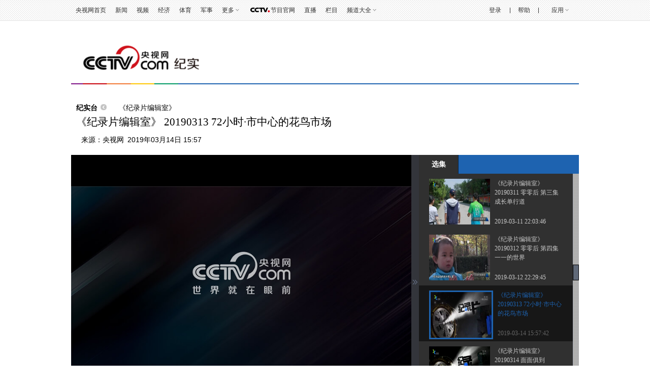

--- FILE ---
content_type: text/html
request_url: https://jishi.cctv.com/nettv/pinglun/liuyan/iframe2015/index.shtml?app=cms_tvlm&itemid=TOPC1354673616621733_VIDE2PpafVxaQSPreC8bFiYu190314&itemtype=2&parentUrl=https://jishi.cctv.com/2019/03/14/VIDE2PpafVxaQSPreC8bFiYu190314.shtml&parentDomain=jishi.cctv.com&title=%E3%80%8A%E7%BA%AA%E5%BD%95%E7%89%87%E7%BC%96%E8%BE%91%E5%AE%A4%E3%80%8B%2020190313%2072%E5%B0%8F%E6%97%B6%C2%B7%E5%B8%82%E4%B8%AD%E5%BF%83%E7%9A%84%E8%8A%B1%E9%B8%9F%E5%B8%82%E5%9C%BA
body_size: 7382
content:

<!DOCTYPE html PUBLIC "-//W3C//DTD XHTML 1.0 Transitional//EN" "http://www.w3.org/TR/xhtml1/DTD/xhtml1-transitional.dtd">
<html xmlns="http://www.w3.org/1999/xhtml" lang="en">
<head>
<meta http-equiv="Content-Type" content="text/html; charset=utf-8" />
<title>评论</title>
<link href="//p2.img.cctvpic.com/photoAlbum/templet/common/DEPA1406601454073701/style.css?fd" type="text/css" rel="stylesheet">
<link href="//p2.img.cctvpic.com/photoAlbum/templet/common/DEPA1406601454073701/discuss.css?ds" type="text/css" rel="stylesheet">
<script src="//r.img.cctvpic.com/library/script/jquery-1.7.2.min.js" type="text/javascript"></script>
<script type="text/javascript" src="//p2.img.cctvpic.com/photoAlbum/templet/common/DEPA1406601454073701/jqBackgroundPositionAnimate.js"></script>
</head>
<style type="text/css">
	.col_w660{width:1000px !important;}
	.discuss_log .logbox .postbox textarea{width:980px !important;}
	.discuss_log .logbox .userbox .logbtn .cooperation a{background: none;}
	.discuss_log .logpop .box .cooperation2 ul li{margin-bottom: 10px;}
	.discuss_log .logpop .box .cooperation2 ul li #weixin{background: url(//p5.img.cctvpic.com/photoAlbum/templet/common/DEPA1381197220279381/cooper_wx_141230.png) 10px center no-repeat;}
	.discuss_log .logpop .box .cooperation2 ul li #qq{background: url(//p5.img.cctvpic.com/photoAlbum/templet/common/DEPA1381197220279381/cooper_qq_10886_140506.png) 10px center no-repeat;}
	.discuss_log .logpop .box .cooperation2 ul li #weibo{background: url(//p1.img.cctvpic.com/photoAlbum/templet/common/DEPA1441519391707376/cooper_wb_13730_151019.png) 10px center no-repeat;}
	.discuss_log .logpop .box .cooperation2 ul li #zhifubao{background: url(//p1.img.cctvpic.com/photoAlbum/templet/common/DEPA1456645307521846/zfb_14686_160513.png) 10px center no-repeat;}
</style>
<body>
<div class="col_w660">
	<div class="model">

	<!-- <div style="<cf:component tag="more"><cf:value-of select='text'/></cf:component>" class="mhd"><span class="title">我要评论</span><span class="discuss" id="commentCount"></span></div> -->
    <div style="background-image:url(//p2.img.cctvpic.com/photoAlbum/templet/common/DEPA1406601454073701/mhd_bg02.jpg)" class="mhd"><span class="title">我要评论</span><span class="discuss" id="commentCount"></span></div>
	  <div class="mbd">
        <div class="discuss_log">
          <div class="logbox">
            <div class="postbox">
				<textarea placeholder="根据法律法规要求，请您绑定手机号完成后台实名认证后发表评论。感谢您的理解和支持！" name="content" id="comment_content" onkeyup="checkCommentContent()"></textarea>
			</div>

            <div class="userbox" id="comment_nologin">
              <span class="logbtn">
                <span class="cooperation"><b>合作帐号：</b>
				<a class="weixin_url" id="weixin_url" href="//oauth.passport.cntv.cn/OauthClientWeixin/OAuthWeixinClientServlet.do?method=login&cntv_callback=my" target="_top"><img title="微信" alt="微信" src="//p5.img.cctvpic.com/photoAlbum/templet/common/DEPA1381197220279381/cooper_wx_141230.png"></a><a class="qq_url" id="qq_url" href="//oauth.passport.cntv.cn/OAuthQzoneClient/OAuthQZoneClientServlet.do?method=login&cntv_callback=my" target="_top"><img src="//p5.img.cctvpic.com/photoAlbum/templet/common/DEPA1381197220279381/cooper_qq_10886_140506.png" alt="QQ" title="QQ" /></a><a class="xl_url" id="xl_url" href="//oauth.passport.cntv.cn/OAuthSinaClient/OAuthSinaClientServlet.do?cntv_callback=my" target="_top"><img src="//p1.img.cctvpic.com/photoAlbum/templet/common/DEPA1441519391707376/cooper_wb_13730_151019.png" alt="新浪网" title="新浪网" /></a><a id="zfb_url" class="zfb_url" href="//reg.cctv.com/OauthAlipay/OauthAlipayServlet.action?method=login&cntv_callback=//www.cctv.com/" target="_top"><img src="//p1.img.cctvpic.com/photoAlbum/templet/common/DEPA1456645307521846/zfb_14686_160513.png" alt="支付宝" title="支付宝" height="16" width="16"></a>
                </span>
                <span class="button">
					<a href="javascript:;">登录</a>
				</span>
              </span>
              <span class="link"><a href="javascript:;"  id="comment_regist">注册</a><b>|</b><a href="//user.cctv.com/findPassword/index.shtml" target="_top">忘记密码？</a></span>
            </div>

			<div class="userbox" id="comment_login" style="display:none">
              <span class="summitbtn"><a href="javascript:realName()">发表评论</a></span>
              <span class="tips" id="comment_jiaoyan">请填写评论内容</span>
              <span class="login"><a class="uname" href="https://user.cctv.com" id="comment_nick" target="_blank"></a><b>|</b><a href="javascript:commentLogout()">退出</a><b>|</b></span>
              <span class="emotion" tabindex="1"><img src="//p2.img.cctvpic.com/photoAlbum/templet/common/DEPA1406601454073701/2.gif">
                <span class="embox" id="comment_embox">
				<img src="//p2.img.cctvpic.com/photoAlbum/templet/common/DEPA1406601454073701/1.gif" alt="[em:1:]">
				<img src="//p2.img.cctvpic.com/photoAlbum/templet/common/DEPA1406601454073701/2.gif" alt="[em:2:]">
				<img src="//p2.img.cctvpic.com/photoAlbum/templet/common/DEPA1406601454073701/3.gif" alt="[em:3:]">
				<img src="//p2.img.cctvpic.com/photoAlbum/templet/common/DEPA1406601454073701/4.gif" alt="[em:4:]">
				<img src="//p2.img.cctvpic.com/photoAlbum/templet/common/DEPA1406601454073701/5.gif" alt="[em:5:]">
				<img src="//p2.img.cctvpic.com/photoAlbum/templet/common/DEPA1406601454073701/6.gif" alt="[em:6:]">
				<img src="//p2.img.cctvpic.com/photoAlbum/templet/common/DEPA1406601454073701/7.gif" alt="[em:7:]">
				<img src="//p2.img.cctvpic.com/photoAlbum/templet/common/DEPA1406601454073701/8.gif" alt="[em:8:]">
				<img src="//p2.img.cctvpic.com/photoAlbum/templet/common/DEPA1406601454073701/9.gif" alt="[em:9:]">
				<img src="//p2.img.cctvpic.com/photoAlbum/templet/common/DEPA1406601454073701/10.gif" alt="[em:10:]">
				<img src="//p2.img.cctvpic.com/photoAlbum/templet/common/DEPA1406601454073701/11.gif" alt="[em:11:]">
				<img src="//p2.img.cctvpic.com/photoAlbum/templet/common/DEPA1406601454073701/12.gif" alt="[em:12:]">
				<img src="//p2.img.cctvpic.com/photoAlbum/templet/common/DEPA1406601454073701/13.gif" alt="[em:13:]">
				<img src="//p2.img.cctvpic.com/photoAlbum/templet/common/DEPA1406601454073701/14.gif" alt="[em:14:]">
				<img src="//p2.img.cctvpic.com/photoAlbum/templet/common/DEPA1406601454073701/15.gif" alt="[em:15:]">
				<img src="//p2.img.cctvpic.com/photoAlbum/templet/common/DEPA1406601454073701/16.gif" alt="[em:16:]">
				<img src="//p2.img.cctvpic.com/photoAlbum/templet/common/DEPA1406601454073701/17.gif" alt="[em:17:]">
				<img src="//p2.img.cctvpic.com/photoAlbum/templet/common/DEPA1406601454073701/18.gif" alt="[em:18:]">
				<img src="//p2.img.cctvpic.com/photoAlbum/templet/common/DEPA1406601454073701/19.gif" alt="[em:19:]">
				<img src="//p2.img.cctvpic.com/photoAlbum/templet/common/DEPA1406601454073701/20.gif" alt="[em:20:]">
				<img src="//p2.img.cctvpic.com/photoAlbum/templet/common/DEPA1406601454073701/21.gif" alt="[em:21:]">
				<img src="//p2.img.cctvpic.com/photoAlbum/templet/common/DEPA1406601454073701/22.gif" alt="[em:22:]">
				<img src="//p2.img.cctvpic.com/photoAlbum/templet/common/DEPA1406601454073701/23.gif" alt="[em:23:]">
				<img src="//p2.img.cctvpic.com/photoAlbum/templet/common/DEPA1406601454073701/24.gif" alt="[em:24:]">
				<img src="//p2.img.cctvpic.com/photoAlbum/templet/common/DEPA1406601454073701/25.gif" alt="[em:25:]">
				<img src="//p2.img.cctvpic.com/photoAlbum/templet/common/DEPA1406601454073701/26.gif" alt="[em:26:]">
				<img src="//p2.img.cctvpic.com/photoAlbum/templet/common/DEPA1406601454073701/27.gif" alt="[em:27:]">
				<img src="//p2.img.cctvpic.com/photoAlbum/templet/common/DEPA1406601454073701/28.gif" alt="[em:28:]">
				<img src="//p2.img.cctvpic.com/photoAlbum/templet/common/DEPA1406601454073701/29.gif" alt="[em:29:]">
				<img src="//p2.img.cctvpic.com/photoAlbum/templet/common/DEPA1406601454073701/30.gif" alt="[em:30:]"></span>
              </span>
            </div>

          </div>
          <div class="logpop">
            <div class="box">
              <div class="userbox2">
                <div class="loginformlist2">
                  <table cellspacing="0" cellpadding="0" border="0">
                    <tbody>
                      <tr>
                        <td><a class="zc" href="javascript:;" id="comment_regist">注册>></a></td>
                      </tr>
                      <tr><td height="18"></td></tr>
                      <tr>
                        <td><input type="text" onfocus="if(this.value==this.defaultValue){this.value='';}" onblur="if(this.value==''){this.value=this.defaultValue;}" value="邮箱/手机号" class="ibox" id="comment_username"></td>
                      </tr>
                      <tr><td height="20"></td></tr>
                      <tr>
                        <td><input type="password" onfocus="if(this.value==this.defaultValue){this.value='';}" onblur="if(this.value==''){this.value=this.defaultValue;}" value="" class="ibox" id="comment_password"></td>
                      </tr>
                      <tr><td height="20"></td></tr>
                      <tr>
                        <td><a class="dl" href="javascript:;">登录</a></td>
                      </tr>
                      <tr><td height="12"></td></tr>
                      <tr>
                        <td>
                          <table width="200" cellspacing="0" cellpadding="0" border="0">
                            <tbody>
                              <tr>
                                <td width="18"><input type="checkbox" checked="checked"></td>
                                <td>下次自动登录</td>
                                <td align="right"><a href="//user.cctv.com/findPassword/index.shtml" target="_top">忘记密码？</a></td>
                              </tr>
                            </tbody>
                          </table>
                        </td>
                      </tr>
                    </tbody>
                  </table>
                </div>
              </div>
              <div class="cooperation2">
                <h4>合作帐号登录</h4>
                <ul>
                	<li><a id="weixin" class="weixin_url" href="http://oauth.passport.cntv.cn/OauthClientWeixin/OAuthWeixinClientServlet.do?method=login&cntv_callback=my" target="_top">微信登录</a></li>
                	<li><a id="qq" class="qq_url" href="http://oauth.passport.cntv.cn/OAuthQzoneClient/OAuthQZoneClientServlet.do?method=login&cntv_callback=my" target="_top">QQ登录</a></li>
                	<li><a id="weibo" class="xl_url" href="http://oauth.passport.cntv.cn/OAuthSinaClient/OAuthSinaClientServlet.do?cntv_callback=my" target="_top">微博登录</a></li>
                	<li><a id="zhifubao" class="zfb_url" href="http://reg.cctv.com/OauthAlipay/OauthAlipayServlet.action?method=login&cntv_callback=//www.cctv.com/" target="_top">支付宝登录</a></li>
                </ul>
              </div>
            </div>
            <div title="关闭" class="close">×</div>
          </div>
        </div>
      </div>
    </div>
</div>
<script src="//r.img.cctvpic.com/photoAlbum/templet/common/DEPA1406601454073701/md5login.js" type="text/javascript" charset="utf-8"></script>
<script src="//r.img.cctvpic.com/photoAlbum/templet/common/DEPA1406601454073701/crypto-js.min.js" type="text/javascript" charset="utf-8"></script>
<script src="//r.img.cctvpic.com/photoAlbum/templet/common/DEPA1406601454073701/jsencrypt.js" type="text/javascript" charset="utf-8"></script>

<script src="//p2.img.cctvpic.com/photoAlbum/templet/common/DEPA1406601454073701/script.js" type="text/javascript"></script>
<script src="//r.img.cctvpic.com/photoAlbum/templet/common/DEPA1406601454073701/discuss_newlogin.js?11" type="text/javascript"></script>
<script type="text/javascript">
	var timestamp = Date.parse(new Date())/1000;

	//document.domain = 'cntv.cn';
	var app = getParameter("app");
	//var app = "cms_ent";
	var itemid = getParameter("itemid");
	var itemtype = getParameter("itemtype");
	var parentUrl = getParameter("parentUrl");
	var parentDomain = getParameter("parentDomain");
	var title = getParameter("title");

	    var qq_url = "https://reg.cctv.com/openapi/v2/user/oauth/qq?timestamp="+timestamp+"&appid=dgtGyfXwN9Gcr7ow&methodl=login&backurl="+encodeURIComponent(encodeURIComponent(parentUrl));
	    var weixin_url = "https://reg.cctv.com/openapi/v2/user/oauth/weChat?timestamp="+timestamp+"&appid=dgtGyfXwN9Gcr7ow&methodl=login&backurl="+encodeURIComponent(encodeURIComponent(parentUrl));
	    
	    var xl_url = " https://reg.cctv.com/openapi/v2/user/oauth/sina?timestamp="+timestamp+"&appid=dgtGyfXwN9Gcr7ow&methodl=login&backurl="+encodeURIComponent(encodeURIComponent(parentUrl));
	    var zfb_url="https://reg.cctv.com/openapi/v2/user/oauth/alipay?timestamp="+timestamp+"&appid=dgtGyfXwN9Gcr7ow&methodl=login&backurl="+encodeURIComponent(encodeURIComponent(parentUrl));
	    
	$(".qq_url").attr("href",qq_url);
	$(".weixin_url").attr("href",weixin_url);
	$(".xl_url").attr("href",xl_url);
	$(".zfb_url").attr("href",zfb_url);
	//评论最多300字
	var commentLimit = 300;
	//评论列表页       //http://cmstest.cctv.com/special/jscs/4PAGEHdKpFHcdmGItAphnPQKE170930/index.shtml
	var commentUrl = "//www.cntv.cn/pinglun/liuyan/zs/index.shtml";
	//用户id
	var authorid = getCookie("userSeqId");
		var verifycode = getCookie("verifycode");
	//昵称
	var author = "";

	$(function(){
		//页面初始化
		commentInit();
		getCommentCount();
		placeholder("#comment_content")//调用兼容ie的placeholder

		//合作账号初始化
		$("[id^=comment_qq]").attr('href',"https://reg.cctv.com/openapi/v2/user/oauth/qq?timestamp="+timestamp+"&appid=dgtGyfXwN9Gcr7ow&methodl=login&backurl="+encodeURIComponent(encodeURIComponent(parentUrl)));
		//$("[id^=comment_rr]").attr('href','http://oauth.passport.cctv.com/OAuthRenRenClient/OAuthRenRenClientServlet.do?method=login&cntv_callback='+encodeURI(parentUrl));
		//$("[id^=comment_kx]").attr('href','http://oauth.passport.cctv.com/OAuthKaixinClient/connect/index.jsp?cntv_callback='+encodeURI(parentUrl));
		//注册
		$("[id^=comment_regist]").on('click', function () {
			$(window.parent.document).find(".loginMain").hide()
				$(window.parent.document).find("#loginFloat").show();

				
					setTimeout(function(){
						$(window.parent.document).find(".loginMain").show()
						parent.$(".loginMain .Maincont .register_btn",parent.doucment).trigger("click")
					},100)
					
					
		});
		$(".emotion").click(function(){
			var commentIframe = $("#comment_iframe",parent.document.body);
			var height = commentIframe.attr('height');
			if(height=='239'){
				commentIframe.attr('height','300');
			}else if(height=='0'){
				commentIframe.attr('height','239');
			}else{
				commentIframe.attr('height','239');
			}
		});

		$("#comment_embox img").click(function(){
			if ($("#comment_content").val() == "根据法律法规要求，请您绑定手机号完成后台实名认证后发表评论。感谢您的理解和支持！"){
				$("#comment_content").val("");
			}
			var img = $(this).attr('alt');
			$("#comment_content").val($("#comment_content").val()+img);
			var commentIframe = $("#comment_iframe",parent.document.body);
			commentIframe.attr('height','0');
		});

	});

	//获得评论数
	function getCommentCount(){
		var url = "//common.newcomment.cntv.cn/comment/gettree";
		url += "/app/"+app +"/itemid/"+itemid+"/itemtype/"+itemtype+"/page/1/";
		$.ajax({
			type: "get",
			url: url,
			dataType: "jsonp",
			jsonp: "jsonp_callback",
			jsonpCallback:"liuyan",
			cache:true,
			success: function (data) {
			var code = data.code;
			if(code==0){
				var data = data.data;
				var total = data.total;
				var totalHtml = '<a href="'+commentUrl+'?param='+app+'*'+itemid+'*'+itemtype+'*'+parentUrl+'*'+title+'" target="_blank"><i>'+total+'</i>条评论</a>';
				if(total==0){
					var totalHtml = '';
				}
				$("#commentCount").html(totalHtml);
			}
		}
		});

	}
	//截取参数
	function getParameter(args){
		var url = window.location.href;
		var paraString = url.substring(url.indexOf('?') + 1, url.length).split('&');//截取出url?后面的字符以&的字符
		var paraObj = {};
		for (var i = 0; j = paraString[i]; i++) {
			paraObj[j.substring(0, j.indexOf('=')).toLowerCase()] = j.substring(j.indexOf("=") + 1, j.length);
		}
		var returnValue = paraObj[args.toLowerCase()];
		if (typeof(returnValue) == 'undefined') {
			return "";
		}
		else {
			return returnValue;
		}
	}
 var passwordkey = ["a","b","c","d","e","f","g","h","i","j","k","l","m","n","o",
		  "p","q","r","s","t","u","v","w","x","y","z","A","B","C","D",
		  "E","F","G","H","I","J","K","L","M","N","O","P","Q","R","S",
		  "T","U","V","W","X","Y","Z","0","1","2","3","4","5","6","7","8","9"
		  ]; 
	  function passkey(length){
	    var Str = "";
	    for(var i = 0 ; i<length;i++){
	      Str += passwordkey[Math.floor(Math.random()*passwordkey.length)];
	    }
	    return Str;
	  }
 	var nonce =passkey(16);
	var PUBLIC_KEY ="MIGfMA0GCSqGSIb3DQEBAQUAA4GNADCBiQKBgQCfZ2v+re+b8CUFkL5InZvpwe1BEOhzpSqWNiKTGnDnohYXSpVQbIQGnoIiL4mmqdyog+WwnK99Yc8fCUmXf5D/nFXtmCyLyDhOgLJ5Ha7H0JJWNaVKTRHCT+aFjSr08/K/NLPFV2/4q7C1S5cOf6do76PJ+GdxU7V0GpFmAgsIPQIDAQAB"
	var encryptd = new JSEncrypt();
	encryptd.setPublicKey('-----BEGIN PUBLIC KEY-----' + PUBLIC_KEY + '-----END PUBLIC KEY-----');

	function encryptras(messages,nonce){
		var keyhex = CryptoJS.enc.Utf8.parse(nonce);
		var messagehex = CryptoJS.enc.Utf8.parse(messages);
		var encrypted=CryptoJS.AES.encrypt(messagehex,keyhex, {
				iv:keyhex,
				mode: CryptoJS.mode.CBC, 
				padding: CryptoJS.pad.Pkcs7 
		})
		return encrypted.toString();
	}
	//登录
	function commentLogin(){
		var username = $("#comment_username").val();
		var password1 = $("#comment_password").val();
		var re = /[^\u4e00-\u9fa5]/;
		var flg = re.test(username);
		if (username == "" || username == "邮箱/手机号") {
			alert("账号不能为空");
			return;
		} else if (password1 == "") {
			alert("密码不能为空!");
			return;
		} else if (flg == false) {
			alert("帐号或密码错误");
			return;
		}
		encryptdata ='account='+username.toLowerCase()+'&appid=dgtgyfxwn9gcr7ow&captcha_type=3&nonce='+nonce.toLowerCase()+'&password='+password1.toLowerCase()+'&rem_login=1&ts='+timestamp;
	 var url = 'https://reg.cctv.com/openapi/v2/user/login?timestamp='+timestamp;
	 $.ajax({
        url : url,
        type : 'post',
        dataType : 'json',
        data:{
        	"account":encryptras(username,nonce),
        	"appid":encryptras("DGTGYFXWN9GCR7OW",nonce),
        	"captcha_type":encryptras("3",nonce),
        	"nonce":encryptd.encrypt(nonce),
        	"password":encryptras(password1,nonce),
        	"rem_login":encryptras("1",nonce),		            	
        	"ts":encryptras(timestamp,nonce),
			"encryptdata":sha512(encryptdata)
    },
   
   
  		success : function(data) {
			var msg = data.errMsg;
			var ticket_ = data.ticket;
	         var errNum = data.code;

			if(errNum!='0'){
				alert(msg);
			}
			if(errNum=='0'){
				var ssoArray = data.data.sso;
				  for(var i=0;i<ssoArray.length;i++){
            $.ajax({
                url : ssoArray[i],
                type : 'post',
                dataType : 'jsonp',
                jsonp:'callback',
                jsonpCallback:"msisdn"+i,
                cache:true,
                success : function(data) {}
            })
          
        }
				window.setTimeout(function(){
					window.location.reload();
				},800);

			}
			}
		})
	}

	//退出
	function commentLogout(){
		var url = '//reg.cctv.com/login/logout.action?callback=?&service=client_transaction&from='+parentUrl;
		$.getJSON(url,function(data){
			if(data!=null){
				var ssoArray = data.sso;
				for(var i=0;i<ssoArray.length;i++){
					$.getJSON(ssoArray[i],function(data){

					})
				}
				window.setTimeout(function(){
					window.location.reload()
				},800);
			}
		})
	}
	//获取cookie
	function getCookie(name) {
		var arr, reg = new RegExp("(^| )" + name + "=([^;]*)(;|$)");
		if (arr = document.cookie.match(reg)) return unescape(arr[2]);
		else return null
	}

	//初始化
	function commentInit(){
		if(authorid!=null&&authorid!=''&&authorid!='null'){
			$("#comment_nologin").css('display','none');
			$("#comment_login").css('display','block');
			getNick(verifycode);
		}
	}

	//获得昵称

		function getNick(verifycode){
			muurl='https://reg.cctv.com/openapi/v2/user/getNickNameAndFace';               		
		  $.ajax({
				url : muurl,
				type : 'GET',
				dataType : 'json',
			  data:{
		    	"timestamp":timestamp,			//当前时间戳
		    	"appid":"dgtGyfXwN9Gcr7ow", //管理员分配给业务线应用的唯一标识
		    	"verifycode":verifycode,		//登录标识（token）
		    	"type":"ALL"								//获取类型（ALL 昵称和头像 、N 昵称 、F头像）
		    },
				xhrFields: {
		    	withCredentials: true
			  },
		   	 crossDomain: true,						//添加跨域参数是为了将登录标识（token）带过去验证
				cache:true,
				success : function(data) {
					if(data.code == 0){
					author = data.data.nickname;
					$("#comment_nick").html(author);
				
					}
				}    
			})	
		} 

	//校验评论
	function checkCommentContent(){
		var commentContent = $("#comment_content").val();
		var commentLength = commentContent.length;
		if(commentLength>0&&commentLength<=300){
			$("#comment_jiaoyan").attr('class','wtips');
			$("#comment_jiaoyan").html('还可输入<i>' + (commentLimit - commentLength ) + '</i>字' );
		}else if(commentLength>300){
			$("#comment_jiaoyan").attr('class','tips');
			$("#comment_jiaoyan").html('请将评论内容限制在300字以内');
		}else if(commentLength==0){
			$("#comment_jiaoyan").attr('class','tips');
			$("#comment_jiaoyan").html('请填写评论内容');
		}
	}
	//点击表情清空留言
	//发表留言
	function commentSubmitMessage(){
		var message = $("#comment_content").val();
		if(message==null||message=="" || message =="根据法律法规要求，请您绑定手机号完成后台实名认证后发表评论。感谢您的理解和支持！"){//兼容ieplaceholder
			alert("留言不能为空!");
			return;
		}
		if(message.length>300){
			alert("留言字数太长!");
			return;
		}
		var url = "//newcomment.cctv.com/comment/post";
		url += "/app/"+app +"/itemid/"+itemid+"/itemtype/"+itemtype;
		url += "?message="+encodeURI(message)+"&authorid="+authorid+"&author="+encodeURI(author)+"&jsonp_callback=?";
		$.getJSON(url,function(data){
			var code = data.code;
			if(code=="20927"){
					$(window.parent.document).find("#loginFloat").show();
											window.parent.realNamemoren()
			}else if(code=='0')
			{
				alert("留言成功");
			}
			else{
				alert(data.msg);
			}
		});
		$("#comment_content").val('')
	}
	//实名认证
	function realName(){
		var verifycode=getCookie("verifycode")
			var userSeqId=getCookie("userSeqId")
			if (verifycode == null){
				return;
			}else{
				$.ajax({
					type: "post",
					url: "//reg.cctv.com/openapi/v2/user/isAuth",
					dataType: "json",
					data:{
						"timestamp":timestamp,			//当前时间戳
						"appid":"dgtGyfXwN9Gcr7ow"	//管理员分配给业务线应用的唯一标识
					},
					xhrFields: {
				   	 withCredentials: true
				 	 },
				  	crossDomain: true,						//添加跨域参数是为了将登录标识（token）带过去验证
						success:function(data){
						if (data.data == 0){//不是
						alert("根据法律法规要求，请您绑定手机号完成后台实名认证后发表评论。感谢您的理解和支持！");
							$(window.parent.document).find("#loginFloat").show();
													window.parent.realNamemoren()
					}else{
						commentSubmitMessage();
						return;
					}
				},
				error: function (data) {
					alert("ajax失败："+data.errtype)
				}
			});
		}
	}
	function realName1(){
		var verifycode=getCookie("verifycode")
			var userSeqId=getCookie("userSeqId")
			if (verifycode == null){
				return;
			}else{
				$.ajax({
					type: "post",
					url: "//reg.cctv.com/openapi/v2/user/isAuth",
					dataType: "json",
					data:{
						"timestamp":timestamp,			//当前时间戳
						"appid":"dgtGyfXwN9Gcr7ow"	//管理员分配给业务线应用的唯一标识
					},
					xhrFields: {
				   	 withCredentials: true
				 	 },
				  	crossDomain: true,						//添加跨域参数是为了将登录标识（token）带过去验证
						success:function(data){
						if (data.data == 0){//不是
						alert("根据法律法规要求，请您绑定手机号完成后台实名认证后发表评论。感谢您的理解和支持！");
							$(window.parent.document).find("#loginFloat").show();
													window.parent.realNamemoren()
					}else{
						return;
					}
				},
				error: function (data) {
					alert("ajax失败："+data.errtype)
				}
			});
		}
	}
//点击判断实名制
$("#comment_content").click(function(){
		realName1();
})
function placeholder(target){//兼容ie的placeholder效果
	$(target).attr("placeholder","")
	$(target).attr("datavalue","根据法律法规要求，请您绑定手机号完成后台实名认证后发表评论。感谢您的理解和支持！")
    $(target).val($(target).attr("datavalue")).addClass("inp");
    $(target).css("color","#757575")
    $(target).focus(function() {
        if($(this).val() == $(this).attr("datavalue")) {
            $(this).val("").removeClass("inp");
    		$(target).css("color","#000")

        }

    })
    $(target).blur(function(){
        if($(this).val() == "" || $(this).val() == $(this).attr("datavalue")) {
            $(this).val($(target).attr("datavalue")).addClass("inp");
    		$(target).css("color","#757575")

        }
    })

}
</script>
</body>
</html>

--- FILE ---
content_type: text/html;charset=UTF-8
request_url: https://vdn.apps.cntv.cn/api/getHttpVideoInfo.do?pid=812a6d5532ca440b9d8dac63553d9e15&client=flash&im=0&tsp=1768850324&vn=2049&vc=CB66D8A893F2C46ED81E8D17558A468F&uid=63384ADA725E6542EEB005FCBBE879DD&wlan=
body_size: 7448
content:
{"ack":"yes","status":"001","is_preview":"0","tag":"纪录片编辑室，老胡，老主顾，72小时，花鸟市场","title":"《纪录片编辑室》 20190313 72小时·市中心的花鸟市场","play_channel":"上海纪实高清","produce":"","editer_name":"dengguilan","produce_id":"wxsb01","column":"纪录片编辑室高清","f_pgmtime":"2019-03-14 15:48:18","image":"https://p1.img.cctvpic.com/fmspic/2019/03/14/812a6d5532ca440b9d8dac63553d9e15-19.jpg","cdn_info":{"cdn_vip":"vod.cntv.cdn20.com","cdn_code":"VOD-MP4-CDN-WSSEA","cdn_name":"3rd网宿海外"},"video":{"totalLength":"1558.00","lowChapters":[{"duration":"599","image":"https://p1.img.cctvpic.com/fmspic/2019/03/14/812a6d5532ca440b9d8dac63553d9e15-19.jpg","url":""},{"duration":"599","image":"https://p1.img.cctvpic.com/fmspic/2019/03/14/812a6d5532ca440b9d8dac63553d9e15-19.jpg","url":""},{"duration":"360","image":"https://p1.img.cctvpic.com/fmspic/2019/03/14/812a6d5532ca440b9d8dac63553d9e15-19.jpg","url":""}],"chapters":[{"duration":"299","image":"https://p1.img.cctvpic.com/fmspic/2019/03/14/812a6d5532ca440b9d8dac63553d9e15-19.jpg","url":""},{"duration":"300","image":"https://p1.img.cctvpic.com/fmspic/2019/03/14/812a6d5532ca440b9d8dac63553d9e15-19.jpg","url":""},{"duration":"299","image":"https://p1.img.cctvpic.com/fmspic/2019/03/14/812a6d5532ca440b9d8dac63553d9e15-19.jpg","url":""},{"duration":"300","image":"https://p1.img.cctvpic.com/fmspic/2019/03/14/812a6d5532ca440b9d8dac63553d9e15-19.jpg","url":""},{"duration":"300","image":"https://p1.img.cctvpic.com/fmspic/2019/03/14/812a6d5532ca440b9d8dac63553d9e15-19.jpg","url":""},{"duration":"59","image":"https://p1.img.cctvpic.com/fmspic/2019/03/14/812a6d5532ca440b9d8dac63553d9e15-19.jpg","url":""}],"chapters2":[{"duration":"178","image":"https://p1.img.cctvpic.com/fmspic/2019/03/14/812a6d5532ca440b9d8dac63553d9e15-19.jpg","url":""},{"duration":"180","image":"https://p1.img.cctvpic.com/fmspic/2019/03/14/812a6d5532ca440b9d8dac63553d9e15-19.jpg","url":""},{"duration":"179","image":"https://p1.img.cctvpic.com/fmspic/2019/03/14/812a6d5532ca440b9d8dac63553d9e15-19.jpg","url":""},{"duration":"180","image":"https://p1.img.cctvpic.com/fmspic/2019/03/14/812a6d5532ca440b9d8dac63553d9e15-19.jpg","url":""},{"duration":"179","image":"https://p1.img.cctvpic.com/fmspic/2019/03/14/812a6d5532ca440b9d8dac63553d9e15-19.jpg","url":""},{"duration":"178","image":"https://p1.img.cctvpic.com/fmspic/2019/03/14/812a6d5532ca440b9d8dac63553d9e15-19.jpg","url":""},{"duration":"181","image":"https://p1.img.cctvpic.com/fmspic/2019/03/14/812a6d5532ca440b9d8dac63553d9e15-19.jpg","url":""},{"duration":"180","image":"https://p1.img.cctvpic.com/fmspic/2019/03/14/812a6d5532ca440b9d8dac63553d9e15-19.jpg","url":""},{"duration":"119","image":"https://p1.img.cctvpic.com/fmspic/2019/03/14/812a6d5532ca440b9d8dac63553d9e15-19.jpg","url":""}],"chapters3":[{"duration":"119","image":"https://p1.img.cctvpic.com/fmspic/2019/03/14/812a6d5532ca440b9d8dac63553d9e15-19.jpg","url":""},{"duration":"119","image":"https://p1.img.cctvpic.com/fmspic/2019/03/14/812a6d5532ca440b9d8dac63553d9e15-19.jpg","url":""},{"duration":"119","image":"https://p1.img.cctvpic.com/fmspic/2019/03/14/812a6d5532ca440b9d8dac63553d9e15-19.jpg","url":""},{"duration":"119","image":"https://p1.img.cctvpic.com/fmspic/2019/03/14/812a6d5532ca440b9d8dac63553d9e15-19.jpg","url":""},{"duration":"121","image":"https://p1.img.cctvpic.com/fmspic/2019/03/14/812a6d5532ca440b9d8dac63553d9e15-19.jpg","url":""},{"duration":"119","image":"https://p1.img.cctvpic.com/fmspic/2019/03/14/812a6d5532ca440b9d8dac63553d9e15-19.jpg","url":""},{"duration":"119","image":"https://p1.img.cctvpic.com/fmspic/2019/03/14/812a6d5532ca440b9d8dac63553d9e15-19.jpg","url":""},{"duration":"120","image":"https://p1.img.cctvpic.com/fmspic/2019/03/14/812a6d5532ca440b9d8dac63553d9e15-19.jpg","url":""},{"duration":"118","image":"https://p1.img.cctvpic.com/fmspic/2019/03/14/812a6d5532ca440b9d8dac63553d9e15-19.jpg","url":""},{"duration":"121","image":"https://p1.img.cctvpic.com/fmspic/2019/03/14/812a6d5532ca440b9d8dac63553d9e15-19.jpg","url":""},{"duration":"120","image":"https://p1.img.cctvpic.com/fmspic/2019/03/14/812a6d5532ca440b9d8dac63553d9e15-19.jpg","url":""},{"duration":"120","image":"https://p1.img.cctvpic.com/fmspic/2019/03/14/812a6d5532ca440b9d8dac63553d9e15-19.jpg","url":""},{"duration":"119","image":"https://p1.img.cctvpic.com/fmspic/2019/03/14/812a6d5532ca440b9d8dac63553d9e15-19.jpg","url":""}],"chapters4":[{"duration":"119","image":"https://p1.img.cctvpic.com/fmspic/2019/03/14/812a6d5532ca440b9d8dac63553d9e15-19.jpg","url":""},{"duration":"119","image":"https://p1.img.cctvpic.com/fmspic/2019/03/14/812a6d5532ca440b9d8dac63553d9e15-19.jpg","url":""},{"duration":"119","image":"https://p1.img.cctvpic.com/fmspic/2019/03/14/812a6d5532ca440b9d8dac63553d9e15-19.jpg","url":""},{"duration":"119","image":"https://p1.img.cctvpic.com/fmspic/2019/03/14/812a6d5532ca440b9d8dac63553d9e15-19.jpg","url":""},{"duration":"121","image":"https://p1.img.cctvpic.com/fmspic/2019/03/14/812a6d5532ca440b9d8dac63553d9e15-19.jpg","url":""},{"duration":"119","image":"https://p1.img.cctvpic.com/fmspic/2019/03/14/812a6d5532ca440b9d8dac63553d9e15-19.jpg","url":""},{"duration":"119","image":"https://p1.img.cctvpic.com/fmspic/2019/03/14/812a6d5532ca440b9d8dac63553d9e15-19.jpg","url":""},{"duration":"120","image":"https://p1.img.cctvpic.com/fmspic/2019/03/14/812a6d5532ca440b9d8dac63553d9e15-19.jpg","url":""},{"duration":"118","image":"https://p1.img.cctvpic.com/fmspic/2019/03/14/812a6d5532ca440b9d8dac63553d9e15-19.jpg","url":""},{"duration":"121","image":"https://p1.img.cctvpic.com/fmspic/2019/03/14/812a6d5532ca440b9d8dac63553d9e15-19.jpg","url":""},{"duration":"120","image":"https://p1.img.cctvpic.com/fmspic/2019/03/14/812a6d5532ca440b9d8dac63553d9e15-19.jpg","url":""},{"duration":"120","image":"https://p1.img.cctvpic.com/fmspic/2019/03/14/812a6d5532ca440b9d8dac63553d9e15-19.jpg","url":""},{"duration":"119","image":"https://p1.img.cctvpic.com/fmspic/2019/03/14/812a6d5532ca440b9d8dac63553d9e15-19.jpg","url":""}],"validChapterNum":5,"url":""},"hls_cdn_info":{"cdn_vip":"hls.cntv.cdn20.com","cdn_code":"VOD-HLS-CDN-WSSEANEW","cdn_name":"3rd网宿海外-新"},"hls_url":"https://hls.cntv.cdn20.com/asp/hls/main/0303000a/3/default/812a6d5532ca440b9d8dac63553d9e15/main.m3u8?maxbr=2048","asp_error_code":"0","manifest":{"audio_mp3":"https://dhls.cntv.cdn20.com/asp/audio/8/1/2/a/812a6d5532ca440b9d8dac63553d9e15/mp3/main.m3u8","hls_audio_url":"https://dhls.cntv.cdn20.com/asp/hlsaudio/hls/main/0303000a/3/default/812a6d5532ca440b9d8dac63553d9e15/main.m3u8","hls_enc_url":"https://dhls.cntv.cdn20.com/asp/enc/hls/main/0303000a/3/default/812a6d5532ca440b9d8dac63553d9e15/main.m3u8?maxbr=2048&contentid=18120319242338","hls_h5e_url":"https://dh5.cntv.cdn20.com/asp/h5e/hls/main/0303000a/3/default/812a6d5532ca440b9d8dac63553d9e15/main.m3u8?maxbr=2048&contentid=15120519184043","hls_enc2_url":"https://dhls2.cntv.cdn20.com/asp/enc2/hls/main/0303000a/3/default/812a6d5532ca440b9d8dac63553d9e15/main.m3u8?maxbr=2048&contentid=16121029231855"},"client_sid":"arMIyaE+RkVQteoND/ieQBXE5081djoREf0NfARpr2I=","public":"1","is_invalid_copyright":"0","is_protected":"0","is_fn_hot":"true","is_p2p_use":false,"default_stream":"chapters3","lc":{"isp_code":"10","city_code":"","provice_code":"","country_code":"US","ip":"18.216.224.148"},"is_ipad_support":"true","version":"0.2","embed":"","is_fn_multi_stream":false}

--- FILE ---
content_type: text/css
request_url: https://p1.img.cctvpic.com/photoAlbum/templet/common/DEPA1452928146750159/style_video.css
body_size: 35378
content:
@charset "utf-8";
/* CSS Document */
@import url("//r.img.cctvpic.com/2013/HOMEPAGE/common.css");

/*重置样式*/
body,div,p,ul,ol,dl,dt,dd,li,form,input,table,th,td,img,h1,h2,h3,h4,h5,h6{margin:0;padding:0;}
body{ position:relative;background:#fff;color: #000;font-size: 12px;font-style: normal;/* [disabled]font-weight:normal; */font-family:"Arial","宋体";}
em,b,i{font-style:normal;}
img{ border:none;}
a{ text-decoration:none; color:#000;}
a:hover{ text-decoration:underline;}
li{ list-style:none;}
table{border-spacing:0; border-collapse:collapse;}
.l{ float:left;}
.r{ float:right;}

/*结构*/
.column_wrapper{ width:1000px; margin:auto;}
.vspace{ height:10px; line-height:0; font-size:0; overflow:hidden; clear:both;}
.clear{ height:0px; line-height:0; font-size:0; overflow:hidden; clear:both;}

.md{background:none; margin:0; padding:0; border:none;}
.md .md_hd{ overflow:visible; position:relative; background:none; margin:0; padding:0; border:none;border-bottom: 2px solid #e5e5e5;  color:#333;font-family: "微软雅黑";height: 43px;line-height: 43px;padding-left: 8px; font-weight:bold;}
.md .md_hd .mh_title{background:none; margin:0; padding:0;color:#221e1f;font-size:24px; display:block; position:absolute; left:0; top:0; border-bottom:2px solid #ee0012; z-index:9999;}
.md .md_hd .mh_title a{color:#1e63b0;}
.md .md_hd .mh_title a:hover{ text-decoration:none; color: #e42626;}

.md .md_hd .mh_title2{background:none; margin:0; padding:0;color:#221e1f;font-size:24px; display:block; position:absolute; left:116px; top:0;  z-index:9999;}
.md .md_hd .mh_title2 a{color:#1e63b0;}
.md .md_hd .mh_title2 a:hover{ text-decoration:none; color: #e42626;}

.md .md_hd .mh_title3{background:none; margin:0; padding:0;color:#221e1f;font-size:24px; display:block; position:absolute; left:0px; top:0;  z-index:9999;}
.md .md_hd .mh_title3 a{color:#1e63b0;}
.md .md_hd .mh_title3 a:hover{ text-decoration:none; color: #e42626;}

.md .md_hd .mh_title4{background:none; margin:0; padding:0;color:#221e1f;font-size:16px; display:block; position:absolute; left:116px; top:0;  z-index:9999;}
.md .md_hd .mh_title4 a{color:#1e63b0;}
.md .md_hd .mh_title4 a:hover{ text-decoration:none; color: #e42626;}
.md .md_hd i{ color:#1e63b0}

.md .md_hd .cur{ cursor:pointer; color:#ee0012;border-bottom:2px solid #ee0012;}


.md .md_hd .mh_option{ font-weight:normal; padding-right:10px; font-family:"宋体"; font-size:14px; color:#666}
.md .md_hd .mh_option a{color:#666}
.md .md_hd .mh_option a:hover{ text-decoration:none; color: #e42626;}
.md .md_hd .mh_option2{ width:270px; text-align:left; float:right; font-family:"微软雅黑"; font-size:24px; color:#333;}
.md .md_hd .mh_option2 a{ border-left:10px solid #213440; padding-left:5px; color:#213440}
.md .md_hd .mh_option2 a:hover{  text-decoration:none;color:#666}
.md .md_hd .mh_option3{ background:url(//p1.img.cctvpic.com/photoAlbum/templet/common/DEPA1452928146750159/jdi31.png) no-repeat 11px 16px; float:right; padding-left:30px; font-weight:normal; padding-right:10px; font-family:"宋体"; font-size:14px; color:#1e63b0}
.md .md_hd .mh_option3 a{color:#1e63b0}
.md .md_hd .mh_option3 a:hover{ text-decoration:none; color: #e42626;}
.md .md_hd .mh_option4{ float:right; padding-left:30px; font-weight:normal; padding-right:10px; font-family:"宋体"; font-size:12px; line-height:43px; color:#1e63b0}
.md .md_hd .mh_option4 a{color:#1e63b0; display:inline-block; margin-right:60px;}
.md .md_hd .mh_option4 .end{ margin:0}
.md .md_bd{ background:none; margin:0; padding:0; border:none; padding:10px;}

/*通用模块*/
.model .mhd{ position:relative;background:url(//p1.img.cctvpic.com/photoAlbum/templet/common/DEPA1452928146750159/mhd_bg.jpg) repeat-x left top;height:43px;padding:0 5px;padding-top:2px;}
.model .mhd span{ display:inline-block;}
.model .mhd .title{ float:left; font:18px/43px "微软雅黑"; font-weight:bold; color:#333;}
.model .mhd .title_sub{ float:left; font-family:Arial,"宋体"; font-size:12px; margin-left:16px; margin-top:16px; line-height:18px;}
.model .mhd .title_sub a{ display:inline-block; padding:0 2px;}

.model .mhd .title2{font-family: "微软雅黑";height: 43px;line-height: 43px; font-weight:bold; color:#1e63b0;background:none; margin:0; padding:0;font-size:24px; display:block; position:absolute; left:0; top:0; border-bottom:2px solid #ee0012; z-index:9999;}
.model .mhd .title2 a{ color:#1e63b0}
.model .mhd .title2 a:hover{ text-decoration:none; color:#e42626}
.model .mhd .option{ float:right; font:12px/16px Arial; color:#666; margin-top:13px;position:relative;}
.model .mhd .option a{color:#666;padding:1px 20px 0 0;}
.model .mhd .option a:hover{color:#1e63b0;}
.model .mhd .option b{background:url(//p1.img.cctvpic.com/photoAlbum/templet/common/DEPA1452928146750159/option.png) no-repeat;display:block;height:12px;position:absolute;right:2px;top:2px;width:12px;
-webkit-transition:all 0.2s ease-in 0s;
-moz-transition:all 0.2s ease-in 0s;
-o-transition:all 0.2s ease-in 0s;
transition:all 0.2s ease-in 0s;
}
.model .mhd .option_active b{opacity:0;
-webkit-transform:translate(5px,0);
-moz-transform:translate(5px,0);
-o-transform:translate(5px,0);
transform:translate(5px,0);
}
.model .mhd .discuss{ color:#033266;float:right;font:14px/36px Arial,"宋体";}
.model .mhd .discuss i{color:#1e63b0; font-size:21px; font-family:Candara}
.model .mhd .hopt{ color:#666; float:right; font:12px/14px Arial; margin-top:15px; position:relative;}
.model .mhd .hopt a{ color:#666; padding:0 20px 0 0; }
.model .mhd .hopt a:hover{ color:#1E63B0;}
.model .mhd .hopt b{background:url(//p1.img.cctvpic.com/photoAlbum/templet/common/DEPA1452928146750159/refresh.png) no-repeat;display:block;height:14px;position:absolute;right:0;top:0;width:14px;
-webkit-transition:all 0.2s ease-in 0s;
-moz-transition:all 0.2s ease-in 0s;
-o-transition:all 0.2s ease-in 0s;
transition:all 0.2s ease-in 0s;
}
.model .mhd .hopt_active b{opacity:0;
-webkit-transform:rotate(360deg);
-moz-transform:rotate(360deg);
-o-transform:rotate(360deg);
transform:rotate(360deg);
}
.model .mhd .slidown{background:url(//p1.img.cctvpic.com/photoAlbum/templet/common/DEPA1452928146750159/slidown.jpg) no-repeat;border:solid 1px #c6c6c6;cursor:pointer;float:left;font:12px/21px Arial,"宋体";height:21px;margin:12px 0 0 10px;padding:0 24px 0 8px;position:relative;width:46px;}
.model .mhd .slidown b{border-style:solid;border-width:4px;border-color:rgba(255,255,255,0);border-color:transparent\9;border-top-color:#676767;height:0px;overflow:hidden;position:absolute;right:7px;top:9px;
-webkit-transition:all 0.2s ease-in 0s;
-moz-transition:all 0.2s ease-in 0s;
-o-transition:all 0.2s ease-in 0s;
transition:all 0.2s ease-in 0s;
}
.model .mhd .slidown .time{ position:absolute; left:-1px; top:22px; border:1px solid #dfdfdf; border-bottom:none; background:#fff; width:78px; text-align:left; display:none}
.model .mhd .slidown .time p{ padding-left:8px; line-height:23px; border-bottom:1px solid #dfdfdf}
.model .mhd .slidown .time p:hover{ background:#1e63b0;color:#fff;}
.model .mhd .slidown_active b{top:5px;
-webkit-transform:rotate(180deg);
-moz-transform:rotate(180deg);
-o-transform:rotate(180deg);
transform:rotate(180deg);
}
.model .mhd .slidown_active .time{ display:block;}



/*导航*/
.gwA151201_ind01{ width:100%; background:url(//p1.img.cctvpic.com/photoAlbum/templet/common/DEPA1452928146750159/jdi1d.png) repeat-x; height:45px; line-height:45px; position:relative; z-index:9999}
.gwA151201_ind01 .kj{ width:1010px; margin:0 auto;}
.gwA151201_ind01 .logo{ float:left; padding-top:18px; padding-right:20px; }
.gwA151201_ind01 .logo a{ display:block; background:url(//p1.img.cctvpic.com/photoAlbum/templet/common/DEPA1452928146750159/jdi2.png) no-repeat; width:105px; height:22px;}
.gwA151201_ind01 .nav{  position:relative;float:left; overflow:hidden}
.gwA151201_ind01 .nav a{ display:inline-block; font-family:"微软雅黑"; font-size:17px; padding:0 30px; margin-right:4px;color:#fff;}
.gwA151201_ind01 .nav a:hover{ text-decoration:none; background:#e42626; color:#fff}
.gwA151201_ind01 .nav a.cur{ font-weight:bold; background:#e42626 ; color:#fff}
@media screen and (-webkit-min-device-pixel-ratio:0){/* chrome*/
.gwA151201_ind01 .nav a.cur{position:relative;top:-1px}
}
.gwA151201_ind01 .nav2{ float:left;}
.gwA151201_ind01 .nav2 .xl{ float:left; background:url(//p1.img.cctvpic.com/photoAlbum/templet/common/DEPA1452928146750159/jdi18.png) no-repeat 98px 21px; font-family:"微软雅黑"; font-size:16px; color:#fff}
.gwA151201_ind01 .nav2 .xl a{ cursor:pointer; text-decoration:none; color:#fff; display:block;padding-right:45px; padding-left:29px}
.gwA151201_ind01 .nav2 .xl .pddq_tp1{ padding-top:20px; padding-bottom:20px; background:#fff; width:100%; border-bottom:1px solid #ebebeb; display:none; position:absolute; left:0; top:45px;}
.gwA151201_ind01 .nav2 .xl .pddq_tp1 .kjc{ position:relative; width:1000px; margin:0 auto;}
.gwA151201_ind01 .nav2 .xl .pddq_tp1 .kjc a{ margin-right:13px; display:inline-block; width:70px; height:28px; padding:0}
.gwA151201_ind01 .nav2 .xl .pddq_tp1 .kjc .end{ margin:0}
.gwA151201_ind01 .nav2 .xl .pddq_tp1 .kjc .sq{ position:absolute; left:0; bottom:0;}
.gwA151201_ind01 .nav2 .xl .lmdq_tp1{padding-top:10px; display:none; position:absolute; right:0; top:45px;background:#fff; width:100%; border-bottom:1px solid #ebebeb;}
.gwA151201_ind01 .nav2 .xl .lmdq_tp1 .kjc{ width:1000px; margin:0 auto;}
.gwA151201_ind01 .nav2 .xl .lmdq_tp1 .kjc ul li{ float:left; line-height:30px; margin-right:31px; font-family:"微软雅黑"; font-size:16px; color:#1e63b0;border-bottom:4px solid #fff;}
.gwA151201_ind01 .nav2 .xl .lmdq_tp1 .kjc ul li a{ padding:0; color:#1e63b0}
.gwA151201_ind01 .nav2 .xl .lmdq_tp1 .kjc ul .end{ margin:0}
.gwA151201_ind01 .nav2 .xl .lmdq_tp1 .kjc ul .cur{ border-bottom:4px solid #ee0012;}
.gwA151201_ind01 .nav2 .xl .lmdq_tp1 .kjc ul .cur a{ color:#ee0012}
.gwA151201_ind01 .nav2 .xl .lmdq_tp1 .kjc ul li:hover{border-bottom:4px solid #ee0012;}
.gwA151201_ind01 .nav2 .xl .lmdq_tp1 .kjc ul li:hover a{ color:#ee0012}
.gwA151201_ind01 .nav2 .xl .lmdq_tp1 .kjc dl{ float:left; padding:10px 0; }
.gwA151201_ind01 .nav2 .xl .lmdq_tp1 .kjc dl dd{ float:left; line-height:26px; width:172px; text-align:left; font-family:"微软雅黑"; font-size:14px; color:#333}
.gwA151201_ind01 .nav2 .xl .lmdq_tp1 .kjc dl dd a{ padding:0; margin:0; color:#333}
.gwA151201_ind01 .nav2 .xl .lmdq_tp1 .kjc dl .end{ width:140px}


.gwA151201_ind01 .nav2 .xl2{ float:left; background:url(//p1.img.cctvpic.com/photoAlbum/templet/common/DEPA1452928146750159/jdi18.png) no-repeat 98px 21px; font-family:"微软雅黑"; font-size:16px; color:#fff}
.gwA151201_ind01 .nav2 .xl2 a{ cursor:pointer; text-decoration:none; color:#fff; display:block; padding-right:45px; padding-left:29px}
.gwA151201_ind01 .nav2 .xl2 .pddq_tp1{ padding-top:20px; background:#fff; width:100%; border-bottom:1px solid #ebebeb; display:none; position:absolute; left:0; top:45px;}
.gwA151201_ind01 .nav2 .xl2 .pddq_tp1 .kjc{ position:relative; width:1000px; margin:0 auto;}
.gwA151201_ind01 .nav2 .xl2 .pddq_tp1 .kjc a{ display:inline-block; width:100px; height:50px;}
.gwA151201_ind01 .nav2 .xl2 .pddq_tp1 .kjc .sq{ position:absolute; left:0; bottom:0;}
.gwA151201_ind01 .nav2 .xl2 .lmdq_tp1{ height:0; overflow:hidden; display:block; position:absolute; right:0; top:45px;background:#fff url(//p1.img.cctvpic.com/photoAlbum/templet/common/DEPA1452928146750159/nav2_lmdq_160104.jpg) repeat-x; width:100%;}
.gwA151201_ind01 .nav2 .xl2 .lmdq_tp1 .kjc{ width:1000px; margin:0 auto; padding-top:1px;}
.gwA151201_ind01 .nav2 .xl2 .lmdq_tp1 .kjc .up_top{ padding:10px 0;float:left; position:relative}
.gwA151201_ind01 .nav2 .xl2 .lmdq_tp1 .kjc .up_top_lb{height:54px; float:left; width:1000px; padding:10px 0;}
.gwA151201_ind01 .nav2 .xl2 .lmdq_tp1 .kjc ul li{ color:#464c58;cursor:pointer; float:left; padding:0 13px; line-height:45px; font-family:"微软雅黑"; font-size:17px;}
.gwA151201_ind01 .nav2 .xl2 .lmdq_tp1 .kjc ul li a{ padding:0; color:#464c58}
.gwA151201_ind01 .nav2 .xl2 .lmdq_tp1 .kjc ul .end{ margin:0}
.gwA151201_ind01 .nav2 .xl2 .lmdq_tp1 .kjc ul .cur{background:#fff;}
.gwA151201_ind01 .nav2 .xl2 .lmdq_tp1 .kjc ul .cur a{ color:#ee0012}
.gwA151201_ind01 .nav2 .xl2 .lmdq_tp1 .kjc ul li:hover{}
.gwA151201_ind01 .nav2 .xl2 .lmdq_tp1 .kjc ul li:hover a{ color:#ee0012}
.gwA151201_ind01 .nav2 .xl2 .lmdq_tp1 .kjc .dl { }
.gwA151201_ind01 .nav2 .xl2 .lmdq_tp1 .kjc .dl a{ padding:0; line-height:26px; width:155px; text-align:left; font-family:"微软雅黑"; font-size:14px; color:#333; display:inline-block}
.gwA151201_ind01 .nav2 .xl2 .lmdq_tp1 .kjc .dl .end{ width:140px; padding:0;}

.gwA151201_ind01 .nav2 .xl3{ float:left; background:url(//p1.img.cctvpic.com/photoAlbum/templet/common/DEPA1452928146750159/jdi18.png) no-repeat 124px 28px; font-family:"微软雅黑"; font-size:16px; color:#fff}
.gwA151201_ind01 .nav2 .xl3 a{ cursor:pointer; text-decoration:none; color:#fff; display:block; padding:0 30px}


.gwA151201_ind01 .ss{ position:relative; padding-left:5px; height:60px; line-height:60px; float:right;font-family:"微软雅黑"; font-size:14px; color:#fff;}
.gwA151201_ind01 .ss .ycc{ display:none; position:absolute; left:5px; top:44px; width:53px; line-height:26px;}
.gwA151201_ind01 .ss .ycc a{ cursor:pointer; line-height:26px; display:block; text-align:center; background:#edf5ff; font-family:"宋体"; font-size:14px; color:#666}
.gwA151201_ind01 .ss .ycc a:hover{ background:#385163; color:#edf5ff; text-decoration:none}
.gwA151201_ind01 .ss label,.gwA151201_ind01 .ss input{ vertical-align:middle}
.gwA151201_ind01 .ss label{  margin-top:18px;cursor:pointer; padding-left:10px; width:43px; background:url(//p1.img.cctvpic.com/photoAlbum/templet/common/DEPA1452928146750159/jdi0.png) no-repeat 40px 11px #edf5ff; height:26px; line-height:26px; float:left; font-family:"宋体"; font-size:14px; color:#666; display:none;}
.gwA151201_ind01 .ss .ssk{ margin-top:18px; border:none; background:#edf5ff; float:left; display:inline-block; color:#666; font-family:"宋体"; font-size:12px; width:85px; height:26px; line-height:26px; padding-left:10px; margin-right:40px;*margin-right:35px;}
.gwA151201_ind01 .ss .fdj{ display:block; position:absolute; left:153px; top:18px; background:url(//p1.img.cctvpic.com/photoAlbum/templet/common/DEPA1452928146750159/jdi19.png) no-repeat; width:34px; height:26px;}

.gwA151201_ind01 .ss .a{ display:inline-block; height:45px; float:left; margin-left:10px; font-family:"宋体"; font-size:12px; color:#fff; line-height:45px;}
.gwA151201_ind01 .ss .fh{display:inline-block; height:45px; float:left; margin-left:20px; font-family:"微软雅黑"; font-size:17px; color:#fff; line-height:45px;}
.gwA151201_ind01 .logo2{ float:right; padding-right:17px; padding-top:15px;}
.gwA151201_ind01 .logo2 a{ display:block; background:url(//p1.img.cctvpic.com/photoAlbum/templet/common/DEPA1452928146750159/jdi20.png) no-repeat; width:85px; height:24px;}


.gwA151201_ind01 .tn-title{ float:left;}

.gwA151201_ind01 .tn-title .tn-tab{ border:none;color:#303030; padding:0 9px;font-family:"宋体"; font-size:12px; line-height:45px; height:45px;color:#fff; display:inline-block; cursor:pointer;}
.gwA151201_ind01 .tn-title .tn-tab:hover{background:#fff;color:#303030; display:inline-block; text-decoration:none;}
.gwA151201_ind01 .tn-topmenulist{ position:absolute; top:45px;right:0; line-height:20px; display:none; }
.gwA151201_ind01 .outlogin_layerbox_bylx{background:#fff;box-shadow:4px 4px 4px 0 rgba(0, 0, 0, 0.2);color: #434242;width:260px;height:252px; overflow:hidden; }
.gwA151201_ind01 .outlogin_layerbox_bylx .box{ clear:both;zoom:1; padding-top:26px; padding-left:30px; width:230px; text-align:left;height:226px; }
.gwA151201_ind01 .outlogin_layerbox_bylx .box table tr td{ font-family:"宋体"; font-size:12px;}
.gwA151201_ind01 .outlogin_layerbox_bylx .box .titletips{ line-height:20px; padding:8px 0 30px 0;  zoom:1;}
.gwA151201_ind01 .outlogin_layerbox_bylx .box .cur_move{ position:absolute;right:7px; top:4px;}
.gwA151201_ind01 .outlogin_layerbox_bylx .box .cur_move .layerbox_close{ text-decoration:none;}
.gwA151201_ind01 .outlogin_layerbox_bylx .box .loginformlist .styles{ border:1px solid #D0D0D0; padding:6px 0 7px 4px !important; height:14px; color:#757575;  width:198px;}
.gwA151201_ind01 .outlogin_layerbox_bylx .box .loginformlist .dl{ font-family:"宋体"; background:#1e63b0; color:#fff; padding:7px 18px; display:inline-block; color:#fff; font-size:14px;}
.gwA151201_ind01 .outlogin_layerbox_bylx .box .loginformlist .dl:hover{ background:#dadada; color:#333; text-decoration:none}
.gwA151201_ind01 .outlogin_layerbox_bylx .box .log_option{ border-bottom:solid 1px #dfdfdf; clear:both; margin-top:11px; padding-bottom:11px; width:204px; zoom:1; *margin-top:9px; *padding-bottom:9px;}
.gwA151201_ind01 .outlogin_layerbox_bylx .box .log_option a{ font-size:12px; margin-right:12px; display:inline-block; color:#1e63b0; line-height:18px;font-family:"宋体"; }
.gwA151201_ind01 .outlogin_layerbox_bylx .box .log_cooper{color:#757575;line-height:18px;margin-top:11px;}
.gwA151201_ind01 .outlogin_layerbox_bylx .box .log_cooper i{ font-size:12px; font-family:"宋体";display:inline-block;float:left;}
.gwA151201_ind01 .outlogin_layerbox_bylx .box .log_cooper img{display:inline-block;float:left;margin:11px 11px 0 0;*margin-top:9px;}









.gwA151201_ind02{}
.gwA151201_ind02 .lunbo{ overflow:hidden; height:420px; position:relative; z-index:9999}
.gwA151201_ind02 .lunbo ul{ position:absolute; left:0; top:0; width:99999px;} 
.gwA151201_ind02 .lunbo ul li{ cursor:pointer; position:relative; float:left;  height:420px;display:inline}
.gwA151201_ind02 .lunbo ul li .img{ height:420px; position:absolute; left:0; top:0}
.gwA151201_ind02 .lunbo ul li .zi{ width:235px; position:absolute; left:100px; top:150px}
.gwA151201_ind02 .lunbo ul li .zi h3{ font-family:"微软雅黑"; font-size:28px; height:47px; color:#fff; line-height:47px;}
.gwA151201_ind02 .lunbo ul li .zi h3 a{ height:inherit; color:#fff}
.gwA151201_ind02 .lunbo ul li .zi p{ font-family:"微软雅黑"; font-size:18px; line-height:32px; height:32px; color:#fff; }
.gwA151201_ind02 .lunbo ul li .zi p a{ height:inherit; color:#fff}
.gwA151201_ind02 .lunbo ul li a{ display:block; width:100%; height:420px;}
.gwA151201_ind02 .lunbo .lb { padding-left:30px; position:relative; padding-right:30px; top:320px; left:0; width:930px; margin:0 auto}



.gwA151201_ind02 .lunbo .lb .kj{ overflow:hidden;position:relative; left:18px; top:0px; width:708px; height:76px; z-index:9999; margin:0 auto;}
.gwA151201_ind02 .lunbo .lt{ z-index:9999; position:absolute; left:109px; top:17px;}
.gwA151201_ind02 .lunbo .lt a{ cursor:pointer; display:block; background:url(//p1.img.cctvpic.com/photoAlbum/templet/common/DEPA1452928146750159/jdi28.png) no-repeat; width:31px; height:41px;}
.gwA151201_ind02 .lunbo .lt a:hover{background:url(//p1.img.cctvpic.com/photoAlbum/templet/common/DEPA1452928146750159/jdi28_hover.png) no-repeat;}
.gwA151201_ind02 .lunbo .lr{ z-index:9999; position:absolute; right:69px; top:17px;}
.gwA151201_ind02 .lunbo .lr a{ cursor:pointer; display:block; background:url(//p1.img.cctvpic.com/photoAlbum/templet/common/DEPA1452928146750159/jdi27.png) no-repeat; width:31px; height:41px;}
.gwA151201_ind02 .lunbo .lr a:hover{background:url(//p1.img.cctvpic.com/photoAlbum/templet/common/DEPA1452928146750159/jdi27_hover.png) no-repeat;}
.gwA151201_ind02 .lunbo dl { position:absolute; left:0px; top:0px; width:9999px;}
.gwA151201_ind02 .lunbo dl dd{ float:left; width:709px; height:76px;}
.gwA151201_ind02 .lunbo dl dd .dkj{ margin:2px;position:relative; cursor:pointer; width:124px; float:left; border:2px solid #999; margin-right:14px;height:68px;}
.gwA151201_ind02 .lunbo dl dd .dkj .tp1{ display:none; position:absolute; left:46px; top:18px; z-index:999}
.gwA151201_ind02 .lunbo dl dd .dkj .tp1 a{ display:block; background:url(//p1.img.cctvpic.com/photoAlbum/templet/common/DEPA1452928146750159/jdi30.png) no-repeat; width:32px; height:32px;}
.gwA151201_ind02 .lunbo dl dd .dkj .di{ display:block; position:absolute; left:0; top:0; width:124px; height:68px; background:url(//p1.img.cctvpic.com/photoAlbum/templet/common/DEPA1452928146750159/jdi6.png) repeat; z-index:99;}

.gwA151201_ind02 .lunbo dl dd .cur{ border:4px solid #3A5466; margin:0; margin-right:12px;}
.gwA151201_ind02 .lunbo dl dd .cur .tp1{ display:block;}
.gwA151201_ind02 .lunbo dl dd .cur .di{ display:none;}
/*.gwA151201_ind02 .lunbo dl dd .cur:hover{border:4px solid #fff ; margin-right:12px;}
.gwA151201_ind02 .lunbo dl dd .cur:hover .tp1{ display:block;}
.gwA151201_ind02 .lunbo dl dd .cur:hover .di{ display:none}

.gwA151201_ind02 .lunbo dl dd .dkj:hover{  border:4px solid #1e63b0 ; margin-right:12px;}
.gwA151201_ind02 .lunbo dl dd .dkj:hover .tp1{ display:block;}*/



.gwA151201_ind03{}
.gwA151201_ind03 .list_box{ float:left;}
.gwA151201_ind03 .list_box .img{ float:left; margin-right:20px;}
.gwA151201_ind03 .list_box .end{ float:left; margin:0}
.gwA151201_ind03 .list_box2 .img{ float:left; margin-right:20px;}
.gwA151201_ind03 .list_box2 .text{ width:490px; float:left;}
.gwA151201_ind03 .list_box2 .text h3{ margin-top:-5px; padding-bottom:10px; font-family:"微软雅黑"; font-size:22px; color:#213440}
.gwA151201_ind03 .list_box2 .text h3 a{color:#213440}
.gwA151201_ind03 .list_box2 .text p{ font-family:"宋体"; font-size:12px;color:#999;  line-height:20px; }
.gwA151201_ind03 .list_box2 .text p a{color:#999}
.gwA151201_ind03 .list_box2 .text ul{ width:490px; padding-top:30px;}
.gwA151201_ind03 .list_box2 .text ul li{ line-height:20px; font-family:"宋体"; font-size:12px; color:#333; float:left; width:235px; margin-right:20px;}
.gwA151201_ind03 .list_box2 .text ul li i{ color:#1e63b0}
.gwA151201_ind03 .list_box2 .text ul li a{ color:#333}
.gwA151201_ind03 .list_box2 .text ul .end{ margin:0}

.gwA151201_ind03 .list_box3{}
.gwA151201_ind03 .list_box3 .kj{ width:490px; margin-right:20px; float:left;}
.gwA151201_ind03 .list_box3 .end{ margin:0}
.gwA151201_ind03 .list_box3 .kj .bt{ width:490px; line-height:34px; font-weight:bold; padding-bottom:5px; font-family:"微软雅黑"; font-size:22px; color:#213440}
.gwA151201_ind03 .list_box3 .kj .bt a{ color:#213440}
.gwA151201_ind03 .list_box3 .kj .img{ float:left; width:235px; margin-right:14px;}
.gwA151201_ind03 .list_box3 .kj .text{ width:240px; float:left; font-family:"宋体"; font-size:12px; color:#999}
.gwA151201_ind03 .list_box3 .kj .text p{ line-height:20px;}
.gwA151201_ind03 .list_box3 .kj .text p a{ color:#999}
.gwA151201_ind03 .list_box3 .kj .text ul{ padding-top:15px;}
.gwA151201_ind03 .list_box3 .kj .text ul li{ font-family:"宋体"; font-size:14px; color:#333; line-height:20px;}
.gwA151201_ind03 .list_box3 .kj .text ul li i{ color:#213440}
.gwA151201_ind03 .list_box3 .kj .text ul li a{ color:#333}


.gw_con01{}
.gw_con01 .list_box{ width:1000px; height:402px; overflow:hidden; padding:10px 0 0px 0px; position:relative;}
.gw_con01 .list_box .ltt{ display:block;padding:5px;  position:absolute; left:-55px; top:225px; z-index:9999}
.gw_con01 .list_box .ltt a{ cursor:pointer; display:block; background:url(//p1.img.cctvpic.com/photoAlbum/templet/common/DEPA1452928146750159/jdi22.png) no-repeat; width:18px; height:34px;}
.gw_con01 .list_box .ltt a:hover{background:url(//p1.img.cctvpic.com/photoAlbum/templet/common/DEPA1452928146750159/jdi22_hover.png) no-repeat;}
.gw_con01 .list_box .lrr{ display:block; padding:5px; position:absolute; right:-55px; top:225px; z-index:9999}
.gw_con01 .list_box .lrr a{ cursor:pointer;display:block; background:url(//p1.img.cctvpic.com/photoAlbum/templet/common/DEPA1452928146750159/jdi21.png) no-repeat; width:18px; height:34px;}
.gw_con01 .list_box .lrr a:hover{background:url(//p1.img.cctvpic.com/photoAlbum/templet/common/DEPA1452928146750159/jdi21_hover.png) no-repeat;}

.gw_con01 .list_box .lb { position:relative;overflow:hidden; width:1000px; height:430px;}
.gw_con01 .list_box .lb ul{ position:absolute; left:0; top:0; height:430px; width:9999px;}
.gw_con01 .list_box .lb ul li{ float:left;width:1000px; height:430px;}
.gw_con01 .list_box .lb ul li .kj{ float:left; margin-right:17px;}
.gw_con01 .list_box .lb ul li .kj .img{ cursor:pointer; position:relative; width:235px; height:132px;}
.gw_con01 .list_box .lb ul li .kj .img .zi{ padding:0 10px; background:#1e63b0; text-align:right; position:absolute; line-height:30px; right:0; bottom:0; font-family:Arial; font-size:14px; color:#fff}
.gw_con01 .list_box .lb ul li .kj .img .zi a{color:#fff}
.gw_con01 .list_box .lb ul li .kj .img .di{ width:235px; height:132px; position:absolute; left:0; top:0; display:none; background:url(//p1.img.cctvpic.com/photoAlbum/templet/common/DEPA1452928146750159/jdi6.png) repeat; z-index:1;}

.gw_con01 .list_box .lb ul li .kj .img .tp1{ display:none; z-index:999;position:absolute; left:102px; bottom:48px;}
.gw_con01 .list_box .lb ul li .kj .img .tp1 a{ display:block; background:url(//p1.img.cctvpic.com/photoAlbum/templet/common/DEPA1452928146750159/jdi5.png) no-repeat; width:32px; height:32px;}
.gw_con01 .list_box .lb ul li .kj  .jdt{ background:#d6d6d6; height:8px; width:235px;}
.gw_con01 .list_box .lb ul li .kj  i{ width:50px; height:8px; background:#ee0012; display:block;}
.gw_con01 .list_box .lb ul li .kj .text{ width:237px; background:#f5f5f5; height:55px}
.gw_con01 .list_box .lb ul li .kj .text p{ padding-left:14px; font-family:"宋体"; line-height:28px; font-size:14px; color:#213440}
.gw_con01 .list_box .lb ul li .kj .text p a{ color:#213440}
.gw_con01 .list_box .lb ul li .kj .text .a1 { padding-left:24px; background:url(//p1.img.cctvpic.com/photoAlbum/templet/common/DEPA1452928146750159/jdi8.png) no-repeat 10px 5px; float:left; font-family:Arial; line-height:28px; font-size:13px; color:#333}
.gw_con01 .list_box .lb ul li .kj .text .a1 a{ color:#333}
.gw_con01 .list_box .lb ul li .kj .text .a2 { padding-right:22px; margin-right:10px; background:url(//p1.img.cctvpic.com/photoAlbum/templet/common/DEPA1452928146750159/jdi7.png) no-repeat right 9px; float:right; font-family:Arial; line-height:28px; font-size:13px; color:#333}
.gw_con01 .list_box .lb ul li .kj .text .a2 a{ color:#333}
.gw_con01 .list_box .lb ul li .kj:hover .img .tp1{ display:block}
.gw_con01 .list_box .lb ul li .kj:hover .img .di{ display:block}



.gw_con02{}
.gw_con02 .list_box{ width:1000px; height:220px;  position:relative;}
.gw_con02 .list_box .ltt2{ display:block;padding:5px;  position:absolute; left:-55px; top:85px; z-index:9999}
.gw_con02 .list_box .ltt2 a{ cursor:pointer; display:block; background:url(//p1.img.cctvpic.com/photoAlbum/templet/common/DEPA1452928146750159/jdi22.png) no-repeat; width:18px; height:34px;}
.gw_con02 .list_box .ltt2 a:hover{background:url(//p1.img.cctvpic.com/photoAlbum/templet/common/DEPA1452928146750159/jdi22_hover.png) no-repeat;}
.gw_con02 .list_box .lrr2{ display:block; padding:5px; position:absolute; right:-55px; top:85px; z-index:9999}
.gw_con02 .list_box .lrr2 a{ cursor:pointer;display:block; background:url(//p1.img.cctvpic.com/photoAlbum/templet/common/DEPA1452928146750159/jdi21.png) no-repeat; width:18px; height:34px;}
.gw_con02 .list_box .lrr2 a:hover{background:url(//p1.img.cctvpic.com/photoAlbum/templet/common/DEPA1452928146750159/jdi21_hover.png) no-repeat;}
.gw_con02 .list_box .lb { height:220px; overflow:hidden; width:1000px; position:relative}
.gw_con02 .list_box .lb ul{ width:9999px; position:absolute; left:0; top:0;}
.gw_con02 .list_box .lb ul li{ cursor:pointer; float:left; width:1000px; }
.gw_con02 .list_box .lb ul li .kj{ float:left; width:320px; margin-right:20px;}
.gw_con02 .list_box .lb ul li .img{ position:relative;}
.gw_con02 .list_box .lb ul li .img .di{ width:320px; height:180px; position:absolute; left:0; top:0; display:none; background:url(//p1.img.cctvpic.com/photoAlbum/templet/common/DEPA1452928146750159/jdi6.png) repeat; z-index:1;}

.gw_con02 .list_box .lb ul li .img .tp1{ z-index:99; display:none; position:absolute; left:150px; bottom:75px;}
.gw_con02 .list_box .lb ul li .img .tp1 a{ display:block; background:url(//p1.img.cctvpic.com/photoAlbum/templet/common/DEPA1452928146750159/jdi5.png) no-repeat; width:32px; height:32px;}
.gw_con02 .list_box .lb ul li .img .zi{ z-index:999;background:url(//p1.img.cctvpic.com/photoAlbum/templet/common/DEPA1452928146750159/jdi6.png) repeat; width:310px; padding-right:10px;  position:absolute; right:0; bottom:0; font-family:"宋体"; font-size:14px; color:#fff; line-height:30px; text-align:right; }
.gw_con02 .list_box .lb ul li .img .zi a{ color:#fff}
.gw_con02 .list_box .lb ul li .text p{ width:310px;background:#f5f5f5; line-height:40px; padding-left:10px; font-family:"宋体"; font-size:14px; color:#333}
.gw_con02 .list_box .lb ul li .text p a{ color:#333}
.gw_con02 .list_box .lb ul li .kj:hover .text p{ width:310px; line-height:40px; padding-left:10px; font-family:"宋体"; font-size:14px; color:#333}
.gw_con02 .list_box .lb ul li .kj:hover .text p a { color:#333}
.gw_con02 .list_box .lb ul li .kj:hover .img .tp1{ display:block}
.gw_con02 .list_box .lb ul li .kj:hover .img .di{ display:block}





.gw_con03{}
.gw_con03 .list_box{ float:left; margin-right:20px;}
.gw_con03 .list_box .img{ cursor:pointer; position:relative; width:235px; height:334px;}

.gw_con03 .list_box .img .di{ display:none; position:absolute; left:0; top:0; background:url(//p1.img.cctvpic.com/photoAlbum/templet/common/DEPA1452928146750159/jdi6.png) repeat; width:235px; height:334px;}
.gw_con03 .list_box .img .zi{ display:none; position:absolute; left:0px; top:20px;}
.gw_con03 .list_box .img .zi ul { width:235px;}
.gw_con03 .list_box .img .zi ul li{ float:left;  width:190px; border-bottom:1px solid #333; margin-left:25px; margin-bottom:5px;}
.gw_con03 .list_box .img .zi ul .end{ margin-right:0}
.gw_con03 .list_box .img .zi ul li a{  text-decoration:none; display:inline-block;  padding:0 5px; line-height:30px; font-family:"宋体"; font-size:14px; color:#fff}
.gw_con03 .list_box .img .zi ul li a:hover{ color:#e42626}
.gw_con03 .list_box .img .tp1{ display:none;position:absolute; left:106px; bottom:152px; z-index:999}
.gw_con03 .list_box .img .tp1 a{ display:block; background:url(//p1.img.cctvpic.com/photoAlbum/templet/common/DEPA1452928146750159/jdi5.png) no-repeat; width:32px; height:32px;}
.gw_con03 .list_box .text{background:#f5f5f5; width:235px; height:50px;}
.gw_con03 .list_box .text p{ padding-top:3px; padding-left:12px; font-family:"宋体"; font-size:14px; color:#333; line-height:22px;}
.gw_con03 .list_box .text p a{ color:#333}
.gw_con03 .list_box .text span{ padding-left:12px;font-family:"宋体"; font-size:12px; color:#999; line-height:20px;}
.gw_con03 .list_box .text span a{color:#999}

.gw_con03 .list_box:hover .di{ display:block}
.gw_con03 .list_box:hover .tp1{ display:block}
.gw_con03 .list_box:hover .img .zi{ display:block;}
.gw_con03 .list_box:hover .text{ }
.gw_con03 .list_box:hover .text p a{ color:#333}
.gw_con03 .list_box:hover .text span a{color:#999}


.gw_con03 .kj{ float:left; margin-right:20px; width:235px;}
.gw_con03 .end{ margin:0}
.gw_con03 .text_box { cursor:pointer; float:left; width:235px;}
.gw_con03 .text_box .img{ position:relative; width:235px; height:132px;}
.gw_con03 .text_box .img .tp1{ display:none;position:absolute; left:100px; bottom:50px; z-index:999}
.gw_con03 .text_box .img .tp1 a{ display:block; background:url(//p1.img.cctvpic.com/photoAlbum/templet/common/DEPA1452928146750159/jdi5.png) no-repeat; width:32px; height:32px;}
.gw_con03 .text_box .img .di{ width:235px; height:132px; position:absolute; left:0; top:0; display:none; background:url(//p1.img.cctvpic.com/photoAlbum/templet/common/DEPA1452928146750159/jdi6.png) repeat; z-index:1;}

.gw_con03 .text_box .text{ height:50px; background:#f5f5f5}
.gw_con03 .text_box .text p{ padding-left:12px;  font-family:"宋体"; font-size:14px; color:#333; line-height:22px; padding-top:3px;}
.gw_con03 .text_box .text p a{color:#333}
.gw_con03 .text_box .text span{ padding-left:12px; font-family:"宋体"; font-size:12px; color:#999; line-height:20px;}
.gw_con03 .text_box .text span a{color:#999}


.gw_con03 .list_box2{ float:left; width:490px; margin-right:20px;}
.gw_con03 .list_box2 .img{ width:490px; height:295px; position:relative;}
.gw_con03 .list_box2 .img .tp1{ z-index:999; display:none;position:absolute; left:235px; bottom:135px;}
.gw_con03 .list_box2 .img .tp1 a{ display:block; background:url(//p1.img.cctvpic.com/photoAlbum/templet/common/DEPA1452928146750159/jdi5.png) no-repeat; width:32px; height:32px;}
.gw_con03 .list_box2 .img .di{ width:490px; height:295px; position:absolute; left:0; top:0; display:none; background:url(//p1.img.cctvpic.com/photoAlbum/templet/common/DEPA1452928146750159/jdi6.png) repeat; z-index:1;}
.gw_con03 .list_box2 .text{ width:490px; height:90px; background:#f5f5f5}
.gw_con03 .list_box2 .text h3{  padding-left:12px; padding-top:7px; font-weight:normal; font-family:"宋体"; font-size:14px; line-height:30px; color:#333}
.gw_con03 .list_box2 .text h3 a{color:#333}
.gw_con03 .list_box2 .text p{ padding-left:12px; padding-top:4px; font-family:"宋体"; font-size:12px; width:467px; line-height:20px; color:#999}
.gw_con03 .list_box2 .text p a{color:#999}


.gw_con03 .text_box:hover .img .tp1{ display:block;}
.gw_con03 .text_box:hover .img .di{ display:block;}
.gw_con03 .text_box:hover .text{ }
.gw_con03 .text_box:hover .text p a{ color:#333}
.gw_con03 .text_box:hover .text span a{color:#999}

.gw_con03 .list_box2:hover .img .tp1{ display:block;}
.gw_con03 .list_box2:hover .img .di{ display:block;}
.gw_con03 .list_box2:hover .text{ }
.gw_con03 .list_box2:hover .text p a{ color:#999}
.gw_con03 .list_box2:hover .text h3 a{color:#333}



.gw_con04{}
.gw_con04 ul{ width:1000px; height:48px; border-bottom:2px solid #e5e5e5}
.gw_con04 ul li{ display:block;background:none; color:#999; float:left; font-family:"微软雅黑";font-size:24px;height:48px;line-height:48px; margin-right:30px;text-align:center; font-weight:bold;}
.gw_con04 ul .cur {background:#fff; border-bottom:2px solid #ee0012}
.gw_con04 ul li a{ color:#999}
.gw_con04 ul .cur a{ color:#221e1f}
.gw_con04 .list_box{ float:left;  position:relative;}
.gw_con04 .list_box .upd{}
.gw_con04 .list_box .upd a{}
.gw_con04 .list_box dl dd{ padding-bottom:20px;float:left; width:184px; margin-right:20px;}
.gw_con04 .list_box dl .end{ margin:0}
.gw_con04 .list_box dl dd .img{ cursor:pointer; position:relative; width:184px; height:232px;}
.gw_con04 .list_box dl dd .img .tp1{ display:none;position:absolute; left:72px; bottom:103px; z-index:999}
.gw_con04 .list_box dl dd .img .tp1 a{ display:block; background:url(//p1.img.cctvpic.com/photoAlbum/templet/common/DEPA1452928146750159/jdi5.png) no-repeat; width:32px; height:32px;}
.gw_con04 .list_box dl dd .di{ width:184px; height:232px; position:absolute; left:0; top:0; display:none; background:url(//p1.img.cctvpic.com/photoAlbum/templet/common/DEPA1452928146750159/jdi6.png) repeat; z-index:1;}

.gw_con04 .list_box dl dd .text{ width:184px; background:#f3f3f3; height:50px;}
.gw_con04 .list_box dl dd .text h3{ padding-left:12px; font-family:"宋体"; padding-top:5px; font-weight:normal; font-size:14px; line-height:20px; color:#333}
.gw_con04 .list_box dl dd .text h3 a{ color:#333}
.gw_con04 .list_box dl dd .text p{ padding-left:12px;font-family:"宋体"; font-size:12px; line-height:20px; color:#999}
.gw_con04 .list_box dl dd .text p a{ color:#999}
.gw_con04 .list_box dl dd:hover .img .tp1{ display:block;}
.gw_con04 .list_box dl dd:hover .img .di{ display:block;}
.gw_con04 .list_box dl dd:hover .text{ }
.gw_con04 .list_box dl dd:hover .text p a{ color:#999}
.gw_con04 .list_box dl dd:hover .text h3 a{color:#333}


.col_w745{ width:745px; float:left; margin-right:20px;}
.col_w235{ width:235px; float:left}

.gw_con05{ float:left;}
.gw_con05 .list_box{ height:271px; float:left; width:745px;}
.gw_con05 .list_box ul li{ width:340px; float:left; height:92px; background:#e9e9e9; padding:11px; padding-bottom:11px; margin-right:20px; margin-bottom:20px;}
.gw_con05 .list_box ul .end{ margin-right:0}
.gw_con05 .list_box ul li .img{ margin-right:5px; float:left; width:70px;}
.gw_con05 .list_box ul li .img p{ width:70px; text-align:center; line-height:20px; padding-top:9px; font-family:"宋体"; font-size:12px; color:#333}
.gw_con05 .list_box ul li .img p a{ color:#213440}
.gw_con05 .list_box ul li .text{ position:relative; height:97px; float:left; width:260px;}
.gw_con05 .list_box ul li .text p{ font-family:"宋体"; font-size:12px; color:#333; line-height:18px}
.gw_con05 .list_box ul li .text p a{color:#333}
.gw_con05 .list_box ul li .text span{ position:absolute; right:0; bottom:0; font-family:"宋体"; font-size:12px; padding-top:10px; line-height:18px; float:right; color:#333}
.gw_con05 .list_box ul li .text span a{ color:#999; display:inline-block;}
.gw_con05 .list_box ul li .text span a i{ color:#213440}
.gw_con05 .kj{ width:235px; float:left;}
.gw_con05 .text_box{ float:left;}
.gw_con05 .text_box h3{ font-family:"宋体"; font-size:14px; line-height:20px; color:#213440; font-weight:normal;}
.gw_con05 .text_box h3 a{color:#213440}
.gw_con05 .text_box p{font-family:"宋体"; font-size:12px; line-height:20px; color:#999}
.gw_con05 .text_box p a{color:#999}
.gw_con05 .text_box span{  float:right; display:inline-block;font-family:"宋体"; font-size:12px; line-height:25px; padding:0 10px; background:#999999; color:#fff; margin-top:10px;}
.gw_con05 .text_box span a{ color:#fff}

.gw_con05 .text_box span:hover{ background:#e42626;}
.gw_con05 .text_box span:hover a{ text-decoration:none; color:#fff}

.gw_con05_2 ul li{ position:relative; cursor:pointer; float:left;width:184px; height:232px; margin-right:3px;}
.gw_con05_2 ul li .img{ width:184px; height:232px; position:relative;}
.gw_con05_2 ul li .img .di{ display:block; position:absolute; left:0; bottom:0; width:184px; height:30px; background:url(//p1.img.cctvpic.com/photoAlbum/templet/common/DEPA1452928146750159/jdi6.png) repeat;}
.gw_con05_2 ul li .img .zi{ display:block; position:absolute; left:0; bottom:0; line-height:30px; text-align:center; width:184px; font-family:"微软雅黑"; font-size:14px; color:#fff}
.gw_con05_2 ul li .img .zi a{ color:#fff}
.gw_con05_2 ul li:hover .img .di{ display:block}
.gw_con05_2 ul li:hover .img .zi{ display:block}
.gw_con05_2 ul .end{ margin:0}



/*底通*/

.di_kj{ background:url(//p1.img.cctvpic.com/photoAlbum/templet/common/DEPA1452928146750159/jdi24.png) repeat-x 0 -13px; width:100%;}
.gwA151201_ind05{  width:1000px; margin:0 auto;}
.gwA151201_ind05 .kj{position:relative;}
.gwA151201_ind05 .kj .bt{background:url(//p1.img.cctvpic.com/photoAlbum/templet/common/DEPA1452928146750159/jdi25.png) no-repeat 0 -59px; width:1000px; height:80px; }
.gwA151201_ind05 .kj .bt a{ }
.gwA151201_ind05 .kj .xz{ position:absolute; right:40px; top:32px;}
.gwA151201_ind05 .kj .xz a{ display:block; background:url(//p1.img.cctvpic.com/photoAlbum/templet/common/DEPA1452928146750159/option.png) no-repeat right center; padding-right:20px}
.gwA151201_ind05 .kjf{clear:both}
.gwA151201_ind05 .kjf table{border-collapse:collapse; height:100px;}
.gwA151201_ind05 .kjf table td { cursor:pointer; text-align:center; background:#f9f9f9; border:1px solid #ebebeb;width:118px;}
.gwA151201_ind05 .kjf table td:hover{ background:#f0f0f0}
.gwA151201_ind05 .kjf table td.cur{ background:#f0f0f0 url(//p1.img.cctvpic.com/photoAlbum/templet/common/DEPA1452928146750159/dot_kjf.png) repeat-x 0 bottom; }
.gwA151201_ind05 .kjf table td p{font-family:"微软雅黑"; display:block; font-size:13px; line-height:16px; color:#535353; font-weight:bold;}
.gwA151201_ind05 .kjf table td p a{ color:#535353}
.gwA151201_ind05 .kjf table td p a:hover{text-decoration:none}
.gwA151201_ind05 .kjf table td p i{font-weight:normal}
.gwA151201_ind05 .kjf table td.cur p a{ color:#e42626}



.gwA151201_ind05 .kjr{ overflow:hidden; border-left:1px solid #ebebeb;  border-right:1px solid #ebebeb; border-bottom:1px solid #ebebeb; width:998px; clear:both}
.gwA151201_ind05 .kjr .logo{ float:left; width:215px; height:150px; border-right:1px solid #ebebeb}
.gwA151201_ind05 .kjr .logo .lg{ margin-left:25px; margin-top:20px; padding-bottom:5px}
.gwA151201_ind05 .kjr .logo .zi{ margin-left:25px; margin-top:5px;}
.gwA151201_ind05 .kjr .logo .zi h3{ line-height:20px; font-family:"宋体"; font-size:14px; font-weight:bold; float:left;}
.gwA151201_ind05 .kjr .logo .zi h3 a{ color:#8c1515}
.gwA151201_ind05 .kjr .logo .zi p{ line-height:20px; float:left; width:124px; font-family:"宋体"; font-size:12px; color:#333; height:20px;}
.gwA151201_ind05 .kjr .logo .zi p a{ line-height:20px; font-size:12px; color:#333}
.gwA151201_ind05 .kjr  {/* border-top:#8c1515 1px solid;*/}
.gwA151201_ind05 .kjr  .change{ height:35px; background:#8c1515;clear:both;  border:none;}
.gwA151201_ind05 .kjr  .change li{ display:inline-block;*display:inline; zoom:1; font:bold 12px/35px "宋体"; color:#fff; padding:0 17px 0 18px;cursor:pointer; margin:0; float:none; width:auto; background:none; border:none;}
.gwA151201_ind05 .kjr  .change li a{color:#fff;}
.gwA151201_ind05 .kjr  .change li.active{ background:#fff; color:#333333;}
.gwA151201_ind05 .kjr  .change li.active a{ color:#333333;}
.gwA151201_ind05 .kjr  .change li.hover{ background:#fff; color:#333333;}
.gwA151201_ind05 .kjr  .change li.hover a{ color:#333333;}
.gwA151201_ind05 .kjr  .change li.oth01{ padding:0 16px;}
.gwA151201_ind05 .kjr  .change li.oth02{ padding:0 18px;}
.gwA151201_ind05 .kjr  .conBox{ overflow:hidden; padding:0 0 10px; background:url(//p1.img.cctvpic.com/photoAlbum/templet/common/DEPA1452928146750159/conbox.jpg) repeat-y;_zoom:1;}
.gwA151201_ind05 .kjr  .conBox .playBox{ width:216px;padding-top:19px; float:left;}
.gwA151201_ind05 .kjr  .conBox .playBox .imageBox{ padding:0 40px; overflow:hidden;}
.gwA151201_ind05 .kjr  .conBox .playBox .imageBox .hd{ height:21px; margin:0 0 15px 0;}
.gwA151201_ind05 .kjr  .conBox .playBox .imageBox .hd a{color:#000;}
.gwA151201_ind05 .kjr  .conBox .playBox .imageBox .hd a:hover{text-decoration:none;}
.gwA151201_ind05 .kjr  .conBox .playBox .imageBox .hd img{display:block;float:left;}
.gwA151201_ind05 .kjr  .conBox .playBox .imageBox .hd span{display:block;float:left;font:bold 14px/21px "宋体";padding-left:10px;cursor:pointer;}
.gwA151201_ind05 .kjr  .conBox .playBox .imageBox .tl{ width:140px; height:80px; position:relative; float:left; display:none;}
.gwA151201_ind05 .kjr  .conBox .playBox .imageBox .tl .play{ display:block; width:32px; height:32px; background:url(//p1.img.cctvpic.com/photoAlbum/templet/common/DEPA1452928146750159/p02.png) no-repeat; position:absolute; left:0; top:0; cursor:pointer!important;}
.gwA151201_ind05 .kjr  .conBox .playBox .imageBox .tr{font:12px/16px "宋体"; color:#333; }
.gwA151201_ind05 .kjr  .conBox .playBox .imageBox .tr p{ font-weight:bold; color:#8c1515; font-size:14px;line-height:20px; margin:10px 0 0}
.gwA151201_ind05 .kjr  .conBox .playBox .imageBox .tr a{color:#333;}
.gwA151201_ind05 .kjr  .conBox .playBox .imageBox .tr a:hover{ color:#1E63B0;}
.gwA151201_ind05 .kjr  .conBox .promList{ width:782px; float:left;padding-top:10px;}
.gwA151201_ind05 .kjr  .conBox .promList .listBox{ padding:0 10px 0 42px;}
.gwA151201_ind05 .kjr  .conBox .promList .listBox table tr td{ font:14px/34px "宋体"; color:#333; text-align:left;}
.gwA151201_ind05 .kjr  .conBox .promList .listBox table tr td a{color:#333;}
.gwA151201_ind05 .kjr  .conBox .promList .listBox table tr td a:hover{ color:#1E63B0;}
.gwA151201_ind05 .kjr  .conBox .promList .listBox table tr td.special{ font-weight:bold;}





/*-------------------------------------------直播页-----------------------------------------------------------------*/
.col_w800{ width:800px; float:left}
.col_w190{ width:190px; margin-left:10px; float:left}
.gwA151201_zb01{ position:absolute; right:0; top:0; width:185px; padding:5px 5px 5px 10px; background:#1a1a1a}
.gwA151201_zb01 .kj{  padding-top:33px;position:relative; width:185px; height:408px; overflow:hidden;}
.gwA151201_zb01 .up{ z-index:9999; position:absolute; left:0; top:0}
.gwA151201_zb01 .up a{ cursor:pointer; display:block; background:url(//p1.img.cctvpic.com/photoAlbum/templet/common/DEPA1452928146750159/zhibo_jdi2_151202.png) no-repeat; width:185px; height:32px;}
.gwA151201_zb01 .up a:hover{background:url(//p1.img.cctvpic.com/photoAlbum/templet/common/DEPA1452928146750159/zhibo_jdi2_hover_151202.png) no-repeat;}
.gwA151201_zb01 .dw{ z-index:9999; position:absolute; left:0; bottom:0}
.gwA151201_zb01 .dw a{ cursor:pointer;display:block; background:url(//p1.img.cctvpic.com/photoAlbum/templet/common/DEPA1452928146750159/zhibo_jdi1_151202.png) no-repeat; width:185px; height:32px;}
.gwA151201_zb01 .dw a:hover{background:url(//p1.img.cctvpic.com/photoAlbum/templet/common/DEPA1452928146750159/zhibo_jdi1_hover_151202.png) no-repeat;}
.gwA151201_zb01 .lb{ z-index:99; position:relative; width:185px; height:366px;}
.gwA151201_zb01 ul { position:absolute; left:0; top:0px;}
.gwA151201_zb01 ul li{ cursor:pointer; height:46px; background:#292929; border-bottom:1px solid #1a1a1a; width:185px; text-align:center; line-height:46px; font-family:Arial,"微软雅黑"; font-size:16px;}
.gwA151201_zb01 ul li a{ height:46px; line-height:46px; display:block;color:#666666}
.gwA151201_zb01 ul li:hover{  background:#e42626}
.gwA151201_zb01 ul li:hover a{text-decoration:none; color:#fff}
.gwA151201_zb01 ul .cur{ background:#1e63b0}
.gwA151201_zb01 ul .cur a{ color:#fff}
.gwA151201_zb02{ float:left; position:relative; }
.gwA151201_zb02 .img{}
.gwA151201_zb02 .kj{ background:#292929; width:1000px;height:50px; }
.gwA151201_zb02 .text_fx{ float:left;}
.gwA151201_zb02 .text_fx .xh{ line-height:50px; display:inline-block; font-family:Arial; font-size:14px;float:left; width:100px; }
.gwA151201_zb02 .text_fx .xh a{ cursor:pointer; color:#666;display:inline-block; background:url(//p1.img.cctvpic.com/photoAlbum/templet/common/DEPA1452928146750159/zhibo_jdi3_151202.png) no-repeat 13px 15px; padding-left:40px; }
.gwA151201_zb02 .text_fx .zan{ line-height:50px;font-family:Arial; font-size:16px; float:left; width:100px;   }
.gwA151201_zb02 .text_fx .zan a{ color:#666;display:inline-block; background:url(//p1.img.cctvpic.com/photoAlbum/templet/common/DEPA1452928146750159/zhibo_jdi4_151202.png) no-repeat 20px 13px; padding-left:40px;}
.gwA151201_zb02 .fx{  float:right; font-family:"微软雅黑"; font-size:16px; color:#666; line-height:50px;}
.gwA151201_zb02 .fx label,.gwA151201_zb02 .fx label a{ vertical-align:middle;}
.gwA151201_zb02 .fx label{  margin-right:13px;}
.gwA151201_zb02 .fx label,.gwA151201_zb02 .fx a{ vertical-align:middle}
.gwA151201_zb02 .fx a{ display:inline-block; margin-right:13px;}
.gwA151201_zb02 .lt{ z-index:9999;position:absolute; left:15px; bottom:56px;}
.gwA151201_zb02 .lt a{ cursor:pointer; display:block; background:url(//p1.img.cctvpic.com/photoAlbum/templet/common/DEPA1452928146750159/zhibo_jdi5_151202.png) no-repeat; width:17px; height:27px;}
.gwA151201_zb02 .lt a:hover{background:url(//p1.img.cctvpic.com/photoAlbum/templet/common/DEPA1452928146750159/zhibo_jdi5_hover_151202.png) no-repeat;}
.gwA151201_zb02 .lr{z-index:9999; position:absolute; right:56px; bottom:56px;}
.gwA151201_zb02 .lr a{ cursor:pointer; display:block; background:url(//p1.img.cctvpic.com/photoAlbum/templet/common/DEPA1452928146750159/zhibo_jdi6_151202.png) no-repeat; width:17px; height:27px;}
.gwA151201_zb02 .lr a:hover{background:url(//p1.img.cctvpic.com/photoAlbum/templet/common/DEPA1452928146750159/zhibo_jdi6_hover_151202.png) no-repeat;}
.gwA151201_zb02 .r{ text-align:center; background:#1e63b0; line-height:18px; padding-top:7px; z-index:9999; font-family:"宋体"; font-size:14px; color:#fff; position:absolute; right:0; bottom:0px; width:25px; height:133px;}
.gwA151201_zb02 .r a{ color:#fff}
.gwA151201_zb02 .r:hover{ background:#e42626}
.gwA151201_zb02 .r:hover a{ color:#fff; text-decoration:none}
.gwA151201_zb02 .box{ width:1000px; position:relative; height:140px; border-top:1px solid #999}
.gwA151201_zb02 .box .kv{ float:left; width:1000px;height:140px; background:#292929;}
.gwA151201_zb02 .box .gg{ margin-top:10px; float:right;}
.gwA151201_zb02 .box .zkj{ float:left; margin-left:40px; margin-top:22px; position:relative; width:900px; height:100px; overflow:hidden;}
.gwA151201_zb02 .box .zkj ul{ position:absolute; left:0; top:0; width:9999px;}
.gwA151201_zb02 .box .zkj ul li{ float:left; width:128px; margin-right:22px;}
.gwA151201_zb02 .box .zkj ul li .img{ cursor:pointer; position:relative; width:128px; height:96px;}
.gwA151201_zb02 .box .zkj ul li .img img{ display:none}
.gwA151201_zb02 .box .zkj ul li .img .tp1{ position:absolute; right:0; bottom:0; z-index:99}
.gwA151201_zb02 .box .zkj ul li .img .tp1 a{ display:block; background:#1e63b0; padding:0 5px; line-height:23px; font-family:"宋体"; font-size:14px; color:#fff}
.gwA151201_zb02 .box .zkj ul li .img .zi{ display:block; position:absolute; left:0; top:0; background:#666666; font-family:"宋体"; font-size:14px; color:#fff; width:118px; line-height:19px; padding-top:7px; padding-left:10px; height:89px; z-index:9}
.gwA151201_zb02 .box .zkj ul li .img .zi a{ color:#fff}
.gwA151201_zb02 .box .zkj ul li .text{ text-align:center; line-height:34px; font-family:"宋体"; font-size:14px; color:#666}
.gwA151201_zb02 .box .zkj ul li .text a{ color:#666}
.gwA151201_zb02 .box .zkj ul li:hover .img .zi{ display:none; background:#000;filter:alpha(opacity=70); -moz-opacity:0.7; -khtml-opacity:0.7; opacity:0.7;}
.gwA151201_zb02 .box .zkj ul li:hover .img img{ display:block;}
.gwA151201_zb02 .box .zkj ul li:hover .img .tp1 a{ background:#fff; color:#1e63b0}

.gwA151201_zb02 .box .zkj ul li .img2{ cursor:pointer; position:relative; width:128px; height:96px;}
.gwA151201_zb02 .box .zkj ul li .img2 .tp1{ position:absolute; right:0; bottom:0; z-index:99}
.gwA151201_zb02 .box .zkj ul li .img2 .tp1 a{ display:block; background:#e42626; padding:0 5px; line-height:23px; font-family:"宋体"; font-size:14px; color:#fff}
.gwA151201_zb02 .box .zkj ul li .img2 .di{ background:url(//p1.img.cctvpic.com/photoAlbum/templet/common/DEPA1452928146750159/zhibo_jdi8_151202.png) no-repeat; position:absolute; left:0; top:0; width:128px; height:96px;}
.gwA151201_zb02 .box .zkj ul li:hover .img2 .di{background:url(//p1.img.cctvpic.com/photoAlbum/templet/common/DEPA1452928146750159/zhibo_hover_jdi8_151202.png) no-repeat;}
.gwA151201_zb02 .box .zkj ul li .img2 .zi{ display:none; position:absolute; left:0; top:0; font-family:"宋体"; font-size:14px; color:#fff; width:118px; line-height:19px; padding-top:7px; padding-left:10px; height:89px; z-index:9}
.gwA151201_zb02 .box .zkj ul li .img2 .zi a{ color:#fff}
.gwA151201_zb02 .box .zkj ul li:hover .img2 .zi{ display:block;}

.gwA151201_zb02 .box .zkj ul li .img3{ cursor:pointer; position:relative; width:128px; height:96px;}
.gwA151201_zb02 .box .zkj ul li .img3 img{ display:none}
.gwA151201_zb02 .box .zkj ul li .img3 .zi{ display:block; position:absolute; left:0; top:0; background:#666; font-family:"宋体"; font-size:14px; color:#e42626; width:118px; line-height:19px; padding-top:7px; padding-left:10px; height:89px; z-index:9}
.gwA151201_zb02 .box .zkj ul li .img3 .zi a{ color:#fff}
.gwA151201_zb02 .box .zkj ul li:hover .img3 .zi{ background:#1e63b0; color:#fff}
.gwA151201_zb02 .box .zkj ul li:hover .img3 .zi a{ color:#fff}


.gwA151201_zb03{ float:left; margin-top:10px;}
.gwA151201_zb03 .image_list_box{ width:800px;}
.gwA151201_zb03 table{border-collapse:collapse; padding-top:121px; height:216px;}
.gwA151201_zb03 table tr td { cursor:pointer; text-align:center; background:#fff; border:1px solid #ebebeb;width:132px; height:72px;}
.gwA151201_zb03 table tr .cur{ background:#f5f5f5}
.gwA151201_zb03 table tr td:hover{ background:#f5f5f5}

.gwA151201_zb03{}
.gwA151201_zb03 .image_list_box ul li{ width:158px; float:left; margin:0px 10px 0 0; padding-top:10px;}
.gwA151201_zb03 .image_list_box ul li.last{ margin-right:0px;}
.gwA151201_zb03 .image_list_box ul li a img{ display:block;}
.gwA151201_zb03 .image_list_box ul li p{ height:19px; background:#fafafa; border-bottom:1px solid #efefef; border-top:1px solid #efefef;}
.gwA151201_zb03 .image_list_box ul li p a{ display:inline-block; width:79px; font:12px/19px Arial,"宋体"; color:#666666; text-align:center;}
.gwA151201_zb03 .image_list_box ul li p a:hover{color:#033266; background:#efefef; text-decoration:none}
.gwA151201_zb03 .image_list_box ul li p a.first{ border-right:1px solid #efefef; width:78px;}


/*-------------------------------------------节目页-----------------------------------------------------------------*/


.gwA151201_jiemu01{ width:1000px; margin:0 auto;}
.gwA151201_jiemu01 ul { text-align:center; border-top:3px solid #1e63b0; width:994px; border-left:3px solid #f5f5f5; border-right:3px solid #f5f5f5}
.gwA151201_jiemu01 ul li { cursor:pointer; background:#ededed; float:left; width:142px;}
.gwA151201_jiemu01 ul .cur{ background:#fff}
.gwA151201_jiemu01 ul .end{ margin:0; width:142px;}
.gwA151201_jiemu01 ul li .img{ font-family:"微软雅黑";  width:142px; height:64px; line-height:28px; padding-top:20px; text-align:center; color:#666}
.gwA151201_jiemu01 ul li .img a{font-size:20px; color:#666}
.gwA151201_jiemu01 ul li:hover .img a{ color:#ee0012}
.gwA151201_jiemu01 ul li .img i a{ font-size:14px; font-family:Arial}
.gwA151201_jiemu01 ul li .text{ width:80px; line-height:27px; font-family:"宋体"; font-size:14px; color:#999; text-align:center;}
.gwA151201_jiemu01 ul li .text a{ color:#999}
.gwA151201_jiemu01 ul li:hover{ background:#fff}
.gwA151201_jiemu01 ul .cur .img{  }
.gwA151201_jiemu01 ul .cur .img a{ color:#213440}
.gwA151201_jiemu01 ul .cur .text a{ color:#213440}
.gwA151201_jiemu01 ul li:hover .img{ }
.gwA151201_jiemu01 ul li:hover .text a{ color:#213440}
.gwA151201_jiemu02{ position:relative;}
.gwA151201_jiemu02 .left_but{ position:absolute; left:0px; top:0px}
.gwA151201_jiemu02 .left_but a{ cursor:pointer; display:block; background:url(//p1.img.cctvpic.com/photoAlbum/templet/common/DEPA1452928146750159/jiemu_jdi2.png) no-repeat; width:50px; height:50px;}
.gwA151201_jiemu02 .left_but a:hover{background:url(//p1.img.cctvpic.com/photoAlbum/templet/common/DEPA1452928146750159/jiemu_jdi2_hover.png) no-repeat;}
.gwA151201_jiemu02 .right_but{ position:absolute; right:0px; top:0px}
.gwA151201_jiemu02 .right_but a{ cursor:pointer;display:block; background:url(//p1.img.cctvpic.com/photoAlbum/templet/common/DEPA1452928146750159/jiemu_jdi1.png) no-repeat; width:50px; height:50px;}
.gwA151201_jiemu02 .right_but a:hover{background:url(//p1.img.cctvpic.com/photoAlbum/templet/common/DEPA1452928146750159/jiemu_jdi1_hover.png) no-repeat;}
.gwA151201_jiemu02 .js1_nr { overflow:hidden;width:900px; position:relative; margin:0 auto; height:50px; background:#1e63b0; border-left:1px solid #fff; border-right:1px solid #fff}
.gwA151201_jiemu02 ul{ width:19999px; position:absolute; left:0; top:0;}
.gwA151201_jiemu02 ul li{line-height:50px; font-family:Arial; font-size:16px; color:#fff; float:left; width:300px;  text-align:center; }
.gwA151201_jiemu02 ul li a{ color:#fff;padding-left:13px; border-left:1px solid #fff}



 .time_ine{ position:absolute; left:445px; top:-90px; background:url(//p1.img.cctvpic.com/photoAlbum/templet/common/DEPA1452928146750159/line_03.png) repeat-y; width:9px; height:1156px; position:absolute; z-index:999;}
 .dqsj{ position:absolute; left:447px; top:-77px;}
 .dqsj a{ display:block; background:#e42626; color:#fff; font-family:"宋体"; font-size:14px; line-height:26px; padding:0 10px;}




.col_w120{ width:120px; float:left;}
.col_w880{ width:880px;  float:left;}
.gwA151201_jiemu03{}
.gwA151201_jiemu03 .list_box{}
.gwA151201_jiemu03 .list_box ul { border:1px solid #ebebeb}
.gwA151201_jiemu03 .list_box ul li{ height:23px; border-bottom:1px solid #ebebeb; padding:24px 19px 23px 19px;}
.gwA151201_jiemu03 .list_box ul li a{}
.gwA151201_jiemu03 .list_box ul .end{ border-bottom:none}
.gwA151201_jiemu04{ position:relative;}
.r2_nr{ background:#fff; position:relative;}
.r2_nr .nr_ul_main { position:relative; height:1066px; width:879px; border-top:1px solid #ebebeb; border-right:1px solid #ebebeb; margin-top:px; margin-left:-1px; overflow:hidden;}
.r2_nr .nr_ul_main .nr_ul_main_li{ position:relative;  top:0; float:left; left:0;}
.r2_nr .nr2_ul_1{ width:14000px; position:relative; left:0; top:0px;border-bottom:1px solid #ebebeb;}
.r2_nr .nr2_ul_1 li{ float:left; height:70px; cursor:pointer; position:relative;}
.r2_nr .nr2_ul_1 li .img{ position:relative; display:none; margin-left:13px; margin-top:7px; float:left;}
.r2_nr .nr2_ul_1 li .img .tp1{ position:absolute; left:31px; bottom:11px; background:url(//p1.img.cctvpic.com/photoAlbum/templet/common/DEPA1452928146750159/jdi30.png) no-repeat; width:32px; height:32px;}
.r2_nr .nr2_ul_1 .li_font{ background:none; position:relative;}
.r2_nr .nr2_ul_1 .li_font .img{ position:relative; display:none; margin-left:13px; margin-top:7px; float:left;}
.r2_nr .nr2_ul_1 .li_font .text{  float:left; padding:5px 5px; padding-left:10px; padding-right:20px; }
.r2_nr .nr2_ul_1 .li_font .text p{ font-size:12px; font-family:"宋体"; color:#999; line-height:20px; }
.r2_nr .nr2_ul_1 .li_font .text p a{ color:#999;}
.r2_nr .nr2_ul_1 .li_font .text h3{ color:#213440; font-size:16px; line-height:20px; font-weight:bold; font-family:"微软雅黑"; }
.r2_nr .nr2_ul_1 .li_font .text h3 a{ color:#213440;}

.r2_nr .nr2_ul_1 .li_font:hover .text h3 a{ color:#213440}
.r2_nr .nr2_ul_1 .li_font:hover .img{ display:block}
.r2_nr .nr2_ul_1 .li_font_1{border-right:1px solid #ebebeb; }
.r2_nr .nr2_ul_1  li:hover{ background:#f4f4f4}
.r2_nr .nr2_ul_1 .li_font_2{border-right:1px solid #ebebeb }
.r2_nr .nr2_ul_1 .li_font_2:hover .img{ display:none}
.r2_nr .nr2_ul_1 .li_img{ background:none; position:relative; }
.r2_nr .nr2_ul_1 .li_img .image{ display:none; margin-left:5px; margin-top:4px; float:left;}
.r2_nr .nr2_ul_1 .li_img .text{ padding:5px 5px; padding-left:10px; padding-right:20px;float:left; z-index:9999;}
.r2_nr .nr2_ul_1 .li_img .text p{ font-size:12px; font-family:"宋体"; color:#666666; line-height:20px; }
.r2_nr .nr2_ul_1 .li_img .text p a{ color:#666666;}
.r2_nr .nr2_ul_1 .li_img .text h3{  color:#213440; font-size:16px;font-weight:bold; line-height:20px; font-family:"微软雅黑"; }
.r2_nr .nr2_ul_1 .li_img .text h3 a{ color:#213440;}
.r2_nr .nr2_ul_1 .li_img:hover .img{ display:block}
.r2_nr .nr2_ul_1 .li_img_1{border-right:1px solid #ebebeb;}
.r2_nr .nr2_ul_1 .li_img_2{border-right:1px solid #ebebeb;}

.r2_nr .nr2_ul_1 .cur{ background:#f4f4f4}
.r2_nr .nr2_ul_1 .cur .img{ display:none;}
.r2_nr .nr2_ul_1 .cur .text h3 a{ color:#213440}
.r2_nr .nr2_ul_1 #tc1 .img{ display:none}
.r2_nr .nr2_ul_1 #tc1:hover .img{ display:block}

.r2_nr .nr2_ul_1 li.cur .img{ display:block}
.r2_nr .nr2_ul_1 li.cur .img .tp1{ position:absolute; left:31px; bottom:11px; background:url(//p1.img.cctvpic.com/photoAlbum/templet/common/DEPA1452928146750159/jdi30.png) no-repeat; width:32px; height:32px;}
.r2_nr .nr2_ul_1 li.cur:hover .img{ display:none}


/*-------------------------------------------栏目页-----------------------------------------------------------------*/
.gwA151201_lanmu01{ }
.gwA151201_lanmu01 .list_box{position:relative; background:#fff; width:1000px;}
.gwA151201_lanmu01 .list_box table{ position:relative; border-collapse:collapse;font-family:"微软雅黑"; font-size:16px; color:#333; font-weight:bold;}
.gwA151201_lanmu01 .list_box table tr td {border:1px solid #ebebeb; padding:10px; font-weight:normal; line-height:27px}
.gwA151201_lanmu01 .list_box table tr td div{ float:left}
.gwA151201_lanmu01 .list_box table tr td a{ cursor:pointer; line-height:28px; display:inline-block; padding:0 10px; font-size:14px; font-weight:normal; margin-right:6px; margin-bottom:0px;font-family:"微软雅黑"; color:#666; }
.gwA151201_lanmu01 .list_box table tr td .cur{color:#fff; background:#e42626; padding:0 10px}
.gwA151201_lanmu01 .list_box table tr td a:hover { text-decoration:none;color:#fff; background:#e42626; padding:0 10px}
.gwA151201_lanmu01 .list_box table tr td .end{ margin-right:8px}

.gwA151201_lanmu01 .list_box table tr td i {margin-right:20px;border:1px solid #b5b5b5; color:#1b4d92; padding:0 10px; display:inline-block; height:26px; line-height:26px; border:1px solid #b5b5b5}
.gwA151201_lanmu01 .list_box table tr td i a{ color:#e42626; margin:0; display:inline-block; padding-right:20px; line-height:26px;  background:url(//p1.img.cctvpic.com/photoAlbum/templet/common/DEPA1452928146750159/lanmu_jdi7_151202.png) no-repeat 100% 6px; }
.gwA151201_lanmu01 .list_box table tr td i a:hover{ margin:0; display:inline-block; padding-right:20px; line-height:26px; color:#666;background:url(//p1.img.cctvpic.com/photoAlbum/templet/common/DEPA1452928146750159/lanmu_jdi7_hover_151202.png) no-repeat 100% 6px; }

/*-------------------------------------------栏目页new-----------------------------------------------------------------*/
.gwA151201_lanmu01 .list_box{ padding:5px 20px 0 20px;position:relative; background:#fff; width:958px; border:1px solid #ebebeb}
.gwA151201_lanmu01 .list_box .col_wa{width:406px;margin-right:40px; float:left}
.gwA151201_lanmu01 .list_box .col_wb{width:200px;margin-right:40px; float:left}
.gwA151201_lanmu01 .list_box .col_wc{width:252px;float:left}
.gwA151201_lanmu01 .list_box .box{}
.gwA151201_lanmu01 .list_box .box .text{ position:relative; height:43px; font-family:"微软雅黑"; font:bold 21px/43px "微软雅黑"; border-bottom:2px solid #e5e5e5}
.gwA151201_lanmu01 .list_box .box .text a{ color:#221e1f; display:inline-block; position:absolute; left:0; top:0; line-height:43px;border-bottom:2px solid #ee0012}
.gwA151201_lanmu01 .list_box .box .pd{ color:#e42626; margin:0; display:inline-block;  line-height:26px;}
.gwA151201_lanmu01 .list_box .box .pd a{ float:left; cursor:pointer; line-height:20px; display:inline-block; padding:0 10px; font-size:13px; font-weight:normal; margin-right:3px; margin-bottom:5px;font-family:"微软雅黑"; color:#666; }
.gwA151201_lanmu01 .list_box .box .pd a:hover { text-decoration:none;color:#fff; background:#e42626; padding:0 10px;}
.gwA151201_lanmu01 .list_box .box .pd a.cur{color:#fff; background:#e42626; padding:0 10px}
.gwA151201_lanmu01 .list_box .box .pd a.en{font-family:arial;font-size:12px; }
.gwA151201_lanmu01 .list_box .box .fl{ color:#e42626; margin:0; display:inline-block;  line-height:26px;}
.gwA151201_lanmu01 .list_box .box .fl a{ cursor:pointer; line-height:20px; display:inline-block; padding:0 10px; font-size:13px; font-weight:normal; margin-right:5px; margin-bottom:5px;font-family:"微软雅黑"; color:#666; }
.gwA151201_lanmu01 .list_box .box .fl a:hover { text-decoration:none;color:#fff; background:#e42626; padding:0 10px}
.gwA151201_lanmu01 .list_box .box .fl a.cur{color:#fff; background:#e42626; padding:0 10px}
.gwA151201_lanmu01 .list_box .box .fl a.en{font-family:arial;font-size:12px}
.gwA151201_lanmu01 .list_box .box .ywfl{ color:#e42626; margin:0; display:inline-block;  line-height:26px;}
.gwA151201_lanmu01 .list_box .box .ywfl a{ float:left; cursor:pointer; line-height:20px; display:inline-block; padding:0 10px; font-size:12px; font-weight:normal; margin-right:0px; margin-bottom:5px;font-family:arial; color:#666; }
.gwA151201_lanmu01 .list_box .box .ywfl a:hover { text-decoration:none;color:#fff; background:#e42626; padding:0 10px}
.gwA151201_lanmu01 .list_box .box .ywfl a.cur{color:#fff; background:#e42626; padding:0 10px}
.gwA151201_lanmu01 .list_box .box .ywfl a.all{font-family:"微软雅黑";font-size:13px;margin-right:3px}










.gwA151201_lanmu01 .list_box .upd{ position:absolute; left:445px; bottom:1px;}
.gwA151201_lanmu01 .list_box .upd a{ cursor:pointer; display:block; background:url(//p1.img.cctvpic.com/photoAlbum/templet/common/DEPA1452928146750159/lanmu_jdi10_151202.png) no-repeat; width:90px; height:50px;}
.gwA151201_lanmu01 .text_box{}
.gwA151201_lanmu01 .text_box .bt{ height:40px; line-height:40px; border-bottom:1px solid #1e63b0; font-family:"微软雅黑"; font-size:16px; color:#333}
.gwA151201_lanmu01 .text_box .bt a{ cursor:pointer; color:#333}
.gwA151201_lanmu01 .text_box p { font-family:"宋体"; font-size:14px; color:#666666; line-height:40px; padding-left:10px; padding-right:10px;}
.gwA151201_lanmu01 .text_box p i{ color:#ee0012; font-family:Arial; font-size:14px;}
.gwA151201_lanmu01 .text_box p a{}
.gwA151201_lanmu01 .text_box .bt ul { margin-top:5px}
.gwA151201_lanmu01 .text_box .bt ul li{font-family:"宋体"; font-size:14px; float:left; line-height:28px; color:#666border:1px solid #ebebeb;}
.gwA151201_lanmu01 .text_box .bt ul li a{ line-height:28px; padding:0 8px; color:#666; }
.gwA151201_lanmu01 .text_box .bt ul .cur{ background:#666}
.gwA151201_lanmu01 .text_box .bt ul .cur a{ color:#fff}

.gwA151201_lanmu01 .text_box .kj{ float:left;}
.gwA151201_lanmu01 .text_box .kj .img{ height:140px; position:relative;}
.gwA151201_lanmu01 .text_box .kj .img .tp0{ position:absolute; left:0; top:0; display:block; width:30px; height:20px; line-height:20px; font-family:Arial,"宋体"; font-size:14px; color:#fff; background:#e42626; text-align:center;}


.gwA151201_lanmu01 .text_box .kj .img .tp1{ position:absolute; right:0; bottom:0;}
.gwA151201_lanmu01 .text_box .kj .img .tp1 a{ display:block; padding:0 10px; line-height:30px; font-family:Arial,"宋体"; font-size:14px; color:#fff; background:#1e63b0}
.gwA151201_lanmu01 .text_box .kj .text{ padding-left:20px; background:#f5f5f5; float:left ;width:470px;}
.gwA151201_lanmu01 .text_box .kj .text h3{ padding-top:15px; font-family:"微软雅黑"; font-size:18px; color:#333; line-height:26px; font-weight:normal}
.gwA151201_lanmu01 .text_box .kj .text h3 a{color:#333; }
.gwA151201_lanmu01 .text_box .kj .text p{ padding-left:0; font-family:"宋体"; font-size:14px; line-height:25px; color:#333}
.gwA151201_lanmu01 .text_box .kj .text p a{color:#333;background:url(//p1.img.cctvpic.com/photoAlbum/templet/common/DEPA1452928146750159/jdi15.png) no-repeat 100% 9px; display:inline-block; padding-right:30px;}
.gwA151201_lanmu01 .text_box .kj .text span{ float:left; padding-right:100px; line-height:52px; font-family:"宋体"; font-size:14px; color:#1b4d92;}
.gwA151201_lanmu01 .text_box .kj .text span a{ color:#1e63b0}
.gwA151201_lanmu01 .text_box .kj .text:hover h3 a{ color:#e42626}
.gwA151201_lanmu01 .text_box .kj .text span:hover a{ color:#e42626}

.gwA151201_lanmu01 .text_box dl{ width:100%; float:left;}
.gwA151201_lanmu01 .text_box dl dd{ float:left; padding-bottom:20px; padding-top:20px; border-bottom:1px dotted #ccc; }
.gwA151201_lanmu01 .text_box dl dd{ float:left; margin-right:1px;}
.gwA151201_lanmu01 .text_box dl dd .lt{ float:left;margin-right: 1px;}
.gwA151201_lanmu01 .text_box dl dd .lt .image{ height:150px; position:relative; float:left;}
.gwA151201_lanmu01 .text_box dl dd .lt .image .tp0{ position:absolute; left:0; top:0; display:block; width:30px; height:20px; line-height:20px; font-family:Arial,"宋体"; font-size:14px; color:#fff; background:#e42626; text-align:center;}
.gwA151201_lanmu01 .text_box dl dd .lt .image .hs{ background:#dcdcdc ; color:#1f2022}
.gwA151201_lanmu01 .text_box dl dd .lt .image .tp1{ position:absolute; right:0; bottom:0;}
.gwA151201_lanmu01 .text_box dl dd .lt .image .tp1 a{display:block; padding:0 10px; line-height:30px; font-family:Arial,"宋体"; font-size:14px; color:#fff; background:#1e63b0}
.gwA151201_lanmu01 .text_box dl dd .lt .text{ width:447px; height:150px; padding-left:20px;float:left; background:#efefef;}
.gwA151201_lanmu01 .text_box dl dd .lt .text h3{ font-family:"微软雅黑"; line-height:36px; font-size:18px; color:#213440; font-weight:normal; padding-top:10px;}
.gwA151201_lanmu01 .text_box dl dd .lt .text h3 a{ color:#333}
.gwA151201_lanmu01 .text_box  dl dd .lt .text:hover h3 a{ color:#e42626}
.gwA151201_lanmu01 .text_box  dl dd .lt .text p{ padding:0;  font-family:"宋体"; font-size:14px; line-height:36px; color:#333}
.gwA151201_lanmu01 .text_box  dl dd .lt .text p b{ font-weight:normal}
.gwA151201_lanmu01 .text_box  dl dd .lt .text p a{ color:#333;background:url(//p1.img.cctvpic.com/photoAlbum/templet/common/DEPA1452928146750159/jdi15.png) no-repeat 100% 4px; padding-right:25px;}

.gwA151201_lanmu01 .text_box dl dd  span{ float:left; padding-right:100px; line-height:26px; padding-top:10px; font-family:"宋体"; font-size:14px; color:#1e63b0;}
.gwA151201_lanmu01 .text_box dl dd  span a{ color:#1e63b0}
.gwA151201_lanmu01 .text_box dl dd  span:hover a{ color:#e42626}
.gwA151201_lanmu01 .text_box  dl dd .lr{ padding-left:10px; float:left; width:281px; background:#efefef; height:150px;}
.gwA151201_lanmu01 .text_box  dl dd .lr .text2{ padding-top:10px;}
.gwA151201_lanmu01 .text_box  dl dd .lr .text2 b,.gwA151201_lanmu01 .text_box  dl dd .lr .text2  a{ vertical-align:middle}
.gwA151201_lanmu01 .text_box  dl dd .lr .text2 b{ display:inline-block; line-height:28px; font-family:Arial,"宋体"; font-size:14px; color:#999; font-weight:bold;  }
.gwA151201_lanmu01 .text_box  dl dd .lr .text2 a{ display:inline-block; line-height:28px; font-size:14px; font-weight:normal; color:#000}

.gwA151201_lanmu01 .page{ text-align:center;}
.gwA151201_lanmu01 .page a{ margin-right:8px; display:inline-block;  font-family:"宋体"; background:#fff; border:1px solid #ebebeb; line-height:24px; width:24px; text-align:center; font-size:14px; color:#999; }
.gwA151201_lanmu01 .page .cur{ background:#e42626; color:#fff}
.gwA151201_lanmu01 .page a:hover{ text-decoration:none; background:#e42626; color:#fff}
.gwA151201_lanmu01 .page .sy{ color:#666; border:none; width:56px; background:url(//p1.img.cctvpic.com/photoAlbum/templet/common/DEPA1452928146750159/lanmu_jdi9_151202.png) no-repeat 5px 4px; padding-left:20px;}
.gwA151201_lanmu01 .page .sy:hover{ color:#e42626; text-decoration:none; background:url(//p1.img.cctvpic.com/photoAlbum/templet/common/DEPA1452928146750159/lanmu_jdi9_hover_151202.png) no-repeat 5px 4px #fff;}
.gwA151201_lanmu01 .page .xy{ color:#666; border:none; width:56px; background:url(//p1.img.cctvpic.com/photoAlbum/templet/common/DEPA1452928146750159/lanmu_jdi8_151202.png) no-repeat 100% 4px; padding-right:20px;}
.gwA151201_lanmu01 .page .xy:hover{ color:#e42626; text-decoration:none; background:url(//p1.img.cctvpic.com/photoAlbum/templet/common/DEPA1452928146750159/lanmu_jdi8_hover_151202.png) no-repeat 100% 4px #fff;}



.gwA151201_lanmu01 .list_boxc dl dd{ border:none; padding:0;padding-bottom:20px;float:left; width:230px; margin-right:26px;}
.gwA151201_lanmu01 .list_boxc dl .end{ margin:0}
.gwA151201_lanmu01 .list_boxc dl dd .img{ z-index:9999; position:relative; width:230px; height:170px;}
.gwA151201_lanmu01 .list_boxc dl dd .img .tp1{ z-index:99; display:none;position:absolute; left:97px; bottom:70px;}
.gwA151201_lanmu01 .list_boxc dl dd .img .tp1 a{ display:block; background:url(//p1.img.cctvpic.com/photoAlbum/templet/common/DEPA1452928146750159/jdi5.png) no-repeat; width:32px; height:32px;}
.gwA151201_lanmu01 .list_boxc dl dd .img .di{ z-index:9;display:none; position:absolute; left:0; top:0;background:url(//p1.img.cctvpic.com/photoAlbum/templet/common/DEPA1452928146750159/jdi6.png) repeat; width:230px; height:170px;}
.gwA151201_lanmu01 .list_boxc dl dd .text{ width:230px; background:#f3f3f3; height:33px}
.gwA151201_lanmu01 .list_boxc dl dd .text h3{ padding-left:12px; font-family:"宋体"; text-align:center; font-weight:bold; padding-top:5px; font-size:14px; line-height:20px; color:#333}
.gwA151201_lanmu01 .list_boxc dl dd .text h3 a{ text-decoration:none;color:#333}
.gwA151201_lanmu01 .list_boxc dl dd .text p{ padding-left:12px;font-family:"宋体"; font-size:12px; line-height:20px; color:#999}
.gwA151201_lanmu01 .list_boxc dl dd .text p a{ text-decoration:none; color:#999}

.gwA151201_lanmu01 .list_boxc dl dd:hover .img .tp1{ display:none;}
.gwA151201_lanmu01 .list_boxc dl dd:hover .img .di{ display:none;}








/*-------------------------------------------首页备用-----------------------------------------------------------------*/
.col_w745{ width:745px; float:left; margin-right:20px;}
.col_w235{ width:235px; float:left; }


.gwA151201_bak_ind01{ width:1200px; margin:0 auto;}
.gwA151201_bak_ind01 .lunbo{ float:left; position:relative}
.gwA151201_bak_ind01 .lt_left{ float:left; width:1200px; height:422px;}
.gwA151201_bak_ind01 .lt_right{ position:absolute; right:0px; top:0; width:450px; padding-left:0px; background:url(//p1.img.cctvpic.com/photoAlbum/templet/common/DEPA1452928146750159/jdi6_bak.png) repeat; height:422px; padding-top:0px;}
.gwA151201_bak_ind01 .lt_right .list_box{ padding-left:30px; padding-top:26px;}
.gwA151201_bak_ind01 .lt_right .list_box ul li{ position:relative; cursor:pointer; width:350px; float:left; margin-bottom:5px;}
.gwA151201_bak_ind01 .lt_right .list_box ul li .img{ position:relative; float:left; width:96px; height:53px; border:2px solid #999;  margin-right:15px; font-family:"微软雅黑"; font-size:14px; color:#fff;}
.gwA151201_bak_ind01 .lt_right .list_box ul li .tp1{ display:none; position:absolute; left:34px; top:10px; z-index:999}
.gwA151201_bak_ind01 .lt_right .list_box ul li .tp1 a{ display:block; background:url(//p1.img.cctvpic.com/photoAlbum/templet/common/DEPA1452928146750159/jdi30.png) no-repeat; height:32px; width:32px;}
.gwA151201_bak_ind01 .lt_right .list_box ul li .di{ display:block; position:absolute; left:0px; top:0px; z-index:999; background:url(//p1.img.cctvpic.com/photoAlbum/templet/common/DEPA1452928146750159/jdi6.png) repeat; width:96px; height:53px;}

.gwA151201_bak_ind01 .lt_right .list_box ul li .text{ width:180px; font-family:"微软雅黑"; line-height:24px; padding-top:3px;font-size:14px; color:#999; float:left;}
.gwA151201_bak_ind01 .lt_right .list_box ul li .text a{ color:#999}

.gwA151201_bak_ind01 .lt_right .list_box ul .cur .img{ border:2px solid #3a5466}
.gwA151201_bak_ind01 .lt_right .list_box ul .cur .text a{ color:#fff}
.gwA151201_bak_ind01 .lt_right .list_box ul .cur .tp1{ display:block; }
.gwA151201_bak_ind01 .lt_right .list_box ul .cur .di{ display:none;}


.gwA151201_bak_con01{}
.gwA151201_bak_con01 .list_box{ }
.gwA151201_bak_con01 .list_box ul{}
.gwA151201_bak_con01 .list_box ul li{ float:left;}
.gwA151201_bak_con01 .list_box ul li .kj{ padding-bottom:10px; float:left; width:110px; margin-right:15px;}
.gwA151201_bak_con01 .list_box ul li .kj .image{ width:110px; height:62px; position:relative}
.gwA151201_bak_con01 .list_box ul li .kj .image .tp1{ position:absolute; left:0; top:0; font-family:"宋体"; font-size:12px; color:#fff; }
.gwA151201_bak_con01 .list_box ul li .kj .image .tp1 a{ display:block; background:url(//p1.img.cctvpic.com/photoAlbum/templet/common/DEPA1452928146750159/jdi6.png) repeat; width:13px; height:13px; text-align:center; color:#fff; line-height:13px;}
.gwA151201_bak_con01 .list_box ul li .kj .image .di{ position:absolute; left:0; bottom:0; background:url(//p1.img.cctvpic.com/photoAlbum/templet/common/DEPA1452928146750159/jdi6.png) repeat; width:110px; height:30px;}
.gwA151201_bak_con01 .list_box ul li .kj .image .zi{position:absolute; left:0; bottom:0; font-family:"宋体"; font-size:12px; color:#fff; padding-left:10px; line-height:30px; }
.gwA151201_bak_con01 .list_box ul li .kj .image .zi a{ color:#fff}
.gwA151201_bak_con01 .list_box ul li .kj .text{ padding-top:5px; line-height:20px; width:110px; font-family:"宋体"; font-size:12px; color:#333}
.gwA151201_bak_con01 .list_box ul li .kj .text a{ color:#333}
.gwA151201_bak_con01 .list_box ul li .img{ position:relative}
.gwA151201_bak_con01 .list_box ul li i{ margin-right:10px; margin-top:13px; float:left; display:inline-block; background:#1e63b0; font-family:"宋体"; font-size:12px; width:13px; height:13px; line-height:13px; text-align:center;  color:#fff;}
.gwA151201_bak_con01 .list_box ul li p{ float:left;  line-height:39px; border-bottom:1px solid #f5f5f5}
.gwA151201_bak_con01 .list_box ul li p a { display:inline-block; font-family:"宋体"; font-size:14px; color:#333}
.gwA151201_bak_con01 .list_box ul li p em{ color:#1e63b0}
.gwA151201_bak_con01 .list_box ul li p a:hover{ color:#e42626}

.gwA151201_bak_con02 { position:relative;}
.gwA151201_bak_con02 .list_box{ position:relative; width:1000px; height:285px; *height:288px; overflow:hidden}
.gwA151201_bak_con02  .ltt{ display:block;padding:5px;  position:absolute; left:-55px; top:125px; z-index:9999}
.gwA151201_bak_con02  .ltt a{ cursor:pointer; display:block; background:url(//p1.img.cctvpic.com/photoAlbum/templet/common/DEPA1452928146750159/jdi22.png) no-repeat; width:18px; height:34px;}
.gwA151201_bak_con02  .ltt a:hover{background:url(//p1.img.cctvpic.com/photoAlbum/templet/common/DEPA1452928146750159/jdi22_hover.png) no-repeat;}
.gwA151201_bak_con02  .lrr{ display:block; padding:5px; position:absolute; right:-55px; top:125px; z-index:9999}
.gwA151201_bak_con02  .lrr a{ cursor:pointer;display:block; background:url(//p1.img.cctvpic.com/photoAlbum/templet/common/DEPA1452928146750159/jdi21.png) no-repeat; width:18px; height:34px;}
.gwA151201_bak_con02  .lrr a:hover{background:url(//p1.img.cctvpic.com/photoAlbum/templet/common/DEPA1452928146750159/jdi21_hover.png) no-repeat;}
.gwA151201_bak_con02 .list_box dl{ width:9999px; position:absolute; left:0; top:0}
.gwA151201_bak_con02 .list_box dl dd{ float:left}
.gwA151201_bak_con02 .list_box ul {}
.gwA151201_bak_con02 .list_box ul li{ border:1px solid #ebebeb; margin-right:20px; float:left; width:318px; background:#fff; height:58px; position:relative;}
.gwA151201_bak_con02 .list_box ul .end{ margin:0}
.gwA151201_bak_con02 .list_box ul li .img { padding:13px; margin-right:9px; background:#f4f4f4; float:left; padding-right:10px;}
.gwA151201_bak_con02 .list_box ul li .text{ float:left; background:url(//p1.img.cctvpic.com/photoAlbum/templet/common/DEPA1452928146750159/jdi29.png) no-repeat 0 18px; width:170px; padding-left:35px; font-family:"微软雅黑"; font-size:14px; color:#333}
.gwA151201_bak_con02 .list_box ul li .text table{ height:57px;}
.gwA151201_bak_con02 .list_box ul li .text a{ color:#333}
.gwA151201_bak_con02 .list_box ul li .text a:hover{color:#e42626}

.zcrA151203_ind01{}
.zcrA151203_ind01 ul{ float:left; width:1000px;  border-bottom:2px solid #e5e5e5}


.zcrA151203_ind01 ul li{background:none; color:#999; float:left; font-family:"微软雅黑";font-size:24px;height:48px;line-height:48px;text-align:center; font-weight:bold;}
.zcrA151203_ind01 ul .cur {background:#fff;border-bottom: 2px solid #ee0012}
.zcrA151203_ind01 ul li a{ color:#999}
.zcrA151203_ind01 ul .cur a{ color:#213440}
.zcrA151203_ind01 .list_box{}
.zcrA151203_ind01 .list_box h1{ margin-bottom:10px; font-family:Arial; font-size:22PX; font-weight:normal; display:block; padding-bottom:5px; border-bottom:1px solid #e5e5e5}
.zcrA151203_ind01 .list_box dl{ }
.zcrA151203_ind01 .list_box dl dd{ padding-bottom:20px;float:left; width:230px; margin-right:26px;}
.zcrA151203_ind01 .list_box dl .end{ margin:0}
.zcrA151203_ind01 .list_box dl dd .img{ z-index:9999; position:relative; width:230px; height:170px;}
.zcrA151203_ind01 .list_box dl dd .img .tp1{ z-index:99; display:none;position:absolute; left:97px; bottom:70px;}
.zcrA151203_ind01 .list_box dl dd .img .tp1 a{ display:block; background:url(//p1.img.cctvpic.com/photoAlbum/templet/common/DEPA1452928146750159/jdi5.png) no-repeat; width:32px; height:32px;}
.zcrA151203_ind01 .list_box dl dd .img .di{ z-index:9;display:none; position:absolute; left:0; top:0;background:url(//p1.img.cctvpic.com/photoAlbum/templet/common/DEPA1452928146750159/jdi6.png) repeat; width:230px; height:170px;}

.zcrA151203_ind01 .list_box dl dd .text{ width:230px; background:#f3f3f3; height:33px}
.zcrA151203_ind01 .list_box dl dd .text h3{ padding-left:12px; font-family:"宋体"; text-align:center; font-weight:bold; padding-top:5px; font-size:14px; line-height:20px; color:#333}
.zcrA151203_ind01 .list_box dl dd .text h3 a{ text-decoration:none;color:#333}
.zcrA151203_ind01 .list_box dl dd .text p{ padding-left:12px;font-family:"宋体"; font-size:12px; line-height:20px; color:#999}
.zcrA151203_ind01 .list_box dl dd .text p a{ text-decoration:none; color:#999}

.zcrA151203_ind01 .list_box dl dd:hover .img .tp1{ display:none;}
.zcrA151203_ind01 .list_box dl dd:hover .img .di{ display:none;}

.zcrA151203_ind01 .page{ text-align:center;}
.zcrA151203_ind01 .page a{ margin-right:8px; display:inline-block;  font-family:"宋体"; background:#fff; border:1px solid #ebebeb; line-height:24px; width:24px; text-align:center; font-size:14px; color:#999; }
.zcrA151203_ind01 .page .cur{ background:#e42626; color:#fff}
.zcrA151203_ind01 .page a:hover{ text-decoration:none; background:#e42626; color:#fff}
.zcrA151203_ind01 .page .sy{ color:#666; border:none; width:56px; background:url(//p1.img.cctvpic.com/photoAlbum/templet/common/DEPA1452928146750159/lanmu_jdi9_151202.png) no-repeat 5px 4px; padding-left:20px;}
.zcrA151203_ind01 .page .sy:hover{ color:#e42626; text-decoration:none; background:url(//p1.img.cctvpic.com/photoAlbum/templet/common/DEPA1452928146750159/lanmu_jdi9_hover_151202.png) no-repeat 5px 4px #fff;}
.zcrA151203_ind01 .page .xy{ color:#666; border:none; width:56px; background:url(//p1.img.cctvpic.com/photoAlbum/templet/common/DEPA1452928146750159/lanmu_jdi8_151202.png) no-repeat 100% 4px; padding-right:20px;}
.zcrA151203_ind01 .page .xy:hover{ color:#e42626; text-decoration:none; background:url(//p1.img.cctvpic.com/photoAlbum/templet/common/DEPA1452928146750159/lanmu_jdi8_hover_151202.png) no-repeat 100% 4px #fff;}









.zcrA151203_ind02{}
.zcrA151203_ind02 .list_box{ background:#fff; width:1000px; padding:0}

.zcrA151203_ind02 .list_box{ border:none; overflow:hidden; }
.zcrA151203_ind02 .list_box dl{}
.zcrA151203_ind02 .list_box dl dd { padding:0; border:none;  cursor:pointer; padding-bottom:20px;float:left; width:184px; margin-right:20px;}
.zcrA151203_ind02 .list_box dl .end{ margin:0}
.zcrA151203_ind02 .list_box dl dd .img{ position:relative; width:184px; height:232px;}
.zcrA151203_ind02 .list_box dl dd .img .tp1{ display:none;position:absolute; left:72px; top:103px;}
.zcrA151203_ind02 .list_box dl dd .img .tp1 a{ display:block; background:url(//p1.img.cctvpic.com/photoAlbum/templet/common/DEPA1452928146750159/jdi5.png) no-repeat; width:32px; height:32px;}
.zcrA151203_ind02 .list_box dl dd .img .di{ display:none;position:absolute; left:0; top:0;background:url(//p1.img.cctvpic.com/photoAlbum/templet/common/DEPA1452928146750159/jdi6.png) repeat; width:184px; height:232px;}

.zcrA151203_ind02 .list_box dl dd .text{ width:184px; background:#f3f3f3; height:50px;}
.zcrA151203_ind02 .list_box dl dd .text h3{ padding-left:12px; font-family:"宋体"; padding-top:5px; font-size:14px; line-height:20px; color:#333}
.zcrA151203_ind02 .list_box dl dd .text h3 a{ text-decoration:none;color:#333}
.zcrA151203_ind02 .list_box dl dd .text p{ padding-left:12px;font-family:"宋体"; font-size:12px; line-height:20px; color:#999}
.zcrA151203_ind02 .list_box dl dd .text p a{ text-decoration:none; color:#999}
.zcrA151203_ind02 .list_box dl dd:hover .img .tp1{ display:block;}
.zcrA151203_ind02 .list_box dl dd:hover .img .di{ display:block;}



.zcrA151203_ind02 .list_box2{ background:#fff; width:1000px; padding:0}
.zcrA151203_ind02 .list_box2{ overflow:hidden; }
.zcrA151203_ind02 .list_box2 dl{}
.zcrA151203_ind02 .list_box2 dl dd { padding:0; border:none;  cursor:pointer; padding-bottom:20px;float:left; width:235px; margin-right:20px;}
.zcrA151203_ind02 .list_box2 dl .end{ margin:0}
.zcrA151203_ind02 .list_box2 dl dd .img{ position:relative; width:235px; height:172;}
.zcrA151203_ind02 .list_box2 dl dd .img .tp1{ display:none;position:absolute; left:100px; top:69px;}
.zcrA151203_ind02 .list_box2 dl dd .img .tp1 a{ display:block; background:url(//p1.img.cctvpic.com/photoAlbum/templet/common/DEPA1452928146750159/jdi5.png) no-repeat; width:32px; height:32px;}
.zcrA151203_ind02 .list_box2 dl dd .img .di{ display:none;position:absolute; left:0; top:0;background:url(//p1.img.cctvpic.com/photoAlbum/templet/common/DEPA1452928146750159/jdi6.png) repeat; width:235px; height:172px;}
.zcrA151203_ind02 .list_box2 dl dd .text{ width:235px; background:#f3f3f3; height:33px;}
.zcrA151203_ind02 .list_box2 dl dd .text h3{ width:235px; text-align:center;font-family:"宋体"; padding-top:5px; font-size:14px; line-height:20px; color:#333}
.zcrA151203_ind02 .list_box2 dl dd .text h3 a{ text-decoration:none;color:#333}
.zcrA151203_ind02 .list_box2 dl dd .text p{ padding-left:12px;font-family:"宋体"; font-size:12px; line-height:20px; color:#999}
.zcrA151203_ind02 .list_box2 dl dd .text p a{ text-decoration:none; color:#999}





.zcrA151203_ind02 .page{ text-align:center;}
.zcrA151203_ind02 .page a{ margin-right:8px; display:inline-block;  font-family:"宋体"; background:#fff; border:1px solid #ebebeb; line-height:24px; width:24px; text-align:center; font-size:14px; color:#999; }
.zcrA151203_ind02 .page .cur{ background:#e42626; color:#fff}
.zcrA151203_ind02 .page a:hover{ text-decoration:none; background:#e42626; color:#fff}
.zcrA151203_ind02 .page .sy{ color:#666; border:none; width:56px; background:url(//p1.img.cctvpic.com/photoAlbum/templet/common/DEPA1452928146750159/lanmu_jdi9_151202.png) no-repeat 5px 4px; padding-left:20px;}
.zcrA151203_ind02 .page .sy:hover{ color:#e42626; text-decoration:none; background:url(//p1.img.cctvpic.com/photoAlbum/templet/common/DEPA1452928146750159/lanmu_jdi9_hover_151202.png) no-repeat 5px 4px #fff;}
.zcrA151203_ind02 .page .xy{ color:#666; border:none; width:56px; background:url(//p1.img.cctvpic.com/photoAlbum/templet/common/DEPA1452928146750159/lanmu_jdi8_151202.png) no-repeat 100% 4px; padding-right:20px;}
.zcrA151203_ind02 .page .xy:hover{ color:#e42626; text-decoration:none; background:url(//p1.img.cctvpic.com/photoAlbum/templet/common/DEPA1452928146750159/lanmu_jdi8_hover_151202.png) no-repeat 100% 4px #fff;}






/*-----------------------频道官网---------------------------*/
.col_w330{ width:325px; float:left; margin-right:10px;}


.pindaoguanwang_wp_con01{ position:relative;}
.pindaoguanwang_wp_con01 .lt{ display:block;padding:5px;  position:absolute; left:-55px; top:122px; z-index:9999}
.pindaoguanwang_wp_con01 .lt a{ cursor:pointer; display:block; background:url(//p1.img.cctvpic.com/photoAlbum/templet/common/DEPA1452928146750159/jdi22.png) no-repeat; width:18px; height:34px;}
.pindaoguanwang_wp_con01 .lt a:hover{background:url(//p1.img.cctvpic.com/photoAlbum/templet/common/DEPA1452928146750159/jdi22_hover.png) no-repeat;}
.pindaoguanwang_wp_con01 .lr{ display:block; padding:5px; position:absolute; right:-55px; top:122px; z-index:9999}
.pindaoguanwang_wp_con01 .lr a{ cursor:pointer;display:block; background:url(//p1.img.cctvpic.com/photoAlbum/templet/common/DEPA1452928146750159/jdi21.png) no-repeat; width:18px; height:34px;}
.pindaoguanwang_wp_con01 .lr a:hover{background:url(//p1.img.cctvpic.com/photoAlbum/templet/common/DEPA1452928146750159/jdi21_hover.png) no-repeat;}

.pindaoguanwang_wp_con01 .list_box{ position:relative; overflow:hidden; width:1000px; height:236px;}
.pindaoguanwang_wp_con01 ul { position:absolute; left:0; top:0; width:9999px}
.pindaoguanwang_wp_con01 ul li{ float:left; width:1000px;}
.pindaoguanwang_wp_con01 ul li dl{ width:130px; width:1000px;}
.pindaoguanwang_wp_con01 ul li dl dd{ float:left; width:130px; margin-right:15px; margin-bottom:15px;}
.pindaoguanwang_wp_con01 ul li dl dd .img{ width:130px; height:73px;}
.pindaoguanwang_wp_con01 ul li dl dd .text{ width:120px; height:30px; line-height:30px; padding-left:10px; background:#f5f5f5; color:#333; font-family:"宋体"; font-size:14px;}
.pindaoguanwang_wp_con01 ul li dl dd .text a{ color:#333}
.pindaoguanwang_wp_con01 ul li dl .end{ margin-right:0}

.col_w595{ width:595px; float:left; margin-right:13px}
.col_w392{ width:392px; float:left;}

.pindaoguanwang_wp_con02{}
.pindaoguanwang_wp_con02 ul{ width:595px;}
.pindaoguanwang_wp_con02 ul li { float:left; width:130px; margin-right:25px; margin-bottom:15px;}
.pindaoguanwang_wp_con02 ul li .img{ position:relative; width:130px; height:73px;}
.pindaoguanwang_wp_con02 ul li .img .tp1{ background:url(//p1.img.cctvpic.com/photoAlbum/templet/common/DEPA1452928146750159/jdi6.png) repeat; width:120px; line-height:30px; height:30px; text-align:right; font-family:"宋体"; font-size:12px; padding-right:10px; position:absolute; right:0; bottom:0}
.pindaoguanwang_wp_con02 ul li .img .tp1 a{ color:#fff}
.pindaoguanwang_wp_con02 ul li .text{ width:120px; height:30px; line-height:30px; padding-left:10px; background:#f5f5f5; color:#333; font-family:"宋体"; font-size:14px;}
.pindaoguanwang_wp_con02 ul li .text a{ color:#333}
.pindaoguanwang_wp_con02 ul .end{ margin-right:0}




.pindaoguanwang_wp_con03{}
.pindaoguanwang_wp_con03 .img{ position:relative; width:392px; height:103px;}
.pindaoguanwang_wp_con03 .img .tp1{ background:url(//p1.img.cctvpic.com/photoAlbum/templet/common/DEPA1452928146750159/jdi6.png) repeat; line-height:30px; height:30px; padding:0 15px;text-align:right;  position:absolute; right:0; bottom:0;}
.pindaoguanwang_wp_con03 .img .tp1 a{ color:#fff}

.pindaoguanwang_wp_con04{}
.pindaoguanwang_wp_con04 .list_box{ background:#f5f5f5}
.pindaoguanwang_wp_con04 .list_box ul li{ float:left; width:392px; margin-bottom:6px;}
.pindaoguanwang_wp_con04 .list_box ul .end{ margin-bottom:0}
.pindaoguanwang_wp_con04 .list_box ul li .img{ float:left; position:relative; width:115px; height:70px;}
.pindaoguanwang_wp_con04 .list_box ul li .img .tp1{ position:absolute; left:0; top:0}
.pindaoguanwang_wp_con04 .list_box ul li .img .tp1 a{ display:block; background:url(//p1.img.cctvpic.com/photoAlbum/templet/common/DEPA1452928146750159/jdi5.png) no-repeat; width:32px; height:32px;}
.pindaoguanwang_wp_con04 .list_box ul li .text{ width:265px; font-family:"微软雅黑"; line-height:24px; font-size:14px; color:#333; float:left; padding-left:10px; }
.pindaoguanwang_wp_con04 .list_box ul li .text a{ color:#333}



.pindaoguanwang_wp_con05{}
.pindaoguanwang_wp_con05 ul li{ float:left; width:190px; margin-right:12px;}
.pindaoguanwang_wp_con05 ul .end{ margin-right:0}
.pindaoguanwang_wp_con05 ul li .img{ position:relative; width:190px; height:105px;}
.pindaoguanwang_wp_con05 ul li .img .tp1{ background:url(//p1.img.cctvpic.com/photoAlbum/templet/common/DEPA1452928146750159/jdi6.png) repeat; width:180px; line-height:30px; height:30px; text-align:left; font-family:"宋体"; font-size:12px; padding-left:10px; position:absolute; left:0; bottom:0}
.pindaoguanwang_wp_con05 ul li .img .tp1 a{ color:#fff}
.pindaoguanwang_wp_con05 ul li .text{ background:#f5f5f5; line-height:20px; padding:5px 0; padding-left:10px; font-family:"微软雅黑"; font-size:12px; color:#333;}
.pindaoguanwang_wp_con05 ul li .text a{ color:#333}

.pindaoguanwang_yh_con01{ position:relative;}
.pindaoguanwang_yh_con01 .yh_lt{ display:block; position:absolute; left:-55px; top:75px; z-index:9999}
.pindaoguanwang_yh_con01 .yh_lt a{ cursor:pointer; display:block; background:url(//p1.img.cctvpic.com/photoAlbum/templet/common/DEPA1452928146750159/jdi22.png) no-repeat; width:18px; height:34px;}
.pindaoguanwang_yh_con01 .yh_lt a:hover{background:url(//p1.img.cctvpic.com/photoAlbum/templet/common/DEPA1452928146750159/jdi22_hover.png) no-repeat;}
.pindaoguanwang_yh_con01 .yh_lr{ display:block; padding:5px; position:absolute; right:-55px; top:75px; z-index:9999}
.pindaoguanwang_yh_con01 .yh_lr a{ cursor:pointer;display:block; background:url(//p1.img.cctvpic.com/photoAlbum/templet/common/DEPA1452928146750159/jdi21.png) no-repeat; width:18px; height:34px;}
.pindaoguanwang_yh_con01 .yh_lr a:hover{background:url(//p1.img.cctvpic.com/photoAlbum/templet/common/DEPA1452928146750159/jdi21_hover.png) no-repeat;}



.pindaoguanwang_yh_con01 .list_box { position:relative; width:1000px; overflow:hidden; height:134px;}
.pindaoguanwang_yh_con01 .list_box dl{ position:absolute; left:0; top:0; width:9999px;}
.pindaoguanwang_yh_con01 .list_box dl dd{ float:left; position:relative; float:left; height:134px; width:1000px;}
.pindaoguanwang_yh_con01 .list_box dl dd ul{ position:absolute; left:0; top:0;}
.pindaoguanwang_yh_con01 .list_box dl dd ul li{ width:184px; position:relative; float:left; margin-right:20px;}
.pindaoguanwang_yh_con01 .list_box dl dd ul .end{ margin:0}
.pindaoguanwang_yh_con01 .list_box dl dd ul li .img{ width:184px; height:104px;}
.pindaoguanwang_yh_con01 .list_box dl dd ul li .text{ width:184px; line-height:30px; background:#f5f5f5; line-height:30px; text-align:center; font-family:"微软雅黑"; font-size:14px; color:#fff}
.pindaoguanwang_yh_con01 .list_box dl dd ul li .text a{ color:#333}

.pindaoguanwang_yh_con01 .list_box dl dd ul li .ycc{ display:none; position:absolute; left:171px;  z-index:999999; top:0; height:133px; width:376px; padding-left:13px; }
.pindaoguanwang_yh_con01 .list_box dl dd ul li .ycc .kj{ background:#f5f5f5;margin-left:20px; height:124px; padding-top:10px; width:376px; padding-left:13px; }
.pindaoguanwang_yh_con01 .list_box dl dd ul li .ycc h3{ font-family:"微软雅黑"; font-weight:normal;font-size:14px; color:#333; line-height:22px;}
.pindaoguanwang_yh_con01 .list_box dl dd ul li .ycc h3 a{ color:#333}
.pindaoguanwang_yh_con01 .list_box dl dd ul li .ycc p{ width:367px;font-family:"微软雅黑"; line-height:19px; font-size:12px; color:#666; }
.pindaoguanwang_yh_con01 .list_box dl dd ul li .ycc p a{ color:#666}
.pindaoguanwang_yh_con01 .list_box dl dd ul li .ycc span{ margin-right:10px; padding-top:5px; font-family:"宋体"; font-size:12px; color:#999; float:right;}
.pindaoguanwang_yh_con01 .list_box dl dd ul li .ycc span a{ color:#999}
.pindaoguanwang_yh_con01 .list_box dl dd ul li .ycc span a i{color:#ee0012}

.pindaoguanwang_yh_con01 .list_box dl dd ul li:hover .ycc{ display:block}
.pindaoguanwang_yh_con01 .list_box dl dd ul .lt_left .ycc{ padding:0; padding-right:13px; position:absolute; left:-409px; top:0;}
.pindaoguanwang_yh_con01 .list_box dl dd ul .lt_left .ycc .kj{ margin:0; margin-right:20px;}



.pindaoguanwang_ind01{ border-top:10px solid #fff; background:#f5f5f5}
.pindaoguanwang_ind01 .text_box{}
.pindaoguanwang_ind01 .text_box .img{ float:left; margin-right:45px;}
.pindaoguanwang_ind01 .text_box .text{ float:left;}

.pindaoguanwang_pd_ind01{}
.pindaoguanwang_pd_ind01 .text_box{}
.pindaoguanwang_pd_ind01 .text_box .kj{ border:1px solid #ebebeb}
.pindaoguanwang_pd_ind01 .text_box .img{ width:90px; height:54px; float:left}
.pindaoguanwang_pd_ind01 .text_box .text{ float:left;text-align:center; border:1px solid #ebebeb;width:231px; padding-top:16px; height:38px; text-align:center;}
.pindaoguanwang_pd_ind01 .text_box .text span{ float:left; margin-left:55px; font-family:"微软雅黑"; margin-right:55px;font-size:16px; color:#1e63b0; display:block;}
.pindaoguanwang_pd_ind01 .text_box .text span a{ color:#1e63b0}
.pindaoguanwang_pd_ind01 .text_box .text .end{ margin:0}

.pindaoguanwang_pd_ind01 .text_box .text2{ float:left;}
.pindaoguanwang_pd_ind01 .text_box .text2 h3{ font-family:"微软雅黑"; line-height:28px; font-size:14px; color:#333}
.pindaoguanwang_pd_ind01 .text_box .text2 h3 a{color:#333}
.pindaoguanwang_pd_ind01 .text_box .text2 p{ font-family:"宋体"; line-height:18px; font-size:12px; color:#666}
.pindaoguanwang_pd_ind01 .text_box .text2 p a{ color:#666}


.pindaoguanwang_pd_ind02{}
.pindaoguanwang_pd_ind02 .text_box{}
.pindaoguanwang_pd_ind02 .text_box .img{ float:left; padding:10px; padding-bottom:0; border:1px solid #ebebeb}
.pindaoguanwang_pd_ind02 .text_box .img a{ font-family:"宋体"; text-align:center; width:145px; display:block; line-height:30px; color:#999}
.pindaoguanwang_pd_ind02 .text_box .text{ float:left; padding-left:15px; width:143px;}
.pindaoguanwang_pd_ind02 .text_box .text h3{ font-family:"宋体"; line-height:38px; font-weight:normal; font-size:12px; color:#999}
.pindaoguanwang_pd_ind02 .text_box .text h3 a{ color:#999}
.pindaoguanwang_pd_ind02 .text_box .text h2{ font-family:"微软雅黑"; line-height:40px; font-weight:normal; font-size:18px; color:#1e63b0}
.pindaoguanwang_pd_ind02 .text_box .text h2 a{ color:#1e63b0}
.pindaoguanwang_pd_ind02 .text_box .text p{ font-family:"宋体"; line-height:18px; font-size:12px; color:#999}
.pindaoguanwang_pd_ind02 .text_box .text p a{color:#999}








/*ZJ*/


.xwlm_left{ width:592px; float:left;}
.xwlm_right{ width:388px; float:right;}


.xwlbB151203_ind01{ width:1000px; height:215px;}
.xwlbB151203_ind02{ height:45px; font-size:16px; font-family:"微软雅黑"; line-height:45px; background:#1e63b0; color:#fff;}
.xwlbB151203_ind02 a{ color:#fff; margin-left:100px;}



.xwlbB151203_ind03{}
.xwlbB151203_ind03 .left_ind03{ float:right; width:580px;}
.xwlbB151203_ind03 .right_ind03{ float:left; width:388px;}
.xwlbB151203_ind03 .right_ind03 .ind03_top{ width:36px; height:45px; line-height:45px; font-size:24px; color:#1e63b0; font-family:"微软雅黑"; font-weight:bold; width:388px; }
.xwlbB151203_ind03 .right_ind03 .nr_left{ float:left;}
.xwlbB151203_ind03 .right_ind03 .nr_center{ width:507px; float:left; height:40px; background:#1e63b0; margin-left:2px; font-size:16px; color:#fff; font-family:"Arial","宋体"; line-height:40px; text-align:center;}
.xwlbB151203_ind03 .right_ind03 .nr_right{width:36px; height:36px; float:left; margin-left:2px;}
.xwlbB151203_ind03 .right_ind03 .nr_left{background:url(//p1.img.cctvpic.com/photoAlbum/templet/common/DEPA1452928146750159/xwlb_left_but1_03.jpg) no-repeat 50% 50% #1e63b0; width:40px; height:40px; display:block;}
.xwlbB151203_ind03 .right_ind03 .nr_left:hover{ cursor:pointer;background:url(//p1.img.cctvpic.com/photoAlbum/templet/common/DEPA1452928146750159/xwlb_left_but1_03_hover.jpg) no-repeat 50% 50% #E42626 ; }
.xwlbB151203_ind03 .right_ind03 .nr_right{ background:url(//p1.img.cctvpic.com/photoAlbum/templet/common/DEPA1452928146750159/xwlb_right_but1_03.jpg) no-repeat 50% 50% #1e63b0; width:40px; height:40px; display:block;}
.xwlbB151203_ind03 .right_ind03 .nr_right:hover{cursor:pointer;background:url(//p1.img.cctvpic.com/photoAlbum/templet/common/DEPA1452928146750159/xwlb_right_but1_03_hover.jpg) 50% 50% #E42626 no-repeat;}
.xwlbB151203_ind03 .right_ind03 .right_con01{ height:320px; overflow-y:auto; overflow-x:hidden}
.xwlbB151203_ind03 .right_ind03 .right_con01 ul li{padding:2px 0; line-height:24px; font-family:"微软雅黑"; font-size:15px; color:#333}
.xwlbB151203_ind03 .right_ind03 .right_con01 ul li a{ color:#333}
.xwlbB151203_ind03 .right_ind03 .tab_1{}
.xwlbB151203_ind03 .right_ind03 .tab_1 tr{}
.xwlbB151203_ind03 .right_ind03 .tab_1 tr td{ color:#666666; font-size:14px; font-family:Arial; height:30px; line-height:30px; text-align:center; background:#fff; border-top:1px solid #d7d7d7; border-left:1px solid #d7d7d7; cursor:pointer;}
.xwlbB151203_ind03 .right_ind03 .tab_1 tr td a{ color:#666666;}
.xwlbB151203_ind03 .right_ind03 .tab_1 tr td a:hover{ text-decoration:none; }
.xwlbB151203_ind03 .right_ind03 .tab_1 tr td:hover{color:#e42626;  background:#f5f5f5;}
.xwlbB151203_ind03 .right_ind03 .tab_1 tr .td_1{ font-size:14px; font-family:"宋体"; color:#333; height:30px; line-height:30px; text-align:center; background:#ededed;}
.xwlbB151203_ind03 .right_ind03 .tab_1 tr .td_1 a{ color:#333;}
.xwlbB151203_ind03 .right_ind03 .tab_1 tr td.td_cur{ color:#fff;  background:#1E63B0;}
.xwlbB151203_ind03 .right_ind03 .tab_1 tr td.td_cur a{ color:#fff;}
.xwlbB151203_ind03 .right_ind03 .tab_1 tr .td_r{border-right:1px solid #eaeaea;}
.xwlbB151203_ind03 .right_ind03 .tab_1 tr .td_b{border-bottom:1px solid #eaeaea;}




.xwlbB151203_ind04{  position:relative; z-index:99;}
.xwlbB151203_ind04 ul{ position:relative; left:0;}
.xwlbB151203_ind04 ul li{ float:left; width:184px; margin-right:20px; position:relative; cursor:pointer;}
.xwlbB151203_ind04 ul li .image{ position:relative;}
.xwlbB151203_ind04 ul li .image a{ }
.xwlbB151203_ind04 ul li .text{ width:184px;  }
.xwlbB151203_ind04 ul li .text p{ font-size:14px; font-family:"宋体"; color:#333333; line-height:20px; padding-top:10px;}
.xwlbB151203_ind04 ul li .text p a{color:#333333;}
.xwlbB151203_ind04 .ind04_nr{ overflow:hidden; width:1000px; margin:0 auto; position:relative;}
.xwlbB151203_ind04 .left_but{ width:17px; height:27px; background:url(//p1.img.cctvpic.com/photoAlbum/templet/common/DEPA1452928146750159/jdi22.png) no-repeat; position:absolute; top:42px; left:-35px; display:block;}
.xwlbB151203_ind04 .left_but:hover{background:url(//p1.img.cctvpic.com/photoAlbum/templet/common/DEPA1452928146750159/jdi22_hover.png) no-repeat;}
.xwlbB151203_ind04 .right_but{ width:17px; height:27px; background:url(//p1.img.cctvpic.com/photoAlbum/templet/common/DEPA1452928146750159/jdi21.png) no-repeat; position:absolute; top:42px; right:-35px; display:block;}
.xwlbB151203_ind04 .right_but:hover{background:url(//p1.img.cctvpic.com/photoAlbum/templet/common/DEPA1452928146750159/jdi21_hover.png) no-repeat;}
/*.xwlbB151203_ind04 ul li .image .play{ width:28px; height:28px; background:none; position:absolute; left:5px; top:85px;}*/
.xwlbB151203_ind04 ul .li_cur{}
.xwlbB151203_ind04 ul li .bg{ width:184px; height:104px; position: absolute; z-index:999; left:0; top:0; background:#000; filter:alpha(opacity=60); -moz-opacity:0.6; -khtml-opacity:0.6; opacity:0.6;}
.xwlbB151203_ind04 ul li .play{  width:32px; height:32px; background:url(//p1.img.cctvpic.com/photoAlbum/templet/common/DEPA1452928146750159/jdi5.png) no-repeat; left:76px; top:36px; z-index:9999; position:absolute; display:none;}

.xwlbB151203_ind04 ul .li_cur .bg{ display:none;}










.xwlbB151203_con01{}
.xwlbB151203_con01 ul{}
.xwlbB151203_con01 ul li{ padding-bottom:10px; padding-top:10px;border-bottom:1px solid #f5f5f5; float:left; width:290px; margin-right:12px;}
.xwlbB151203_con01 ul li .image{ float:left; width:72px; height:72px;}
.xwlbB151203_con01 ul li .image a{ display:block;}
.xwlbB151203_con01 ul li .text{ width:200px; float:left; margin-left:10px;}
.xwlbB151203_con01 ul li .text h3{ color:#000; font-size:12px; font-family:"宋体"; font-weight:normal;}
.xwlbB151203_con01 ul li .text h3 a{ color:#000;}
.xwlbB151203_con01 ul li .text p{ color:#666; font-size:12px; font-family:"宋体"; line-height:18px;}
.xwlbB151203_con01 ul li .text p a{ color:#666;}


.xwlbB151203_con02{ position:relative;  font-size:14px; font-family:"宋体";}
.xwlbB151203_con02 .p_1{ color:#999999; line-height:23px; }
.xwlbB151203_con02 .p_1 span{ color:#000;}
.xwlbB151203_con02 .logos{}
.xwlbB151203_con02 .logos .a_1{ float:left; background:url(//p1.img.cctvpic.com/photoAlbum/templet/common/DEPA1452928146750159/sina.png) no-repeat; display:inline-block; width:192px; height:24px;}
.xwlbB151203_con02 .logos .a_2{ float:left; background:url(//p1.img.cctvpic.com/photoAlbum/templet/common/DEPA1452928146750159/wx.png) no-repeat; display:inline-block; width:192px; height:24px;}
.xwlbB151203_con02 .logos .a_2 img{ }
.xwlbB151203_con02 .logos #logo_cur{ background-color:#ededed;}
.xwlbB151203_con02 .p_2{ font-size:12px; float:left; width:388px; color:#000; }
.xwlbB151203_con02 .p_2 a{ color:#000; display:inline-block; line-height:20px;}
.xwlbB151203_con02 .p_2  .gz{ display:block; float:right;width:40px; height:20px; text-align:center; color:#fff;  background:#1e63b0;  line-height:20px;}
.xwlbB151203_con02 .p_2  .gz:hover{ text-decoration:none;}
.xwlbB151203_con02 .p_3{font-size:12px; text-align:right; float:right; color:#999999; padding-top:10px;}
.xwlbB151203_con02 .lmjj_qh{ display:none;}






.xwlbB151203_con03{}
.xwlbB151203_con03 ul{}
.xwlbB151203_con03 ul li{ float:left; margin-right:20px; width:184px; position:relative;}
.xwlbB151203_con03 ul li .image{}
.xwlbB151203_con03 ul li .image a{ display:block;}
.xwlbB151203_con03 ul li .text{ position:absolute; z-index:999; bottom:0; height:26px; line-height:26px; left:5px;}
.xwlbB151203_con03 ul li .text a{ color:#fff;  font-size:12px; font-family:"宋体";} 
.xwlbB151203_con03 ul li .bg{ position:absolute; z-index:99; width:184px; height:26px; bottom:0; left:0; background:#000; filter:alpha(opacity=60); -moz-opacity:0.6; -khtml-opacity:0.6; opacity:0.6;  }



.xwlbB151203_con04{}
.xwlbB151203_con04 .con04_left .image{ width:388px; text-align:center;}
.xwlbB151203_con04 .con04_left .image a{ display:block;}
.xwlbB151203_con04 .con04_left .text{ float:left; width:388px; color:#333; font-size:12px; font-family:"宋体"; padding-top:5px;}
.xwlbB151203_con04 .con04_right p{ color:#666666; line-height:22px; font-size:14px; font-family:"宋体";}
.xwlbB151203_con04 .con04_right p a{ color:#666666;}








.pdgwA151203_ind01{ text-align:center; height:40px; position:relative; z-index:999;} 
.pdgwA151203_ind01 .image_s img{ float:left; margin-top:4px;}
.pdgwA151203_ind01 .ind01_tc{ float:right; margin-top:2px;}

.pdgwA151203_ind01 .ind01_tc .p_li{ width:46px;  height:38px; cursor:pointer; line-height:16px; position:relative; cursor:pointer; z-index:99; float:left; margin:0 2px;}
.pdgwA151203_ind01 .ind01_tc .li_ts{ color:#fff; background:#dadada; font-size:12px;  text-align:center;  height:38px; cursor:pointer;}
.pdgwA151203_ind01 .ind01_tc .li_ts p{ padding-top:4px; }
.pdgwA151203_ind01 .ind01_tc .p_li .li_qh1{ }
.pdgwA151203_ind01 .ind01_tc .p_li .li_qh2{ color:#333333; background:#dadada; font-size:12px;  text-align:center; width:46px; height:38px; display:none;}
.pdgwA151203_ind01 .ind01_tc .p_li .li_qh2 p{ padding-top:4px; height:38px;}
.pdgwA151203_ind01 .ind01_tc .tc{border:1px solid #dfdfdf; background:#fff;box-shadow:4px 4px 4px 0 rgba(0, 0, 0, 0.2);color: #434242; position:absolute; left:0px; top:38px; z-index:199; display:none; }
.pdgwA151203_ind01 .ind01_tc .tc .p_1{ font-size:12px; line-height:20px; color:#333; padding:10px; line-height:22px; text-align:left;}
.pdgwA151203_ind01 .ind01_tc .tc .p_1 a{ color:#333;}
.pdgwA151203_ind01 .ind01_tc .tc .p_2{ font-size:14px;}
.pdgwA151203_ind01 .ind01_tc .tc .h3_1{ font-size:12px; color:#333; text-align:center; font-weight:normal;}
.pdgwA151203_ind01 .ind01_tc .tc .image{ width:56px; margin:0 auto;}
.pdgwA151203_ind01 .ind01_tc .tc .image a{ display:block;}
.pdgwA151203_ind01 .ind01_tc .tc .image img{}
.pdgwA151203_ind01 .ind01_tc .tc .t_p{ font-size:12px; color:#333; text-align:center; width:96px; text-align:center; margin:0 auto; padding-top:8px;}
.pdgwA151203_ind01 .ind01_tc .tc .t_p a{ color:#333;}
.pdgwA151203_ind01 .ind01_tc .tc .a_but1{ display:block; width:138px; height:24px; line-height:24px; text-align:center; color:#fff; background:#d44137; margin:0 auto;}
.pdgwA151203_ind01 .ind01_tc .tc .a_but2{ display:block; width:138px; height:24px; line-height:24px; text-align:center; color:#fff; background:#47925e; margin:0 auto;}
.pdgwA151203_ind01 .ind01_tc .tc .a_but3{ display:block; width:138px; height:24px; line-height:24px; text-align:center; color:#fff; background:#73c3e3; margin:0 auto;}
.pdgwA151203_ind01 .ind01_tc .tc .p_lx{ font-size:12px; line-height:22px; width:132px; margin:0 auto; text-align:left;}













/*.pdgwA151203_ind02{ position:relative; width:630px; height:350px;}
.pdgwA151203_ind02 .lt{ position:absolute; left:20px; bottom:52px; z-index:9999}
.pdgwA151203_ind02 .lt a{ cursor:pointer; display:block; background:url(//p1.img.cctvpic.com/photoAlbum/templet/common/DEPA1452928146750159/jdi22.png) no-repeat; width:17px; height:27px;}
.pdgwA151203_ind02 .lt a:hover{background:url(//p1.img.cctvpic.com/photoAlbum/templet/common/DEPA1452928146750159/jdi22_hover.png) no-repeat;}
.pdgwA151203_ind02 .lr{ position:absolute; left:630px; bottom:52px;z-index:9999}
.pdgwA151203_ind02 .lr a{ display:block; background:url(//p1.img.cctvpic.com/photoAlbum/templet/common/DEPA1452928146750159/jdi21.png) no-repeat; width:17px; height:27px;}
.pdgwA151203_ind02 .lr a:hover{background:url(//p1.img.cctvpic.com/photoAlbum/templet/common/DEPA1452928146750159/jdi21_hover.png) no-repeat;}
.pdgwA151203_ind02 .lunbo{ position:relative; overflow:hidden; width:660px; height:350px;}
.pdgwA151203_ind02 .lunbo .kj{ width:568px; height:76px; position:relative; left:50px; bottom:105px; overflow:hidden; z-index:999}
.pdgwA151203_ind02 .lunbo ul{ width:9999px; position:absolute; left:0; top:0; z-index:999}
.pdgwA151203_ind02 .lunbo ul li{ float:left; margin-right:10px; width:128px; height:72px; position:relative; border:2px solid #fff;} 
.pdgwA151203_ind02 .lunbo ul li .tp1{ display:none; position:absolute; left:47px; top:20px;}
.pdgwA151203_ind02 .lunbo ul li .tp1 a{ background:url(//p1.img.cctvpic.com/photoAlbum/templet/common/DEPA1452928146750159/jdi30.png) no-repeat; width:32px; height:32px; display:block;}
.pdgwA151203_ind02 .lunbo ul li:hover{ border:2px solid #e42626}
.pdgwA151203_ind02 .lunbo ul li:hover .tp1{ display:block}
.pdgwA151203_ind02 .lunbo ul .cur{ border:2px solid #e42626}
.pdgwA151203_ind02 .lunbo ul .cur .tp1{ display:block}*/





.pdgwA151203_ind02{}
.pdgwA151203_ind02 .pics_show{height:350px;overflow:hidden;width:592px; border:none;position:relative;}
.pdgwA151203_ind02 .pics_show .image{display:none;width:592px;}
.pdgwA151203_ind02 .pics_show .image img{border:none;display:none;width:630px;}
.pdgwA151203_ind02 .pics_show .change{position:absolute;right:4px;bottom:15px;z-index:999;}
.pdgwA151203_ind02 .pics_show .change i{background:#d0d0d0;cursor:pointer;height:8px;width:8px; margin:0 10px 0  0;display:inline-block;}
.pdgwA151203_ind02 .pics_show .change i.cur{background:#e42626;}
.pdgwA151203_ind02 .pics_show .text{background:#000;height:41px;left:0;position:absolute;text-align:left;top:309px;width:592px; padding:0px;z-index:100;display:block;filter:alpha(opacity=50);	-moz-opacity:0.5;  -khtml-opacity:0.5; opacity:0.5;}
.pdgwA151203_ind02 .pics_show h3{color:#fff;font:17px/41px "微软雅黑";left:0;position:absolute;padding-left:10px;text-align:left;top:309px;width:592px;z-index:100;display:block;}
.pdgwA151203_ind02 .pics_show h3 a{color:#fff;}
.pdgwA151203_ind02 .pics_show h3 a:hover{color:#e42626; text-decoration:none}
.pdgwA151203_ind02 .pics_show .arr_l{position:absolute;left:0px;top:150px;z-index:999;}
.pdgwA151203_ind02 .pics_show .arr_l a{background:url(//p1.img.cctvpic.com/photoAlbum/templet/common/DEPA1452928146750159/jdi28.png) no-repeat;display:block;height:41px;width:31px;}
.pdgwA151203_ind02 .pics_show .arr_l a:hover{background-image:url(//p1.img.cctvpic.com/photoAlbum/templet/common/DEPA1452928146750159/jdi28_hover.png);}
.pdgwA151203_ind02 .pics_show .arr_r{position:absolute;right:0px;top:150px;z-index:999;}
.pdgwA151203_ind02 .pics_show .arr_r a{background:url(//p1.img.cctvpic.com/photoAlbum/templet/common/DEPA1452928146750159/jdi27.png) no-repeat;display:block;height:41px;width:31px;}
.pdgwA151203_ind02 .pics_show .arr_r a:hover{background-image:url(//p1.img.cctvpic.com/photoAlbum/templet/common/DEPA1452928146750159/jdi27_hover.png);}





















.col_w660{ width:660px; float:left;}
.col_w320{ width:320px; float:right;}

.pdgwA151203_ind03{  width:388px; height:350px; position:relative;z-index:998}
.pdgwA151203_ind03 .jmd{ font-size:16px; color:#1e63b0; font-family:"微软雅黑"; position:absolute; top:14px; right:0px;}
.pdgwA151203_ind03 .ul_1{height:37px; font-family:"微软雅黑"; background:url(//p1.img.cctvpic.com/photoAlbum/templet/common/DEPA1452928146750159/pdgwA151203_ind03_bg1_03.jpg) repeat-x left bottom;  padding-bottom:10px;}
.pdgwA151203_ind03 .ul_1 li{  float:left; font-size:24px; font-weight:bold; color:#1e63b0;  cursor:pointer;  padding-bottom:10px; margin-right:15px; height:37px;}
.pdgwA151203_ind03 .ul_1 li a{ color:#1e63b0;}
.pdgwA151203_ind03 .ul_1 li a:hover{ text-decoration:none;}
.pdgwA151203_ind03 .ul_1 .li_cur{ font-size:24px; color:#e42626; font-weight:bold; background:url(//p1.img.cctvpic.com/photoAlbum/templet/common/DEPA1452928146750159/pdgwA151203_ind03_bg2_03.jpg) repeat-x left bottom;}
.pdgwA151203_ind03 .ul_1 .li_cur a{color:#e42626;}

.pdgwA151203_ind03 .vo_nr{ width:388px; height:292px; display:none; margin-top:12px;border:1px solid #f0f0f0;}
.pdgwA151203_ind03 .vo_nr .ul_2{   height:25px; position:relative; left:0px;border-bottom:1px solid #f0f0f0;}
.pdgwA151203_ind03 .vo_nr .ul_2 li{ float:left; font-size:14px;   text-align:center; background:#fff; /* width:62px;*/ height:25px; line-height:25px; border-right:1px solid #f0f0f0; cursor:pointer; font-family:"Arial"; color:#999999;  padding:0 10px;} 
.pdgwA151203_ind03 .vo_nr .ul_2_nr{ width:388px; overflow:hidden; position:relative; }

.pdgwA151203_ind03 .vo_nr .ul_2 li a{ color:#fff;}
.pdgwA151203_ind03 .vo_nr .ul_2 li span{  margin:0 auto; height:25px; display:block;  overflow:hidden;  width:62px;}
.pdgwA151203_ind03 .vo_nr .ul_2 #li2_cur { background:#f5f5f5;}
.pdgwA151203_ind03 .vo_nr .ul_2 #li2_cur span{font-family:"微软雅黑"; font-size:14px; color:#1e63b0; line-height:24px;}

.pdgwA151203_ind03 .vo_nr .ul_2 .li_click_ts1{cursor:Default; width:62px;}
.pdgwA151203_ind03 .vo_nr .ul_2 .li_click_ts2{cursor:Default; width:62px;}
.pdgwA151203_ind03 .vo_nr .ul_2 .li_click_ts3{ width:62px;}

.pdgwA151203_ind03 .ul_nr{ height:235px;  overflow:hidden;}
.pdgwA151203_ind03 .ul_nr ul { }
.pdgwA151203_ind03 .ul_nr ul li{ width:315px; cursor:pointer;}

.pdgwA151203_ind03 .ul_nr ul li:hover{/*height:36px; line-height:36px; background:url(image/ts_img.jpg) no-repeat 56px center #282828;*/}

.pdgwA151203_ind03 .ul_nr ul li .i_ts{width:0; height:36px; overflow:hidden; display:inline-block; margin-top:-2px; }
.pdgwA151203_ind03 .ul_nr ul .li_3 .i_ts2{width:70px; height:36px; overflow:hidden; display:inline-block; margin-top:-2px; }

.pdgwA151203_ind03 .ul_nr ul .li_1{ height:29px; line-height:29px; }
.pdgwA151203_ind03 .ul_nr ul .li_1 span{ font-family:"宋体"; font-size:14px; color:#333333; margin-left:15px; display:inline-block; height:29px; vertical-align:middle;line-height:29px; padding-right:28px; background:url(//p1.img.cctvpic.com/photoAlbum/templet/common/DEPA1452928146750159/pdgwA151203_ind03_bg3_03.jpg) no-repeat 45px 0;}
.pdgwA151203_ind03 .ul_nr ul .li_1 a{ font-size:14px; font-family:"宋体"; color:#333333; margin-left:0px; display:inline-block; height:29px; vertical-align:middle; line-height:29px;}
.pdgwA151203_ind03 .ul_nr ul .li_1:hover{background:url(image/li_1_bg_07.jpg) no-repeat 60px center;}
.pdgwA151203_ind03 .ul_nr ul .li_1 a:hover{ color:#333333; text-decoration:none;}
.pdgwA151203_ind03 .ul_nr ul .li_1 .sp_2{ width:48px; height:20px; line-height:20px; text-align:center; display:inline-block; margin-left:0; color:#fff; background:#1e63b0; font-size:12px; margin-right:10px;}
.pdgwA151203_ind03 .ul_nr ul .li_1 .sp_3{ width:48px; height:20px; line-height:20px; text-align:center; display:inline-block; margin-left:0; color:#fff; background:#e42626; font-size:12px; margin-right:10px;}
.pdgwA151203_ind03 .ul_nr ul .li_1 .sp_4{ width:48px; height:20px; line-height:20px; text-align:center; display:inline-block; margin-left:0; color:#fff; background:#cccccc; font-size:12px; margin-right:10px;}





.pdgwA151203_ind03 .phb_ul li{ width:184px; float:left; margin-right:16px;}

.pdgwA151203_ind03 .phb_ul li .text_box .image{ position:relative; height:106px; width:184px;}
.pdgwA151203_ind03 .phb_ul li .text_box .image a{ display:block;}
.pdgwA151203_ind03 .phb_ul li .text_box .image p{ width:142px; height:24px; line-height:24px; text-align:center; padding:0 5px; font-size:12px; font-family:"宋体";  position:absolute; bottom:0; right:0; z-index:99;}
.pdgwA151203_ind03 .phb_ul li .text_box .image p a{ color:#fff;}
.pdgwA151203_ind03 .phb_ul li .text_box .image .bg{ width:184px; height:24px; position:absolute; bottom:0; right:0; z-index:98; background:#000; filter:alpha(opacity=60); -moz-opacity:0.6; -khtml-opacity:0.6; opacity:0.6;}

.pdgwA151203_ind03 .phb_ul li .text_box .text_s{padding:5px 5px; background:#f5f5f5;}
.pdgwA151203_ind03 .phb_ul li .text_box .text_s p{ font-size:14px; color:#333; line-height:20px; font-family:"宋体";}
.pdgwA151203_ind03 .phb_ul li .text_box .text_s p a{ color:#333;}

.pdgwA151203_ind03 .phb_ul li .text_box .image .plus{ width:24px; height:24px; position:absolute; text-align:center; left:0; top:0; z-index:99; line-height:24px; color:#fff; font-size:12px;}
.pdgwA151203_ind03 .phb_ul li .text_box .image .plus_bg{ width:24px; height:24px; text-align:center; position:absolute; left:0; top:0; z-index:98; background:#000; filter:alpha(opacity=60); -moz-opacity:0.6; -khtml-opacity:0.6; opacity:0.6;}

.pdgwA151203_ind03 .phb .p_t1{ font-size:14px; font-family:"宋体"; color:#666666; height:20px; position:relative; line-height:20px;}
.pdgwA151203_ind03 .phb .p_t1 .sp_1{ width:20px; height:20px; color:#fff; font-size:12px; position:absolute; z-index:99; text-align:center; line-height:20px;}
.pdgwA151203_ind03 .phb .p_t1 .sp_2{width:20px; height:20px; text-align:center; position:absolute; left:0; top:0; z-index:98; background:#000; filter:alpha(opacity=60); -moz-opacity:0.6; -khtml-opacity:0.6; opacity:0.6;}
.pdgwA151203_ind03 .phb .p_t1 a{ color:#666666; padding-left:35px;}














.pdgwA151203_ind03 .wz{ position:absolute; left:185px; top:465px; font-size:14px; color:#7e8dac;}
.pdgwA151203_ind03 .wz:hover{}
.pdgwA151203_ind03 .wz img{ height:12px; vertical-align:middle; padding-top:3px; padding-top:0px\0; *padding-top:0px; margin-right:8px;}
.pdgwA151203_ind03 .wz span{ height:16px; display:inline-block; vertical-align:middle; cursor:pointer;}
.pdgwA151203_ind03 .wz span:hover{ text-decoration: underline;}
.video .video_left .left_but{ right:0; top:0; position:absolute;}
.video .nr_1{ position:relative; width:1000px; height:500px; overflow:hidden;}
.video .nr_2{ position:relative; display:none;}
.video .right_but{ position:absolute; right:0; top:0; display:none; z-index:99999;}


.pdgwA151203_ind03 .vo_nr{}
.pdgwA151203_ind03 .vo_nr .ul_3_nr{ width:385px; /*height:293px;*/ overflow:hidden; position:relative; top:16px;}
.pdgwA151203_ind03 .vo_nr .ul_3_nr .ul_3{ position:relative; left:-385px;}
.pdgwA151203_ind03 .vo_nr .ul_3_nr .ul_3 .ul_3_li{ width:385px; float:left;}



.pdgwA151203_con01{}
.pdgwA151203_con01 .left_1{ width:388px; float:left;}
.pdgwA151203_con01 .right_1{ width:184px; float:left; margin-left:20px;}


.pdgwA151203_con01 .text{}
.pdgwA151203_con01 .text h3{ font-size:18px; color:#333; font-family:"微软雅黑"; font-weight:normal;}
.pdgwA151203_con01 .text h3 span{ display:inline-block; float:left; margin-top:2px; width:36px; height:20px; line-height:20px; text-align:center; font-size:12px; color:#fff; font-family:"宋体"; background:#e42626;}
.pdgwA151203_con01 .text h3 a{ color:#333; margin-left:15px;} 
.pdgwA151203_con01 .text p{ color:#666666; font-size:12px; font-family:"宋体"; line-height:18px; padding-left:10px; background:url(//p1.img.cctvpic.com/photoAlbum/templet/common/DEPA1452928146750159/pdgwA151203_con01_kuang_03.jpg) no-repeat left center;}
.pdgwA151203_con01 .text p a{ color:#666666;}

.pdgwA151203_con01 .image{ position:relative; height:106px; width:184px;}
.pdgwA151203_con01 .image a{ display:block;}
.pdgwA151203_con01 .image p{ width:174px; height:24px; line-height:24px; text-align:right; padding:0 5px; font-size:12px; font-family:"宋体";  position:absolute; bottom:0; left:0; z-index:99999;}
.pdgwA151203_con01 .image p a{ color:#fff;}
.pdgwA151203_con01 .image .bg{ width:184px; height:24px; position:absolute; bottom:0; left:0; z-index:9999; background:#000; filter:alpha(opacity=60); -moz-opacity:0.6; -khtml-opacity:0.6; opacity:0.6;}

.pdgwA151203_con01 .text_s{ padding:5px 10px; background:#f5f5f5; width:164px;}
.pdgwA151203_con01 .text_s p{ font-size:14px; color:#333; line-height:20px; font-family:"宋体";}
.pdgwA151203_con01 .text_s p a{ color:#333;}


.pdgwA151203_con01 ul{}
.pdgwA151203_con01 ul li{ float:left; width:184px; margin-right:20px;}






.pdgwA151203_con02 .text_box .image{ position:relative; height:106px; width:184px; float:left;}
.pdgwA151203_con02 .text_box .image a{ display:block;}
.pdgwA151203_con02 .text_box .image p{ width:174px; height:24px; line-height:24px; text-align:right; padding:0 5px; font-size:12px; font-family:"宋体";  position:absolute; bottom:0; left:0; z-index:99999;}
.pdgwA151203_con02 .text_box .image p a{ color:#fff;}
.pdgwA151203_con02 .text_box .image .bg{ width:184px; height:24px; position:absolute; bottom:0; left:0; z-index:9999; background:#000; filter:alpha(opacity=60); -moz-opacity:0.6; -khtml-opacity:0.6; opacity:0.6;}

.pdgwA151203_con02 .text_box .text{ width:180px; float:left; margin-left:20px;}
.pdgwA151203_con02 .text_box .text h3{ font-size:14px; line-height:24px; font-family:"宋体"; color:#333333; font-weight:normal; padding-top:5px;}
.pdgwA151203_con02 .text_box .text h3 a{ color:#333333;}
.pdgwA151203_con02 .text_box .text p{ line-height:20px; padding-top:5px; color:#999999; font-size:12px; font-family:"宋体";}
.pdgwA151203_con02 .text_box .text p a{ color:#999999;}
.pdgwA151203_con02 ul{}
.pdgwA151203_con02 ul li{color:#666666; height:35px;  border-bottom:1px solid #f5f5f5; line-height:35px; font-size:12px; font-family:"宋体"; padding-left:10px; background:url(//p1.img.cctvpic.com/photoAlbum/templet/common/DEPA1452928146750159/pdgwA151203_con01_kuang_03.jpg) no-repeat left center;}
.pdgwA151203_con02 ul li a{color:#666666;}































.pdgwA151203_con03{}
.pdgwA151203_con03 .text_box .image{ position:relative; height:160px; width:390px; float:left;}
.pdgwA151203_con03 .text_box .image a{ display:block;}
.pdgwA151203_con03 .text_box .image p{ width:380px; height:24px; line-height:24px; text-align:right; padding:0 5px; font-size:12px; font-family:"宋体";  position:absolute; bottom:0; left:0; z-index:99999;}
.pdgwA151203_con03 .text_box .image p a{ color:#fff;}
.pdgwA151203_con03 .text_box .image .bg{ width:390px; height:24px; position:absolute; bottom:0; left:0; z-index:9999; background:#000; filter:alpha(opacity=60); -moz-opacity:0.6; -khtml-opacity:0.6; opacity:0.6;}

.pdgwA151203_con03 .text_box .text{ width:202px; height:150px; float:left; background:#f5f5f5; padding-top:10px;}
.pdgwA151203_con03 .text_box .text h3{ font-size:14px; line-height:18px; font-family:"宋体"; color:#333; width:190px; margin:0 auto;}
.pdgwA151203_con03 .text_box .text h3 a{ color:#333;}
.pdgwA151203_con03 .text_box .text p{ line-height:18px; color:#999999; font-size:12px; font-family:"宋体"; width:190px; margin:0 auto;}
.pdgwA151203_con03 .text_box .text p a{ color:#999999;}

.pdgwA151203_con03 ul{}
.pdgwA151203_con03 ul li{ float:left; width:184px; margin-right:20px;}
.pdgwA151203_con03 ul li .text{}
.pdgwA151203_con03 ul li .text h3{ font-size:18px; color:#1e63b0; font-family:"微软雅黑"; font-weight:normal;}
.pdgwA151203_con03 ul li .text h3 span{ display:inline-block; width:36px; height:20px; line-height:20px; text-align:center; font-size:12px; color:#fff; font-family:"宋体"; background:#e42626;}
.pdgwA151203_con03 ul li .text h3 a{ color:#1e63b0; margin-left:15px;} 
.pdgwA151203_con03 ul li .text p{ color:#666666; font-size:12px; font-family:"宋体"; line-height:20px; padding-left:10px; background:url(//p1.img.cctvpic.com/photoAlbum/templet/common/DEPA1452928146750159/pdgwA151203_con01_kuang_03.jpg) no-repeat left center;}
.pdgwA151203_con03 ul li .text p a{ color:#666666;}

.pdgwA151203_con03 ul li .image{ position:relative; height:106px; width:184px;}
.pdgwA151203_con03 ul li .image a{ display:block;}
.pdgwA151203_con03 ul li .image p{ width:170px; height:24px; line-height:24px; text-align:right; padding:0 5px; font-size:12px; font-family:"宋体";  position:absolute; bottom:0; left:0; z-index:99999;}
.pdgwA151203_con03 ul li .image p a{ color:#fff;}
.pdgwA151203_con03 ul li .image .bg{ width:184px; height:24px; position:absolute; bottom:0; left:0; z-index:9999; background:#000; filter:alpha(opacity=60); -moz-opacity:0.6; -khtml-opacity:0.6; opacity:0.6;}

.pdgwA151203_con03 ul li .text_s{padding:5px 10px; background:#f5f5f5;}
.pdgwA151203_con03 ul li .text_s p{ font-size:14px; color:#333; line-height:20px; font-family:"宋体";}
.pdgwA151203_con03 ul li .text_s p a{ color:#333;}


.pdgwA151203_13_con03 ul{zoom:1; }
.pdgwA151203_13_con03 ul li{ float:left;}
.pdgwA151203_13_con03 ul li.end{ margin:0}
.pdgwA151203_13_con03 ul li .box{ float:left; margin-right:20px; margin-bottom:20px;}
.pdgwA151203_13_con03 ul li .text{}
.pdgwA151203_13_con03 ul li .text h3{ font-size:18px; color:#1e63b0; font-family:"微软雅黑"; font-weight:normal;}
.pdgwA151203_13_con03 ul li .text h3 span{ display:inline-block; width:36px; height:20px; line-height:20px; text-align:center; font-size:12px; color:#fff; font-family:"宋体"; background:#e42626;}
.pdgwA151203_13_con03 ul li .text h3 a{ color:#1e63b0; margin-left:15px;} 
.pdgwA151203_13_con03 ul li .text p{ color:#666666; font-size:12px; font-family:"宋体"; line-height:20px; padding-left:10px; background:url(//p1.img.cctvpic.com/photoAlbum/templet/common/DEPA1452928146750159/pdgwA151203_con01_kuang_03.jpg) no-repeat left center;}
.pdgwA151203_13_con03 ul li .text p a{ color:#666666;}
.pdgwA151203_13_con03 ul li .image{ cursor:pointer; float:left; position:relative; height:85px; width:150px;}
.pdgwA151203_13_con03 ul li .image a{ display:block;}
.pdgwA151203_13_con03 ul li .image p{ width:170px; height:24px; line-height:24px; text-align:right; padding:0 5px; font-size:12px; font-family:"宋体";  position:absolute; bottom:0; left:0; z-index:99999;}
.pdgwA151203_13_con03 ul li .image p a{ color:#fff;}
.pdgwA151203_13_con03 ul li .image .bg{ width:184px; height:24px; position:absolute; bottom:0; left:0; z-index:9999; background:#000; filter:alpha(opacity=60); -moz-opacity:0.6; -khtml-opacity:0.6; opacity:0.6;}
.pdgwA151203_13_con03 ul li .image .di{background: #000 none repeat scroll 0 0;display: none;height:85px;left: 0;opacity: 0.5;position: absolute;top: 0;width:150px;z-index: 1;}
.pdgwA151203_13_con03 ul li .image .zi{ display:none; position:absolute; left:57px; top:25px; z-index:999}
.pdgwA151203_13_con03 ul li .image .zi a{ display:block; background:url(//p1.img.cctvpic.com/photoAlbum/templet/common/DEPA1452928146750159/jdi5.png) no-repeat; width:32px; height:32px;}
.pdgwA151203_13_con03 ul li .image:hover .di{ display:block} 
.pdgwA151203_13_con03 ul li .image:hover .zi{ display:block}
.pdgwA151203_13_con03 ul li .text_s{ float:left; padding-top:5px; padding-left:10px; height:80px; background:#f5f5f5; width:155px; padding-right:5px;}
.pdgwA151203_13_con03 ul li .text_s p{ font-size:12px; color:#333; line-height:20px; font-family:"宋体";}
.pdgwA151203_13_con03 ul li .text_s p a{ color:#333;}
.pdgwA151203_13_con03 .picScroll-left .hd{height:0;position:relative}
.pdgwA151203_13_con03 .picScroll-left .hd .next{background:url(//p1.img.cctvpic.com/photoAlbum/templet/common/DEPA1452928146750159/sarrow_160107.png) no-repeat 0 -30px;cursor:pointer;display:block;height:15px;position:absolute;right:0;top:-36px;width:12px;}
.pdgwA151203_13_con03 .picScroll-left .hd .prev{background:url(//p1.img.cctvpic.com/photoAlbum/templet/common/DEPA1452928146750159/sarrow_160107.png) no-repeat;cursor:pointer;display:block;height:15px;position:absolute;right:48px;top:-36px;width:12px;}
.pdgwA151203_13_con03 .picScroll-left .hd .next:hover{background-position:0 -45px}
.pdgwA151203_13_con03 .picScroll-left .hd .prev:hover{background-position:0 -15px}
.pdgwA151203_13_con03 .picScroll-left .hd .pageState{color:#999;font-size:15px;position:absolute;right:20px;top:-38px;}
.pdgwA151203_13_con03 .picScroll-left .hd .pageState span{color:#333;}



.cor_w320{ float:left; width:320px; margin-right:20px;}



.pdgwA151203_con04{}

.pdgwA151203_con04 .text_box .text{}
.pdgwA151203_con04 .text_box .text h3{ font-size:18px; color:#1e63b0; font-family:"微软雅黑"; font-weight:normal;}
.pdgwA151203_con04 .text_box .text h3 span{ display:inline-block; width:36px; height:20px; line-height:20px; text-align:center; font-size:12px; color:#fff; font-family:"宋体"; background:#e42626;}
.pdgwA151203_con04 .text_box .text h3 a{ color:#1e63b0; margin-left:15px;} 
.pdgwA151203_con04 .text_box .text p{ color:#666666; font-size:12px; font-family:"宋体"; line-height:20px; padding-left:10px; background:url(//p1.img.cctvpic.com/photoAlbum/templet/common/DEPA1452928146750159/pdgwA151203_con01_kuang_03.jpg) no-repeat left center;}
.pdgwA151203_con04 .text_box .text p a{ color:#666666;}

.pdgwA151203_con04 .text_box .image{ position:relative; height:90px; width:330px;}
.pdgwA151203_con04 .text_box .image a{ display:block;}
.pdgwA151203_con04 .text_box .image p{ width:82px; height:24px; line-height:24px; text-align:right; padding:0 5px; font-size:12px; font-family:"宋体";  position:absolute; bottom:0; right:0; z-index:99999;}
.pdgwA151203_con04 .text_box .image p a{ color:#fff;}
.pdgwA151203_con04 .text_box .image .bg{ width:82px; height:24px; position:absolute; bottom:0; right:0; z-index:9999; background:#000; filter:alpha(opacity=60); -moz-opacity:0.6; -khtml-opacity:0.6; opacity:0.6;}

.pdgwA151203_con04 .text_box .text_s{padding:5px 10px; background:#f5f5f5;}
.pdgwA151203_con04 .text_box .text_s p{ font-size:14px; color:#333; line-height:20px; font-family:"宋体";}
.pdgwA151203_con04 .text_box .text_s p a{ color:#333;}








.pdgwA151203_con05{}
.pdgwA151203_con05  ul{}
.pdgwA151203_con05  ul li{ width:160px; float:left; margin-right:10px;}

.pdgwA151203_con05 .text_box .image{ position:relative; height:90px; width:160px;}
.pdgwA151203_con05 .text_box .image a{ display:block;}
.pdgwA151203_con05 .text_box .image p{ width:150px; height:24px; line-height:24px; text-align:center; padding:0 5px; font-size:12px; font-family:"宋体";  position:absolute; bottom:0; right:0; z-index:99999;}
.pdgwA151203_con05 .text_box .image p a{ color:#fff;}
.pdgwA151203_con05 .text_box .image .bg{ width:160px; height:24px; position:absolute; bottom:0; right:0; z-index:9999; background:#000; filter:alpha(opacity=60); -moz-opacity:0.6; -khtml-opacity:0.6; opacity:0.6;}

.pdgwA151203_con05 .text_box .text_s{padding:5px 5px; background:#f5f5f5;}
.pdgwA151203_con05 .text_box .text_s p{ font-size:14px; color:#333; line-height:20px; font-family:"宋体";}
.pdgwA151203_con05 .text_box .text_s p a{ color:#333;}
.pdgwA151203_con05 .line{ height:1px; border-bottom:1px solid #f5f5f5; width:320px;}



.pdgwA151203_con06{ position:relative;}
.pdgwA151203_con06 .text_box .image{ position:relative; height:170px; width:300px; float:left;}
.pdgwA151203_con06 .text_box .image a{ display:block;}
.pdgwA151203_con06 .text_box .image p{ width:290px; height:24px; line-height:24px; text-align:right; padding:0 5px; font-size:12px; font-family:"宋体";  position:absolute; bottom:0; left:0; z-index:99999;}
.pdgwA151203_con06 .text_box .image p a{ color:#fff;}
.pdgwA151203_con06 .text_box .image .bg{ width:300px; height:24px; position:absolute; bottom:0; left:0; z-index:9999; background:#000; filter:alpha(opacity=60); -moz-opacity:0.6; -khtml-opacity:0.6; opacity:0.6;}

.pdgwA151203_con06 .text_box .text{ width:190px; height:160px; float:left; background:#f5f5f5; padding-top:10px;}
.pdgwA151203_con06 .text_box .text h3{ font-size:14px; line-height:18px; font-family:"宋体"; color:#221e1f; width:165px; margin:0 auto; font-weight:bold}
.pdgwA151203_con06 .text_box .text h3 a{ color:#221e1f;}
.pdgwA151203_con06 .text_box .text p{ line-height:18px; color:#999999; font-size:12px; font-family:"宋体"; width:165px; margin:0 auto;}
.pdgwA151203_con06 .text_box .text p a{ color:#999999;}

.pdgwA151203_con06 .ul_1{}
.pdgwA151203_con06 .ul_1 .li_1{ float:left; width:490px; margin-right:20px;}

.pdgwA151203_con06 .con06_left{ cursor:pointer; display:block; background:url(//p1.img.cctvpic.com/photoAlbum/templet/common/DEPA1452928146750159/jdi22.png) no-repeat; width:17px; height:27px;  z-index:99999; position:absolute; left:-55px; top:160px;}
.pdgwA151203_con06 .con06_left:hover{background:url(//p1.img.cctvpic.com/photoAlbum/templet/common/DEPA1452928146750159/lanmu_jdi4_hover_151202.png) no-repeat;}
.pdgwA151203_con06 .con06_right{ cursor:pointer; display:block; background:url(//p1.img.cctvpic.com/photoAlbum/templet/common/DEPA1452928146750159/jdi21.png) no-repeat; width:17px; height:27px; z-index:99999; position:absolute; right:-55px; top:160px;}
.pdgwA151203_con06 .con06_right:hover{background:url(//p1.img.cctvpic.com/photoAlbum/templet/common/DEPA1452928146750159/lanmu_jdi5_hover_151202.png) no-repeat;}
.pdgwA151203_con06 .ul_1_main{ width:1000px; float:left; position:relative;}
.pdgwA151203_con06 .ul_main_s{ overflow:hidden; position:relative;}
.pdgwA151203_con06 .ul_main{ position:relative; left:0;}








.pdgwA151203_con07{}
.pdgwA151203_con07 .left_1{ width:592px; float:left;}
.pdgwA151203_con07 .right_1{ width:388px; float:left; margin-left:20px;}

.pdgwA151203_con07 .text_box .image{ position:relative; height:140px; width:390px; float:left;}
.pdgwA151203_con07 .text_box .image a{ display:block;}
.pdgwA151203_con07 .text_box .image p{ width:380px; height:24px; line-height:24px; text-align:right; padding:0 5px; font-size:12px; font-family:"宋体";  position:absolute; bottom:0; left:0; z-index:99999;}
.pdgwA151203_con07 .text_box .image p a{ color:#fff;}
.pdgwA151203_con07 .text_box .image .bg{ width:390px; height:24px; position:absolute; bottom:0; left:0; z-index:9999; background:#000; filter:alpha(opacity=60); -moz-opacity:0.6; -khtml-opacity:0.6; opacity:0.6;}

.pdgwA151203_con07 .text_box .text{ width:199px; height:130px; float:left; background:#f5f5f5; padding-top:10px;}
.pdgwA151203_con07 .text_box .text h3{ font-size:14px; line-height:18px;  font-family:"宋体"; color:#221e1f; width:175px; margin:0 auto;font-weight:bold;}
.pdgwA151203_con07 .text_box .text h3 a{ color:#221e1f;}

.pdgwA151203_con07 .text_box .text p{ line-height:18px; color:#999999; font-size:12px; font-family:"宋体"; width:175px; margin:0 auto;}
.pdgwA151203_con07 .text_box .text p a{ color:#999999;}



.pdgwA151203_con07 ul li{ float:left; width:184px; margin-right:20px;}
.pdgwA151203_con07 ul li .text{}
.pdgwA151203_con07 ul li .text h3{ font-size:18px; color:#1e63b0; font-family:"微软雅黑"; font-weight:normal;}
.pdgwA151203_con07 ul li .text h3 span{ display:inline-block; width:36px; height:20px; line-height:20px; text-align:center; font-size:12px; color:#fff; font-family:"宋体"; background:#e42626;}
.pdgwA151203_con07 ul li .text h3 a{ color:#1e63b0; margin-left:15px;} 
.pdgwA151203_con07 ul li .text p{ color:#666666; font-size:12px; font-family:"宋体"; line-height:20px; padding-left:10px; background:url(//p1.img.cctvpic.com/photoAlbum/templet/common/DEPA1452928146750159/pdgwA151203_con01_kuang_03.jpg) no-repeat left center;}
.pdgwA151203_con07 ul li .text p a{ color:#666666;}

.pdgwA151203_con07 ul li .image{ position:relative; height:104px; width:184px;}
.pdgwA151203_con07 ul li .image a{ display:block;}
.pdgwA151203_con07 ul li .image p{ width:174px; height:24px; line-height:24px; text-align:right; padding:0 5px; font-size:12px; font-family:"宋体";  position:absolute; bottom:0; left:0; z-index:99999;}
.pdgwA151203_con07 ul li .image p a{ color:#fff;}
.pdgwA151203_con07 ul li .image .bg{ width:184px; height:24px; position:absolute; bottom:0; left:0; z-index:9999; background:#000; filter:alpha(opacity=60); -moz-opacity:0.6; -khtml-opacity:0.6; opacity:0.6;}

.pdgwA151203_con07 ul li .text_s{padding:8px 10px; background:#f5f5f5;}
.pdgwA151203_con07 ul li .text_s p{ font-size:14px; color:#333; line-height:20px; font-family:"宋体";}
.pdgwA151203_con07 ul li .text_s p a{ color:#333;}


.pdgwA151203_con07 .left_1 .image_s{}
.pdgwA151203_con07 .left_1 .image_s a{ display:block; }
.pdgwA151203_con07 .left_1 .text_s{ padding:8px 10px; background:#f5f5f5;}
.pdgwA151203_con07 .left_1 .text_s h3{font-size:14px; line-height:18px; font-family:"宋体"; color:#1e63b0; }
.pdgwA151203_con07 .left_1 .text_s h3 a{ color:#1e63b0;}
.pdgwA151203_con07 .left_1 .text_s p{line-height:18px; color:#333; font-size:14px; font-family:"宋体"; padding-top:3px; }
.pdgwA151203_con07 .left_1 .text_s p a{color:#333;}

.pdgwA151203_con07 dl{zoom:1; padding:0; margin:0px;}
.pdgwA151203_con07 dl dd{ float:left; margin-right:20px; height:85px;}
.pdgwA151203_con07 dl .end{ margin:0}
.pdgwA151203_con07 .text_box_box{}
.pdgwA151203_con07 .text_box_box .text{ padding-left:10px; background:#f5f5f5; float:left; width:155px; height:85px; padding-right:5px;}
.pdgwA151203_con07 .text_box_box .text p{ padding-top:5px;color:#333; font-size:12px; font-family:"宋体"; line-height:20px; }
.pdgwA151203_con07 .text_box_box .text p a{ color:#333;}

.pdgwA151203_con07 .text_box_box .image { cursor:pointer; float:left; position:relative; height:85px; width:150px;}
.pdgwA151203_con07 .text_box_box .image .di{background: #000 none repeat scroll 0 0;display: none;height:85px;left: 0;opacity: 0.5;position: absolute;top: 0;width:150px;z-index: 1;}
.pdgwA151203_con07 .text_box_box .image .zi{ display:none; position:absolute; left:57px; top:25px; z-index:999}
.pdgwA151203_con07 .text_box_box .image .zi a{ display:block; background:url(//p1.img.cctvpic.com/photoAlbum/templet/common/DEPA1452928146750159/jdi5.png) no-repeat; width:32px; height:32px;}

.pdgwA151203_con07 .text_box_box .image:hover .di{ display:block} 
.pdgwA151203_con07 .text_box_box .image:hover .zi{ display:block}



.pdgwA151203_con08{}
.pdgwA151203_con08 ul{}
.pdgwA151203_con08 ul li{ width:184px; float:left; margin-right:20px;}
.pdgwA151203_con08 ul li .image{}
.pdgwA151203_con08 ul li .image a{ display:block;}
.pdgwA151203_con08 ul li .text{ background:#f5f5f5; padding:8px 10px;}
.pdgwA151203_con08 ul li .text h3{ font-size:14px; color:#333333; font-family:"宋体"; font-weight:normal;}
.pdgwA151203_con08 ul li .text h3 a{ color:#333333;}
.pdgwA151203_con08 ul li .text p{ font-size:12px; color:#999999; font-family:"宋体"; padding-top:3px;}
.pdgwA151203_con08 ul li .text p a{ color:#999999;}


.pdgwA151203_con08 .left_1{ float:left; width:592px;}
.pdgwA151203_con08 .right_1{ float:left; width:388px; margin-left:20px;}


.pdgwA151203_con08 .left_1 .image_s{}
.pdgwA151203_con08 .left_1 .image_s a{ display:block;}
.pdgwA151203_con08 .left_1 .text_s{ padding:6px 10px; background:#f5f5f5;}
.pdgwA151203_con08 .left_1 .text_s h3{font-size:14px; line-height:18px; font-family:"宋体"; color:#1e63b0; }
.pdgwA151203_con08 .left_1 .text_s h3 a{ color:#1e63b0;}
.pdgwA151203_con08 .left_1 .text_s p{line-height:18px; color:#999999; font-size:12px; font-family:"宋体"; padding-top:3px; }
.pdgwA151203_con08 .left_1 .text_s p a{color:#999999;}



.pdgwA151203_con08 .right_1 .text_box_s{}
.pdgwA151203_con08 .right_1 .text_box_s .image{ position:relative; width:184px; height:104px; float:left;}
.pdgwA151203_con08 .right_1 .text_box_s .image a{ display:block;}
.pdgwA151203_con08 .right_1 .text_box_s .image .plus{ width:24px; height:24px; position:absolute; text-align:center; left:0; top:0; z-index:9999; line-height:24px; color:#fff; font-size:12px;}
.pdgwA151203_con08 .right_1 .text_box_s .image .plus_bg{ width:24px; height:24px; text-align:center; position:absolute; left:0; top:0; z-index:999; background:#000; filter:alpha(opacity=60); -moz-opacity:0.6; -khtml-opacity:0.6; opacity:0.6;}


.pdgwA151203_con08 .right_1 .text_box_s .text{ width:192px; float:right;}
.pdgwA151203_con08 .right_1 .text_box_s .text h3{font-size:14px; line-height:22px; font-family:"宋体"; color:#333333;}
.pdgwA151203_con08 .right_1 .text_box_s .text h3 a{color:#333333;}
.pdgwA151203_con08 .right_1 .text_box_s .text p{line-height:18px; color:#999999; font-size:12px; font-family:"宋体"; padding-top:3px;}
.pdgwA151203_con08 .right_1 .text_box_s .text p a{ color:#999999;}
.pdgwA151203_con08 .line{ height:1px; border-bottom:1px solid #f5f5f5; width:388px;}

.pdgwA151203_con08 .right_1 .p_t1{ font-size:14px; font-family:"宋体"; color:#666666; height:24px; position:relative; line-height:24px;}
.pdgwA151203_con08 .right_1 .p_t1 .sp_1{ width:24px; height:24px; color:#fff; font-size:12px; position:absolute; z-index:9999; text-align:center; line-height:24px;}
.pdgwA151203_con08 .right_1 .p_t1 .sp_2{width:24px; height:24px; text-align:center; position:absolute; left:0; top:0; z-index:999; background:#000; filter:alpha(opacity=60); -moz-opacity:0.6; -khtml-opacity:0.6; opacity:0.6;}
.pdgwA151203_con08 .right_1 .p_t1 a{ color:#666666; padding-left:35px;}





.pdgwA151203_con09{}
.pdgwA151203_con09 .left_1{ width:592px; float:left; position:relative;}
.pdgwA151203_con09 .right_1{ width:388px; float:left; margin-left:20px; position:relative;}


.pdgwA151203_con09 .image_s{}
.pdgwA151203_con09 .image_s a{ display:block;}
.pdgwA151203_con09 .text_s{ padding:8px 10px; background:#f5f5f5;}
.pdgwA151203_con09 .text_s h3{font-size:14px; line-height:18px; font-family:"宋体"; color:#1e63b0; }
.pdgwA151203_con09 .text_s h3 a{ color:#1e63b0;}
.pdgwA151203_con09 .text_s p{line-height:18px; color:#999999; font-size:12px; font-family:"宋体"; padding-top:3px; }
.pdgwA151203_con09 .text_s p a{color:#999999;}

.pdgwA151203_con09 .tc{width:388px; height:180px; position:absolute; right:0; top:0; z-index:9999; display:none;}
.pdgwA151203_con09 .tc .h3_1{font-size:16px;  font-family:"微软雅黑"; font-weight:normal; color:#fff; line-height:24px; width:290px; margin:0 auto; padding-top:20px;}
.pdgwA151203_con09 .tc .h3_1 a{ color:#fff;}
.pdgwA151203_con09 .tc .p_1{ font-size:12px; color:#999999; line-height:24px; width:290px; margin:0 auto;}
.pdgwA151203_con09 .p_1 a{ color:#999999;}
.pdgwA151203_con09 .bg{width:388px; height:200px; text-align:center; position:absolute; right:0; top:0; z-index:999; background:#000; filter:alpha(opacity=60); -moz-opacity:0.6; -khtml-opacity:0.6; opacity:0.6; display:none;}




.pdgwA151203_con10 ul{}
.pdgwA151203_con10 ul li{ width:320px; float:left; margin-right:20px; position:relative; cursor:pointer;}
.pdgwA151203_con10 .image_s{ width:320px;}
.pdgwA151203_con10 .image_s a{ display:block;}
.pdgwA151203_con10 .text_s{ padding:8px 10px; background:#f5f5f5;}
.pdgwA151203_con10 .text_s p{line-height:18px; color:#333333; font-size:14px; font-family:"宋体";  }
.pdgwA151203_con10 .text_s p a{color:#333333;}

.pdgwA151203_con10 ul li .tc{width:320px; height:200px; position:absolute; left:0; top:0; z-index:9999; display:none;}
.pdgwA151203_con10 ul li .tc .h3_1{font-size:16px;  font-family:"微软雅黑"; font-weight:normal; color:#fff; line-height:24px; width:290px; margin:0 auto; padding-top:20px;}
.pdgwA151203_con10 ul li .tc .h3_1 a{ color:#fff;}
.pdgwA151203_con10 ul li .tc .p_1{ font-size:12px; color:#999999; line-height:24px; width:290px; margin:0 auto;}
.pdgwA151203_con10 ul li .tc .p_1 a{ color:#999999;}
.pdgwA151203_con10 .bg{width:320px; height:200px; text-align:center; position:absolute; left:0; top:0; z-index:999; background:#000; filter:alpha(opacity=60); -moz-opacity:0.6; -khtml-opacity:0.6; opacity:0.6; display:none;}




.pdgwA151203_con11 .text_boxs{ }
.pdgwA151203_con11 .image_s{position:relative;}
.pdgwA151203_con11 .image_s a{ display:block;}
.pdgwA151203_con11 .text_s{ padding:8px 10px; background:#f5f5f5;}
.pdgwA151203_con11 .text_s h3{font-size:14px; line-height:18px; font-family:"宋体"; color:#1e63b0; }
.pdgwA151203_con11 .text_s h3 a{ color:#1e63b0;}
.pdgwA151203_con11 .text_s p{line-height:18px; color:#999999; font-size:12px; font-family:"宋体"; padding-top:3px; }
.pdgwA151203_con11 .text_s p a{color:#999999;}

.pdgwA151203_con11 .tc{width:320px; height:180px; position:absolute; right:0; top:0; z-index:9999; display:none;}
.pdgwA151203_con11 .tc .h3_1{font-size:16px;  font-family:"微软雅黑"; font-weight:normal; color:#fff; line-height:24px; width:290px; margin:0 auto; padding-top:20px;}
.pdgwA151203_con11 .tc .h3_1 a{ color:#fff;}
.pdgwA151203_con11 .tc .p_1{ font-size:12px; color:#999999; line-height:24px; width:290px; margin:0 auto;}
.pdgwA151203_con11 .p_1 a{ color:#999999;}
.pdgwA151203_con11 .bg{width:320px; height:200px; text-align:center; position:absolute; right:0; top:0; z-index:999; background:#000; filter:alpha(opacity=60); -moz-opacity:0.6; -khtml-opacity:0.6; opacity:0.6; display:none;}





.pdgwA151203_con12 ul{}
.pdgwA151203_con12 ul li{ width:320px; float:left; margin-right:20px; position:relative; cursor:pointer;}
.pdgwA151203_con12 .image_s{ width:320px;}
.pdgwA151203_con12 .image_s a{ display:block;}
.pdgwA151203_con12 .text_s{ padding:8px 10px; background:#f5f5f5;}
.pdgwA151203_con12 .text_s p{line-height:22px; color:#333333; font-size:14px; font-family:"宋体";  }
.pdgwA151203_con12 .text_s p a{color:#333333;}
.pdgwA151203_con12 .zan_m{}
.pdgwA151203_con12 .zan_m .sp_1{ background:url(//p1.img.cctvpic.com/photoAlbum/templet/common/DEPA1452928146750159/zan_logo_03.jpg) no-repeat; display:inline-block; height:20px; width:13px;  vertical-align:middle; float:left;}
.pdgwA151203_con12 .zan_m .sp_2{ font-size:12px; color:#999999; font-family:"宋体";  height:20px; display:inline-block; line-height:20px; vertical-align:middle; margin-top:6px; padding-left:5px; float:left;}
.pdgwA151203_con12 .zan_m .sp_2 i{ color:#ee0012;}
.pdgwA151203_con12 .zan_m .a_but{ width:90px; height:30px; line-height:30px; text-align:center; color:#fff; background:#1e63b0; display:block; float:right; margin-top:-3px; font-size:14px; font-family:"宋体";} 
.pdgwA151203_con12 .zan_m .a_but:hover{ text-decoration:none;}





.pdgwA151203_con13 .text_box .image{ position:relative; height:60px; width:110px; float:left;}
.pdgwA151203_con13 .text_box .image a{ display:block;}
.pdgwA151203_con13 .text_box .image p{ width:100px; height:24px; line-height:24px; text-align:right; padding:0 5px; font-size:12px; font-family:"宋体";  position:absolute; bottom:0; left:0; z-index:99999;}
.pdgwA151203_con13 .text_box .image p a{ color:#fff;}
.pdgwA151203_con13 .text_box .image .bg{ width:110px; height:24px; position:absolute; bottom:0; left:0; z-index:9999; background:#000; filter:alpha(opacity=60); -moz-opacity:0.6; -khtml-opacity:0.6; opacity:0.6;}

.pdgwA151203_con13 .text_box .text{ width:200px; float:left; margin-left:10px;}
.pdgwA151203_con13 .text_box .text h3{ font-size:14px; line-height:24px; font-family:"宋体"; color:#333333; font-weight:normal; padding-top:5px;}
.pdgwA151203_con13 .text_box .text h3 a{ color:#333333;}
.pdgwA151203_con13 .text_box .text p{ line-height:20px; padding-top:5px; color:#999999; font-size:12px; font-family:"宋体";}
.pdgwA151203_con13 .text_box .text p a{ color:#999999;}
.pdgwA151203_con13 ul{}
.pdgwA151203_con13 ul li{color:#666666; height:35px;  border-bottom:1px solid #f5f5f5; line-height:35px; font-size:12px; font-family:"宋体"; padding-left:10px; background:url(//p1.img.cctvpic.com/photoAlbum/templet/common/DEPA1452928146750159/pdgwA151203_con01_kuang_03.jpg) no-repeat left center;}
.pdgwA151203_con13 ul li a{color:#666666;}

.pdgwA151203_13_con13 .text_box .image{ position:relative; height:85px; width:150px; float:left;}
.pdgwA151203_13_con13 .text_box .image a{ display:block;}
.pdgwA151203_13_con13 .text_box .image p{ width:100px; height:24px; line-height:24px; text-align:right; padding:0 5px; font-size:12px; font-family:"宋体";  position:absolute; bottom:0; left:0; z-index:99999;}
.pdgwA151203_13_con13 .text_box .image p a{ color:#fff;}
.pdgwA151203_13_con13 .text_box .image .bg{ width:110px; height:24px; position:absolute; bottom:0; left:0; z-index:9999; background:#000; filter:alpha(opacity=60); -moz-opacity:0.6; -khtml-opacity:0.6; opacity:0.6;}
.pdgwA151203_13_con13 .text_box .text{  width:140px; height:85px; float:left; padding-left:10px;}
.pdgwA151203_13_con13 .text_box .text h3{ font-size:12px; line-height:24px; font-family:"宋体"; color:#333333; font-weight:normal; padding-top:5px;}
.pdgwA151203_13_con13 .text_box .text h3 a{ color:#333333;}
.pdgwA151203_13_con13 .text_box .text p{ line-height:20px; padding-top:5px; color:#999999; font-size:12px; font-family:"宋体";}
.pdgwA151203_13_con13 .text_box .text p a{ color:#999999;}
.pdgwA151203_13_con13 .list_box{clear:both}
.pdgwA151203_13_con13 ul{}
.pdgwA151203_13_con13 ul li{ background:url("//p1.img.cctvpic.com/photoAlbum/templet/common/DEPA1452928146750159/pdgwA151203_con01_kuang_03.jpg") no-repeat left center;border-bottom: 1px solid #f5f5f5;color: #666666;font-family: "宋体";font-size: 12px;height:32px;line-height:32px;padding-left:10px;}
.pdgwA151203_13_con13 ul li a{color:#333;}


.pdgwA151203_con14 .text_box .image{ position:relative; height:106px; width:184px; float:left;}
.pdgwA151203_con14 .text_box .image a{ display:block;}
.pdgwA151203_con14 .text_box .image p{ width:174px; height:24px; line-height:24px; text-align:right; padding:0 5px; font-size:12px; font-family:"宋体";  position:absolute; bottom:0; left:0; z-index:99999;}
.pdgwA151203_con14 .text_box .image p a{ color:#fff;}
.pdgwA151203_con14 .text_box .image .bg{ width:184px; height:24px; position:absolute; bottom:0; left:0; z-index:9999; background:#000; filter:alpha(opacity=60); -moz-opacity:0.6; -khtml-opacity:0.6; opacity:0.6;}

.pdgwA151203_con14 .text_box .text{ width:180px; float:left; margin-left:20px;}
.pdgwA151203_con14 .text_box .text h3{ font-size:14px; line-height:24px; font-family:"宋体"; color:#333333; font-weight:normal; padding-top:5px;}
.pdgwA151203_con14 .text_box .text h3 a{ color:#333333;}
.pdgwA151203_con14 .text_box .text p{ line-height:20px; padding-top:5px; color:#999999; font-size:12px; font-family:"宋体";}
.pdgwA151203_con14 .text_box .text p a{ color:#999999;}
.pdgwA151203_con14 ul{}
.pdgwA151203_con14 ul li{color:#666666; height:35px;  border-bottom:1px solid #f5f5f5; line-height:35px; font-size:12px; font-family:"宋体"; padding-left:10px; background:url(//p1.img.cctvpic.com/photoAlbum/templet/common/DEPA1452928146750159/pdgwA151203_con01_kuang_03.jpg) no-repeat left center;}
.pdgwA151203_con14 ul li a{color:#666666;}




.pdgwA151203_con15 .text_box .image{ position:relative; height:90px; width:160px; float:left;}
.pdgwA151203_con15 .text_box .image a{ display:block;}
.pdgwA151203_con15 .text_box .image p{ width:150px; height:24px; line-height:24px; text-align:right; padding:0 5px; font-size:12px; font-family:"宋体";  position:absolute; bottom:0; left:0; z-index:99999;}
.pdgwA151203_con15 .text_box .image p a{ color:#fff;}
.pdgwA151203_con15 .text_box .image .bg{ width:160px; height:24px; position:absolute; bottom:0; left:0; z-index:9999; background:#000; filter:alpha(opacity=60); -moz-opacity:0.6; -khtml-opacity:0.6; opacity:0.6;}

.pdgwA151203_con15 .text_box .text{ width:150px; float:left; margin-left:10px;}
.pdgwA151203_con15 .text_box .text h3{ font-size:14px; line-height:20px; font-family:"宋体"; color:#333333; font-weight:normal; padding-top:5px;}
.pdgwA151203_con15 .text_box .text h3 a{ color:#333333;}
.pdgwA151203_con15 .text_box .text p{ line-height:20px; padding-top:5px; color:#999999; font-size:12px; font-family:"宋体";}
.pdgwA151203_con15 .text_box .text p a{ color:#999999;}
.pdgwA151203_con15 ul{}
.pdgwA151203_con15 ul li{color:#666666; height:29px;  border-bottom:1px solid #f5f5f5; line-height:29px; font-size:12px; font-family:"宋体"; padding-left:10px; background:url(//p1.img.cctvpic.com/photoAlbum/templet/common/DEPA1452928146750159/pdgwA151203_con01_kuang_03.jpg) no-repeat left center;}
.pdgwA151203_con15 ul li a{color:#666666;}





.pdgwA151203_con16{}
.pdgwA151203_con16 ul{}
.pdgwA151203_con16 ul li{ width:184px; float:left; margin-right:20px;}
.pdgwA151203_con16 ul li .image{}
.pdgwA151203_con16 ul li .image a{ display:block;}
.pdgwA151203_con16 ul li .text{ background:#f5f5f5; padding:8px 10px;}
.pdgwA151203_con16 ul li .text h3{ font-size:14px; color:#333333; font-family:"宋体"; font-weight:normal;}
.pdgwA151203_con16 ul li .text h3 a{ color:#333333;}
.pdgwA151203_con16 ul li .text p{ font-size:12px; color:#999999; font-family:"宋体"; padding-top:3px;}
.pdgwA151203_con16 ul li .text p a{ color:#999999;}


.pdgwA151203_con16 .left_1{ float:left; width:592px;}
.pdgwA151203_con16 .right_1{ float:left; width:388px; margin-left:20px;}


.pdgwA151203_con16 .left_1 .image_s{}
.pdgwA151203_con16 .left_1 .image_s a{ display:block;}
.pdgwA151203_con16 .left_1 .text_s{ padding:6px 10px; background:#f5f5f5;}
.pdgwA151203_con16 .left_1 .text_s h3{font-size:14px; line-height:18px; font-family:"宋体"; color:#1e63b0; }
.pdgwA151203_con16 .left_1 .text_s h3 a{ color:#1e63b0;}
.pdgwA151203_con16 .left_1 .text_s p{line-height:18px; color:#999999; font-size:12px; font-family:"宋体"; padding-top:3px; }
.pdgwA151203_con16 .left_1 .text_s p a{color:#999999;}



.pdgwA151203_con16 .right_1 .text_box_s{}
.pdgwA151203_con16 .right_1 .text_box_s .image{ position:relative; width:210px; height:120px; float:left;}
.pdgwA151203_con16 .right_1 .text_box_s .image a{ display:block;}
.pdgwA151203_con16 .right_1 .text_box_s .image .plus{ width:24px; height:24px; position:absolute; text-align:center; left:0; top:0; z-index:9999; line-height:24px; color:#fff; font-size:12px;}
.pdgwA151203_con16 .right_1 .text_box_s .image .plus_bg{ width:24px; height:24px; text-align:center; position:absolute; left:0; top:0; z-index:999; background:#000; filter:alpha(opacity=60); -moz-opacity:0.6; -khtml-opacity:0.6; opacity:0.6;}


.pdgwA151203_con16 .right_1 .text_box_s .text{ width:168px; float:left; margin-left:10px;}
.pdgwA151203_con16 .right_1 .text_box_s .text h3{font-size:14px; line-height:22px; font-family:"宋体"; color:#333333;}
.pdgwA151203_con16 .right_1 .text_box_s .text h3 a{color:#333333;}
.pdgwA151203_con16 .right_1 .text_box_s .text p{line-height:18px; color:#999999; font-size:12px; font-family:"宋体"; padding-top:3px;}
.pdgwA151203_con16 .right_1 .text_box_s .text p a{ color:#999999;}
.pdgwA151203_con16 .line{ height:1px; border-bottom:1px solid #f5f5f5; width:388px;}

.pdgwA151203_con16 .right_1 .p_t1{ font-size:14px; font-family:"宋体"; color:#666666; height:24px; position:relative; line-height:24px;}
.pdgwA151203_con16 .right_1 .p_t1 .sp_1{ width:24px; height:24px; color:#fff; font-size:12px; position:absolute; z-index:9999; text-align:center; line-height:24px; left:0; top:0;}
.pdgwA151203_con16 .right_1 .p_t1 .sp_2{width:24px; height:24px; text-align:center; position:absolute; left:0; top:0; z-index:999; background:#000; filter:alpha(opacity=60); -moz-opacity:0.6; -khtml-opacity:0.6; opacity:0.6;}
.pdgwA151203_con16 .right_1 .p_t1 a{ color:#666666; padding-left:35px;}







/*-----------------------频道官网---------------------------*/
.col_w330{ width:325px; float:left; margin-right:10px;}


.pindaoguanwang_wp_con01{ position:relative;}
.pindaoguanwang_wp_con01 .lt{ display:block;padding:5px;  position:absolute; left:-55px; top:94px; z-index:9999}
.pindaoguanwang_wp_con01 .lt a{ cursor:pointer; display:block; background:url(//p1.img.cctvpic.com/photoAlbum/templet/common/DEPA1452928146750159/jdi22.png) no-repeat; width:18px; height:34px;}
.pindaoguanwang_wp_con01 .lt a:hover{background:url(//p1.img.cctvpic.com/photoAlbum/templet/common/DEPA1452928146750159/jdi22_hover.png) no-repeat;}
.pindaoguanwang_wp_con01 .lr{ display:block; padding:5px; position:absolute; right:-55px; top:94px; z-index:9999}
.pindaoguanwang_wp_con01 .lr a{ cursor:pointer;display:block; background:url(//p1.img.cctvpic.com/photoAlbum/templet/common/DEPA1452928146750159/jdi21.png) no-repeat; width:18px; height:34px;}
.pindaoguanwang_wp_con01 .lr a:hover{background:url(//p1.img.cctvpic.com/photoAlbum/templet/common/DEPA1452928146750159/jdi21_hover.png) no-repeat;}

.pindaoguanwang_wp_con01 .list_box{ position:relative; overflow:hidden; width:1000px; height:250px;}
.pindaoguanwang_wp_con01 ul { position:absolute; left:0; top:0; width:9999px}
.pindaoguanwang_wp_con01 ul li{ float:left; width:1000px;}
.pindaoguanwang_wp_con01 ul li dl{ width:130px; width:1000px;}
.pindaoguanwang_wp_con01 ul li dl dd{ float:left; width:150px; margin-right:20px; margin-bottom:20px;}
.pindaoguanwang_wp_con01 ul li dl dd .img{ width:150px; height:85px;}
.pindaoguanwang_wp_con01 ul li dl dd .text{ width:140px; height:30px; line-height:30px; padding-left:10px; background:#f5f5f5; color:#333; font-family:"宋体"; font-size:14px;}
.pindaoguanwang_wp_con01 ul li dl dd .text a{ color:#333}
.pindaoguanwang_wp_con01 ul li dl .end{ margin-right:0}

.col_w595{ width:595px; float:left; margin-right:13px}
.col_w392{ width:392px; float:left;}

.pindaoguanwang_wp_con02{}
.pindaoguanwang_wp_con02 ul{ width:592px;}
.pindaoguanwang_wp_con02 ul li { float:left; width:133px; margin-right:20px; margin-bottom:10px;}
.pindaoguanwang_wp_con02 ul li .img{ position:relative; width:133px; height:74px;}
.pindaoguanwang_wp_con02 ul li .img .tp1{ background:url(//p1.img.cctvpic.com/photoAlbum/templet/common/DEPA1452928146750159/jdi6.png) repeat; width:123px; line-height:30px; height:30px; text-align:right; font-family:"宋体"; font-size:12px; padding-right:10px; position:absolute; right:0; bottom:0}
.pindaoguanwang_wp_con02 ul li .img .tp1 a{ color:#fff}
.pindaoguanwang_wp_con02 ul li .text{ width:123px; height:30px; line-height:30px; padding-left:10px; background:#f5f5f5; color:#333; font-family:"宋体"; font-size:14px;}
.pindaoguanwang_wp_con02 ul li .text a{ color:#333}
.pindaoguanwang_wp_con02 ul .end{ margin-right:0}




.pindaoguanwang_wp_con03{}
.pindaoguanwang_wp_con03 .img{ position:relative; width:388px; height:100px;}
.pindaoguanwang_wp_con03 .img .tp1{ background:url(//p1.img.cctvpic.com/photoAlbum/templet/common/DEPA1452928146750159/jdi6.png) repeat; line-height:30px; height:30px; padding:0 15px;text-align:right;  position:absolute; right:0; bottom:0;}
.pindaoguanwang_wp_con03 .img .tp1 a{ color:#fff}

.pindaoguanwang_wp_con04{}
.pindaoguanwang_wp_con04 .list_box{ background:#f5f5f5}
.pindaoguanwang_wp_con04 .list_box ul li{ float:left; width:388px; margin-bottom:7px;}
.pindaoguanwang_wp_con04 .list_box ul .end{ margin-bottom:0}
.pindaoguanwang_wp_con04 .list_box ul li .img{ float:left; position:relative; width:120px; height:68px;}
.pindaoguanwang_wp_con04 .list_box ul li .img .tp1{ position:absolute; left:0; top:0}
.pindaoguanwang_wp_con04 .list_box ul li .img .tp1 a{ display:block; background:url(//p1.img.cctvpic.com/photoAlbum/templet/common/DEPA1452928146750159/jdi5.png) no-repeat; width:32px; height:32px;}
.pindaoguanwang_wp_con04 .list_box ul li .text{ width:245px; font-family:"微软雅黑"; line-height:24px; font-size:14px; color:#333; float:left; padding-left:10px; }
.pindaoguanwang_wp_con04 .list_box ul li .text a{ color:#333}



.pindaoguanwang_wp_con05{}
.pindaoguanwang_wp_con05 ul li{ float:left; width:184px; margin-right:20px;}
.pindaoguanwang_wp_con05 ul .end{ margin-right:0}
.pindaoguanwang_wp_con05 ul li .img{ position:relative; width:184px; height:104px;}
.pindaoguanwang_wp_con05 ul li .img .tp1{ background:url(//p1.img.cctvpic.com/photoAlbum/templet/common/DEPA1452928146750159/jdi6.png) repeat; width:174px; line-height:30px; height:30px; text-align:left; font-family:"宋体"; font-size:12px; padding-left:10px; position:absolute; left:0; bottom:0}
.pindaoguanwang_wp_con05 ul li .img .tp1 a{ color:#fff}
.pindaoguanwang_wp_con05 ul li .text{ background:#f5f5f5; line-height:20px; padding:5px 0; padding-left:10px; font-family:"微软雅黑"; font-size:12px; color:#333;}
.pindaoguanwang_wp_con05 ul li .text a{ color:#333}

.pindaoguanwang_yh_con01{ position:relative;}
.pindaoguanwang_yh_con01 .yh_lt{ display:block; position:absolute; left:-55px; top:75px; z-index:9999}
.pindaoguanwang_yh_con01 .yh_lt a{ cursor:pointer; display:block; background:url(//p1.img.cctvpic.com/photoAlbum/templet/common/DEPA1452928146750159/jdi22.png) no-repeat; width:18px; height:34px;}
.pindaoguanwang_yh_con01 .yh_lt a:hover{background:url(//p1.img.cctvpic.com/photoAlbum/templet/common/DEPA1452928146750159/jdi22_hover.png) no-repeat;}
.pindaoguanwang_yh_con01 .yh_lr{ display:block; padding:5px; position:absolute; right:-55px; top:75px; z-index:9999}
.pindaoguanwang_yh_con01 .yh_lr a{ cursor:pointer;display:block; background:url(//p1.img.cctvpic.com/photoAlbum/templet/common/DEPA1452928146750159/jdi21.png) no-repeat; width:18px; height:34px;}
.pindaoguanwang_yh_con01 .yh_lr a:hover{background:url(//p1.img.cctvpic.com/photoAlbum/templet/common/DEPA1452928146750159/jdi21_hover.png) no-repeat;}



.pindaoguanwang_yh_con01 .list_box { position:relative; width:1000px; overflow:hidden; height:180px;}
.pindaoguanwang_yh_con01 .list_box dl{ position:absolute; left:0; top:0; width:9999px;}
.pindaoguanwang_yh_con01 .list_box dl dd{ float:left; position:relative; float:left; height:180px; width:1000px;}
.pindaoguanwang_yh_con01 .list_box dl dd ul{ position:absolute; left:0; top:0;}
.pindaoguanwang_yh_con01 .list_box dl dd ul li{ width:184px; position:relative; float:left; margin-right:20px;}
.pindaoguanwang_yh_con01 .list_box dl dd ul .end{ margin:0}
.pindaoguanwang_yh_con01 .list_box dl dd ul li .img{ width:184px; height:150px;}
.pindaoguanwang_yh_con01 .list_box dl dd ul li .text{ width:184px; line-height:30px; background:#f5f5f5; line-height:30px; text-align:center; font-family:"微软雅黑"; font-size:14px; color:#fff}
.pindaoguanwang_yh_con01 .list_box dl dd ul li .text a{ color:#333}

.pindaoguanwang_yh_con01 .list_box dl dd ul li .ycc{ display:none; position:absolute; left:171px;  z-index:999999; top:0; height:133px; width:376px; padding-left:13px; }
.pindaoguanwang_yh_con01 .list_box dl dd ul li .ycc .kj{ background:#f5f5f5;margin-left:20px; height:180px; padding-top:10px; width:400px; padding-left:13px; }
.pindaoguanwang_yh_con01 .list_box dl dd ul li .ycc h3{ font-family:"微软雅黑"; font-weight:normal;font-size:14px; color:#333; line-height:22px;}
.pindaoguanwang_yh_con01 .list_box dl dd ul li .ycc h3 a{ color:#333}
.pindaoguanwang_yh_con01 .list_box dl dd ul li .ycc p{ width:367px;font-family:"微软雅黑"; line-height:19px; font-size:12px; color:#666; }
.pindaoguanwang_yh_con01 .list_box dl dd ul li .ycc p a{ color:#666}
.pindaoguanwang_yh_con01 .list_box dl dd ul li .ycc span{ margin-right:10px; padding-top:5px; font-family:"宋体"; font-size:12px; color:#999; float:right;}
.pindaoguanwang_yh_con01 .list_box dl dd ul li .ycc span a{ color:#999}
.pindaoguanwang_yh_con01 .list_box dl dd ul li .ycc span a i{color:#ee0012}

.pindaoguanwang_yh_con01 .list_box dl dd ul li:hover .ycc{ display:block}
.pindaoguanwang_yh_con01 .list_box dl dd ul .lt_left .ycc{ padding:0; padding-right:13px; position:absolute; left:-409px; top:0;}
.pindaoguanwang_yh_con01 .list_box dl dd ul .lt_left .ycc .kj{ margin:0; margin-right:20px;}



.pindaoguanwang_ind01{ border-top:10px solid #fff; background:#f5f5f5}
.pindaoguanwang_ind01 .text_box{}
.pindaoguanwang_ind01 .text_box .img{ float:left; margin-right:45px;}
.pindaoguanwang_ind01 .text_box .text{ float:left;}

.pindaoguanwang_pd_ind01{}
.pindaoguanwang_pd_ind01 .text_box{}
.pindaoguanwang_pd_ind01 .text_box .kj{ border:1px solid #ebebeb}
.pindaoguanwang_pd_ind01 .text_box .img{ width:90px; height:54px; float:left}
.pindaoguanwang_pd_ind01 .text_box .text{ float:left;text-align:center; border:1px solid #ebebeb;width:228px; padding-top:16px; height:38px; text-align:center;}
.pindaoguanwang_pd_ind01 .text_box .text span{ float:left; margin-left:55px; font-family:"微软雅黑"; margin-right:55px;font-size:16px; color:#1e63b0; display:block;}
.pindaoguanwang_pd_ind01 .text_box .text span a{ color:#1e63b0}
.pindaoguanwang_pd_ind01 .text_box .text .end{ margin:0}

.pindaoguanwang_pd_ind01 .text_box .text2{ float:left;}
.pindaoguanwang_pd_ind01 .text_box .text2 h3{ font-family:"微软雅黑"; line-height:28px; font-size:14px; color:#333}
.pindaoguanwang_pd_ind01 .text_box .text2 h3 a{color:#333}
.pindaoguanwang_pd_ind01 .text_box .text2 p{ font-family:"宋体"; line-height:18px; font-size:12px; color:#666}
.pindaoguanwang_pd_ind01 .text_box .text2 p a{ color:#666}


.pindaoguanwang_pd_ind02{}
.pindaoguanwang_pd_ind02 .text_box{}
.pindaoguanwang_pd_ind02 .text_box .img{ float:left; padding:10px; padding-bottom:0; border:1px solid #ebebeb}
.pindaoguanwang_pd_ind02 .text_box .img a{ font-family:"宋体"; text-align:center; width:145px; display:block; line-height:30px; color:#999}
.pindaoguanwang_pd_ind02 .text_box .text{ float:left; padding-left:10px; width:143px;}
.pindaoguanwang_pd_ind02 .text_box .text h3{ font-family:"宋体"; line-height:38px; font-weight:normal; font-size:12px; color:#999}
.pindaoguanwang_pd_ind02 .text_box .text h3 a{ color:#999}
.pindaoguanwang_pd_ind02 .text_box .text h2{ font-family:"微软雅黑"; line-height:40px; font-weight:normal; font-size:18px; color:#1e63b0}
.pindaoguanwang_pd_ind02 .text_box .text h2 a{ color:#1e63b0}
.pindaoguanwang_pd_ind02 .text_box .text p{ font-family:"宋体"; line-height:18px; font-size:12px; color:#999}
.pindaoguanwang_pd_ind02 .text_box .text p a{color:#999}






.gwA151201_pdgw_zb03{}
.gwA151201_pdgw_zb03 .image_list_box ul li{ width:158px; float:left; margin:0px 10px 0 0; padding-top:10px;}
.gwA151201_pdgw_zb03 .image_list_box ul li.last{ margin-right:0px;}
.gwA151201_pdgw_zb03 .image_list_box ul li a img{ display:block;}
.gwA151201_pdgw_zb03 .image_list_box ul li p{ height:19px; background:#fafafa; border-bottom:1px solid #efefef; border-top:1px solid #efefef;}
.gwA151201_pdgw_zb03 .image_list_box ul li p a{ display:inline-block; width:79px; font:12px/19px Arial,"宋体"; color:#666666; text-align:center;}
.gwA151201_pdgw_zb03 .image_list_box ul li p a:hover{color:#033266; background:#e7e7e7; text-decoration:none}
.gwA151201_pdgw_zb03 .image_list_box ul li p a.first{ border-right:1px solid #efefef; width:78px;}




.col_w592{ width:592px;  float:left;}
.col_w388{ width:388px;  float:left; margin-left:20px;}
.cor_w330{ float:left; width:330px; margin-right:10px;}
.cor_w320{ float:left; width:320px; margin-right:10px;}


















/*-----------------------------------领导人--------------------------------------*/
/*导航*/
.cnt_nav{height:auto;}
.cnt_nav p{font:14px/20px Arial,"宋体";padding:6px 0 0 10px;}
.cnt_nav p em{font-weight:bold;margin-right:20px;position:relative;display:inline-block;}
.cnt_nav p em a{padding-right:18px;}
.cnt_nav p em b{background:url(//p1.img.cctvpic.com/photoAlbum/templet/common/DEPA1452928146750159/option3.png) no-repeat;display:block;height:12px;right:0px;position:absolute;top:3px;width:12px;
-webkit-transition:all 0.2s ease-in 0s;
-moz-transition:all 0.2s ease-in 0s;
-o-transition:all 0.2s ease-in 0s;
transition:all 0.2s ease-in 0s;
}
.cnt_nav p em.active b{opacity:0;
-webkit-transform:translate(-5px,0);
-moz-transform:translate(-5px,0);
-o-transform:translate(-5px,0);
transform:translate(-5px,0);
}
.cnt_nav h3{font:normal 21px/37px "微软雅黑";padding-left:10px;}
.video{height:567px; position:relative; z-index:9999}
.video .video_left{  width:685px; position:absolute; left:0; top:0;}
.video .video_right{ position:absolute; left:685px; top:-1px; top:-1px\9; *top:0px; width:315px; background:#1e63b0; height:567px; position:relative;}
.video .video_right .ul_1{ margin-top:1px; height:37px;}
.video .video_right .ul_1 li{ width:77px; border-right:1px solid #062349; float:left; font-size:14px; text-align:center; color:#fff; height:37px; line-height:37px; /*background:url(image/ul1_li_bg_03.jpg) no-repeat;*/ cursor:pointer;}
.video .video_right .ul_1 li a{ color:#fff;}
.video .video_right .ul_1 li a:hover{ text-decoration:none;}
.video .video_right .ul_1 .li_cur{ font-size:14px; color:#fff; font-weight:bold; background-image:none; background-color:#303030;}
.video .video_right .ul_1 .li_cur a{color:#fff;}

.video .video_right .vo_nr{ background:#303030; width:315px; height:406px; display:none; *margin-top:-1px;}
.video .video_right .vo_nr .ul_2{ border-bottom:5px solid #607a87;  height:22px; position:relative; left:-63px;}
.video .video_right .vo_nr .ul_2 li{ float:left;  text-align:center; background:url(//p1.img.cctvpic.com/photoAlbum/templet/common/DEPA1452928146750159/ul_li_bg_03.jpg) no-repeat; /* width:62px;*/ height:22px; line-height:25px;  margin-right:1px; cursor:pointer; font-family:"Arial"; color:#e4e4e4;}
.video .video_right .vo_nr .ul_2_nr{ width:315px; overflow:hidden; position:relative;}

.video .video_right .vo_nr .ul_2 li a{ color:#fff;}
.video .video_right .vo_nr .ul_2 li span{ width:24px; margin:0 auto; height:22px; display:block; padding:0 19px; overflow:hidden;}
.video .video_right .vo_nr .ul_2 #li2_cur span{ background:#607a87; color:#fff; font-weight:bold; line-height:22px;}

.video .video_right .vo_nr .ul_2 .li_click_ts1{cursor:Default; width:62px;}
.video .video_right .vo_nr .ul_2 .li_click_ts2{cursor:Default; width:62px;}
.video .video_right .vo_nr .ul_2 .li_click_ts3{ width:62px;}
.video .video_right .ul_nr{ height:360px; overflow:hidden; border-bottom:5px solid #607a87; margin-top:2px;}
.video .video_right .ul_nr ul {background:url(//p1.img.cctvpic.com/photoAlbum/templet/common/DEPA1452928146750159/ul_nr_x_03.jpg) repeat-y; }
.video .video_right .ul_nr ul li{ width:315px; cursor:pointer;}

.video .video_right .ul_nr ul li:hover{height:36px; line-height:36px; background:url(//p1.img.cctvpic.com/photoAlbum/templet/common/DEPA1452928146750159/ts_img.jpg) no-repeat 55px 10px #262626;}

.video .video_right .ul_nr ul li .i_ts{width:0; height:36px; overflow:hidden; display:inline-block; margin-top:-2px;}


.video .video_right .ul_nr ul .li_1{ height:36px; line-height:36px; background:url(//p1.img.cctvpic.com/photoAlbum/templet/common/DEPA1452928146750159/li_1_bg_07.jpg) no-repeat 60px center;}
.video .video_right .ul_nr ul .li_1 span{ font-family:"Arial"; font-size:14px; color:#929292; margin-left:15px; display:inline-block; height:36px; vertical-align:middle;line-height:36px;}
.video .video_right .ul_nr ul .li_1 a{ font-size:14px; font-family:"宋体"; color:#929292; margin-left:29px; display:inline-block; height:36px; vertical-align:middle; line-height:36px;}
.video .video_right .ul_nr ul .li_1:hover{background:url(//p1.img.cctvpic.com/photoAlbum/templet/common/DEPA1452928146750159/li_1_bg_07.jpg) no-repeat 60px center;}
.video .video_right .ul_nr ul .li_1 a:hover{ color:#929292; text-decoration:none;}

.video .video_right .ul_nr ul .li_2{ height:36px; line-height:36px; background:url(//p1.img.cctvpic.com/photoAlbum/templet/common/DEPA1452928146750159/li_2_bg_07.jpg) no-repeat 60px 15px;}
.video .video_right .ul_nr ul .li_2 span{ font-family:"Arial"; font-size:14px; color:#f1f1f1; margin-left:15px; display: inline-block; height:36px;  vertical-align:middle;line-height:36px;}
.video .video_right .ul_nr ul .li_2 a{ font-size:14px; font-family:"宋体"; color:#d5d5d5; margin-left:29px; display:inline-block; height:36px;  vertical-align:middle; line-height:36px;}
.video .video_right .ul_nr ul .li_2 a:hover{ color:#fff;}

.video .video_right .ul_nr ul .li_3{ height:36px; line-height:36px; background:url(//p1.img.cctvpic.com/photoAlbum/templet/common/DEPA1452928146750159/libg2_07.jpg) no-repeat 55px 10px #171717;}
.video .video_right .ul_nr ul .li_3 span{ font-family:"Arial"; font-size:14px; color:#2ba2e0; margin-left:15px; display: inline-block; height:36px;  vertical-align:middle;line-height:36px;}
.video .video_right .ul_nr ul .li_3 a{ font-size:14px; font-family:"宋体"; color:#2ba2e0; margin-left:29px; display:inline-block; height:36px;  vertical-align:middle; line-height:36px;}
.video .video_right .ul_nr ul .li_3 a:hover{ color:#2ba2e0;}
.video .video_right .ul_nr ul .li_3:hover{background:url(//p1.img.cctvpic.com/photoAlbum/templet/common/DEPA1452928146750159/libg2_07.jpg) no-repeat 55px 10px #171717;}




.video .video_right .wz{ position:absolute; left:185px; top:465px; font-size:14px; color:#7e8dac;}
.video .video_right .wz:hover{}
.video .video_right .wz img{ height:12px; vertical-align:middle; padding-top:3px; padding-top:0px\0; *padding-top:0px; margin-right:8px;}
.video .video_right .wz span{ height:16px; display:inline-block; vertical-align:middle; cursor:pointer;}
.video .video_right .wz span:hover{ text-decoration: underline;}
.video .video_left .left_but{ right:0; top:0; position:absolute;}
.video .nr_1{ position:relative; width:1000px; height:500px; overflow:hidden;}
.video .nr_2{ position:relative; display:none;}
.video .right_but{ position:absolute; right:0; top:0; display:none; z-index:99999;}


.video .video_right .vo_nr{}
.video .video_right .vo_nr .ul_3_nr{ width:315px; height:367px; overflow:hidden; position:relative;}
.video .video_right .vo_nr .ul_3_nr .ul_3{ position:relative; left:-315px;}
.video .video_right .vo_nr .ul_3_nr .ul_3 .ul_3_li{ width:315px; height:365px; float:left;}
.video .video_right .vo_nr .loging{font-size:14px;color:#fff;text-align:center;padding-top:200px;}








/*分享到*/
.cnt_share{background:#fff;border-bottom:solid 1px #e6e6e6; border-top:3px solid #959595; height:63px; position:relative; z-index:9999}
.cnt_share .icon{color:#333;float:left;margin:22px 0 0 19px;position:relative;width:198px; z-index:999}
.cnt_share .icon a{background:url(//p1.img.cctvpic.com/photoAlbum/templet/common/DEPA1452928146750159/share_ico.png) no-repeat;display:inline-block;height:25px;margin-left:5px;position:absolute;top:0px;width:25px;}
.cnt_share .icon a.ico1{background-position: 0 -8px;right:120px;}
.cnt_share .icon a.ico2{background-position: 0 -48px;right:90px;}
.cnt_share .icon a.ico3{background-position: 0 -87px;right:60px;}
.cnt_share .icon a.ico4{background-position: 0 -127px;right:30px;}
.cnt_share .icon a.ico5{background-position: 0 -166px;right:0px;}
.cnt_share .icon a:hover{background:url(//p1.img.cctvpic.com/photoAlbum/templet/common/DEPA1452928146750159/share_ico_hover.png) no-repeat;}
.cnt_share .icon a.ico1:hover{background-position: 0 -8px;}
.cnt_share .icon a.ico2:hover{background-position: 0 -48px;}
.cnt_share .icon a.ico3:hover{background-position: 0 -87px;}
.cnt_share .icon a.ico4:hover{background-position: 0 -127px;}
.cnt_share .icon a.ico5:hover{background-position: 0 -166px;}

/*add*/
.cnt_share .slideDown_sub{position:absolute; left:127px; top:23px;  display:inline-block;*display:inline; zoom:1; width:122px; vertical-align:middle; z-index:888}
.cnt_share .slideDown_sub .share{color:#333;cursor:pointer;display:block;font-size:14px;font-weight:bold; width:26px; height:26px; float:right; margin-right:3px;}
.cnt_share .slideDown_sub .share b{border:solid 5px #fff;border-top-color:#757575;display:block;height:0;overflow:hidden;position:absolute;right:12px;top:12px;
-webkit-transition:top 1s,all 0.3s ease-in 0s;
-moz-transition:top 1s,all 0.3s ease-in 0s;
-o-transition:top 1s,all 0.3s ease-in 0s;
transition:top 1s,all 0.3s ease-in 0s;
}
.cnt_share .slideDown_sub .selectBox_sub{background:#fff; display:none; position:absolute; right:0px; top:40px; z-index:999; width:120px; border:1px solid #e2e2e2;box-shadow:0 0 2px 2px #eaeaea; }
.cnt_share .slideDown_sub .selectBox_sub a{background-image:none;border-top:1px solid #fff;border-bottom:none;color:#848484;display:block; font:12px/39px "Arial";height:39px;padding-left:45px;overflow:hidden;}
.cnt_share .slideDown_sub .selectBox_sub a:hover{ color:#535353; text-decoration:none}
.cnt_share .slideDown_sub .selectBox_sub a.ico01{ background:url(//p1.img.cctvpic.com/photoAlbum/templet/common/DEPA1452928146750159/share_ico.png) no-repeat 12px -1px}
.cnt_share .slideDown_sub .selectBox_sub a.ico02{ background:url(//p1.img.cctvpic.com/photoAlbum/templet/common/DEPA1452928146750159/share_ico.png) no-repeat 12px -39px}
.cnt_share .slideDown_sub .selectBox_sub a.ico03{ background:url(//p1.img.cctvpic.com/photoAlbum/templet/common/DEPA1452928146750159/share_ico.png) no-repeat 12px -79px}
.cnt_share .slideDown_sub .selectBox_sub a.ico04{ background:url(//p1.img.cctvpic.com/photoAlbum/templet/common/DEPA1452928146750159/share_ico.png) no-repeat 12px -119px}
.cnt_share .slideDown_sub .selectBox_sub a.ico05{ background:url(//p1.img.cctvpic.com/photoAlbum/templet/common/DEPA1452928146750159/share_ico.png) no-repeat 12px -158px}
.cnt_share .slideDown_sub .selectBox_sub a.ico06{ background:url(//p1.img.cctvpic.com/photoAlbum/templet/common/DEPA1452928146750159/share_ico2.png) no-repeat 12px 6px}
.cnt_share .slideDown_sub .selectBox_sub a.ico07{ background:url(//p1.img.cctvpic.com/photoAlbum/templet/common/DEPA1452928146750159/share_ico2.png) no-repeat 12px -34px}
.cnt_share .slideDown_sub .selectBox_sub a.ico08{ background:url(//p1.img.cctvpic.com/photoAlbum/templet/common/DEPA1452928146750159/share_ico2.png) no-repeat 12px -74px}
.cnt_share .slideDown_sub .selectBox_sub a.ico09{ background:url(//p1.img.cctvpic.com/photoAlbum/templet/common/DEPA1452928146750159/share_ico2.png) no-repeat 12px -114px}
.cnt_share .slideDown_sub .selectBox_sub a.ico10{ background:url(//p1.img.cctvpic.com/photoAlbum/templet/common/DEPA1452928146750159/share_ico2.png) no-repeat 12px -155px}
.cnt_share .slideDown_sub .selectBox_sub a.ico01:hover{ background:url(//p1.img.cctvpic.com/photoAlbum/templet/common/DEPA1452928146750159/share_ico_hover.png) no-repeat 12px -1px}
.cnt_share .slideDown_sub .selectBox_sub a.ico02:hover{ background:url(//p1.img.cctvpic.com/photoAlbum/templet/common/DEPA1452928146750159/share_ico_hover.png) no-repeat 12px -39px}
.cnt_share .slideDown_sub .selectBox_sub a.ico03:hover{ background:url(//p1.img.cctvpic.com/photoAlbum/templet/common/DEPA1452928146750159/share_ico_hover.png) no-repeat 12px -79px}
.cnt_share .slideDown_sub .selectBox_sub a.ico04:hover{ background:url(//p1.img.cctvpic.com/photoAlbum/templet/common/DEPA1452928146750159/share_ico_hover.png) no-repeat 12px -119px}
.cnt_share .slideDown_sub .selectBox_sub a.ico05:hover{ background:url(//p1.img.cctvpic.com/photoAlbum/templet/common/DEPA1452928146750159/share_ico_hover.png) no-repeat 12px -159px}
.cnt_share .slideDown_sub .selectBox_sub a.ico06:hover{ background:url(//p1.img.cctvpic.com/photoAlbum/templet/common/DEPA1452928146750159/share_ico_hover2.png) no-repeat 12px 6px}
.cnt_share .slideDown_sub .selectBox_sub a.ico07:hover{ background:url(//p1.img.cctvpic.com/photoAlbum/templet/common/DEPA1452928146750159/share_ico_hover2.png) no-repeat 12px -34px}
.cnt_share .slideDown_sub .selectBox_sub a.ico08:hover{ background:url(//p1.img.cctvpic.com/photoAlbum/templet/common/DEPA1452928146750159/share_ico_hover2.png) no-repeat 12px -74px}
.cnt_share .slideDown_sub .selectBox_sub a.ico09:hover{ background:url(//p1.img.cctvpic.com/photoAlbum/templet/common/DEPA1452928146750159/share_ico_hover2.png) no-repeat 12px -114px}
.cnt_share .slideDown_sub .selectBox_sub a.ico10:hover{ background:url(//p1.img.cctvpic.com/photoAlbum/templet/common/DEPA1452928146750159/share_ico_hover2.png) no-repeat 12px -155px}
.cnt_share .slideCur_sub{ display:block;}
.cnt_share .slideCur_sub .share{}
.cnt_share .slideCur_sub .share b{border:solid 5px #fff;border-top-color:#1e63b0;top:6px;border-top-color:#f5f5f5\9;border-bottom:solid 6px #1e63b0\9;
-webkit-transform:rotate(180deg);
-moz-transform:rotate(180deg);
-o-transform:rotate(180deg);
transform:rotate(180deg);
}



/*end*/

.cnt_share .icon em{display:inline-block;font-weight:normal;line-height:25px;}
.cnt_share .icon b{border:solid 5px #ededed;border-top-color:#757575;display:block;height:0;overflow:hidden;position:absolute;right:-20px;top:13px;}
.cnt_share .shouji{cursor:pointer;float:left;margin:23px 7px 0 497px;position:relative; height:21px; line-height:21px; width:45px;}
.cnt_share .shouji a{ display:inline-block; width:20px; height:21px; background:url(//p1.img.cctvpic.com/photoAlbum/templet/common/DEPA1452928146750159/jdi32.png) no-repeat left 0; vertical-align:middle; cursor:pointer; text-decoration:none;}
.cnt_share .shouji b{display:none;position:absolute;left:0px;top:40px;width:90px;background:#eceaeb;box-shadow:0 0 2px 2px #cacaca;color:#808080;font-size:12px;font-weight:normal;line-height:16px;padding:10px 10px 5px;text-align:center}
.cnt_share .shouji .i_1{ display:inline-block; height:21px; width:28px; line-height:21px; vertical-align:middle; font-size:12px; color:#757575; padding-left:23px; /*background:url(image/shouji_jiao_03.jpg) no-repeat right center;*/}








.cnt_share .shouji img{border:solid 5px #fff;margin-bottom:5px;}
.cnt_share .shouji_active a{background:url(//p1.img.cctvpic.com/photoAlbum/templet/common/DEPA1452928146750159/shouji_hover.jpg) no-repeat left 0;}
.cnt_share .download{float:left;margin:21px 0 0 15px; position:relative;}
.cnt_share .download a{background:url(//p1.img.cctvpic.com/photoAlbum/templet/common/DEPA1452928146750159/download.png) no-repeat 0 center;display: inline-block;height:23px;width:21px; vertical-align:middle; text-decoration:none;}
.cnt_share .download .xl{ position:absolute; left:-62px; top:41px;*top:42px;border:1px solid #dfdfdf;box-shadow:0 0 1px 1px #cacaca;background:#fff; width:132px;  padding:5px 0; padding-left:10px;line-height:18px; color:#333; display:none}
.cnt_share .download_hover a{background:url(//p1.img.cctvpic.com/photoAlbum/templet/common/DEPA1452928146750159/download_hover.png) no-repeat 0 center; text-decoration:none; cursor:pointer;}
.cnt_share .download_hover .xl{ display:block}
.cnt_share .download i{display:inline-block; height:23px; line-height:23px; vertical-align:middle; font-size:12px; color:#757575; padding-left:28px; width:54px;}






.cnt_share .shouji .share2{color:#333;cursor:pointer;display:block;font-size:14px;font-weight:bold; width:26px; height:26px; float:right; margin-right:3px;}
.cnt_share .shouji .share2 .b1{border:solid 5px #fff;border-top-color:#757575;display:block;height:0;overflow:hidden;position:absolute;right:12px;top:9px;}
.cnt_share .shouji:hover .share2 .b1{border:solid 5px #fff;border-top-color:#1e63ae;display:block;height:0;overflow:hidden;position:absolute;right:12px;top:9px;animation:mymove 0.5s infinite;animation-iteration-count:1;-webkit-animation:mymove 0.5s infinite; -o-animation:mymove 0.5s infinite; -webkit-animation-iteration-count:1;}

@keyframes mymove
{
0% {top:9px;}
50% {top:13px;}
100%{top:9px;}
}

@-moz-keyframes mymove /* Firefox */
{
0% {top:9px;}
50% {top:13px;}
100%{top:9px;}
}


@-webkit-keyframes mymove /* Safari 和 Chrome */
{
0%   {top:9px;}
50%  {top:13px;}
100% {top:9px;}
}
@-o-keyframes mymove /* Opera */
{
0% {top:9px;}
50% {top:13px;}
100%{top:9px;}
}








.cnt_share .discuss{float:right;margin:21px 19px 0 0;}
.cnt_share .discuss a{background:url(//p1.img.cctvpic.com/photoAlbum/templet/common/DEPA1452928146750159/pl.png) no-repeat 0 2px;color:#757575;display:block;font:12px/25px "宋体";height:27px;padding-left:25px;}
.cnt_share .discuss a:hover{ text-decoration:none;background:url(//p1.img.cctvpic.com/photoAlbum/templet/common/DEPA1452928146750159/pl_hover.png) no-repeat 0 2px;}
.cnt_share .favor{float:left;margin:22px 0px 0 68px; position:relative;}
.cnt_share .favor a{background:url(//p1.img.cctvpic.com/photoAlbum/templet/common/DEPA1452928146750159/favor.png) no-repeat 0 center;display:inline-block;height:22px;width:23px; vertical-align:middle; text-decoration:none;}
.cnt_share .favor a:hover{background:url(//p1.img.cctvpic.com/photoAlbum/templet/common/DEPA1452928146750159/favor_hover.png) no-repeat 0 center;}
.cnt_share .favor .xl{position:absolute; left:0px; top:40px; *top:41px;border:1px solid #dfdfdf;box-shadow:0 0 1px 1px #cacaca;background:#fff; width:64px;  padding:5px 0px 5px 10px; line-height:26px; color:#333; display:none}
.cnt_share .favor_hover a{background:url(//p1.img.cctvpic.com/photoAlbum/templet/common/DEPA1452928146750159/favor_hover.png) no-repeat 0 center;}
.cnt_share .favor_hover .xl{ display:block;}

.cnt_share .favor i{display:inline-block; height:22px; line-height:22px; vertical-align:middle; font-size:12px; color:#757575; padding-left:30px; width:40px; vertical-align:middle; text-decoration:none; cursor:pointer;}

.cnt_share .box{ display:none;position:absolute; left:738px; top:62px; *top:63px; clear:both;zoom:1; padding-top:26px; padding-left:30px; width:230px; text-align:left;height:223px;  border:1px solid #dfdfdf; background:#fff;box-shadow:4px 4px 4px 0 rgba(0, 0, 0, 0.2);color: #434242;overflow:hidden;}
.cnt_share .box .cur_move{ display:block; position:absolute;right:7px; top:4px;}
.cnt_share .box .cur_move .layerbox_close{ text-decoration:none; width:14px; height:14px; padding-top:3px; font:12px/14px "宋体"; color:#333;}
.cnt_share .box .loginformlist{ display:block;}
.cnt_share .box .loginformlist .styles{ border:1px solid #D0D0D0; padding:6px 0 7px 4px !important; height:14px; color:#757575;  width:198px;}
.cnt_share .box .loginformlist .dl{ background:#1e63b0; color:#fff; padding:7px 18px; height:14px; display:inline-block; color:#fff; font-size:14px;}
.cnt_share .box .loginformlist .dl:hover{ background:#dadada; color:#333; text-decoration:none}
.cnt_share .box .log_option{ border-bottom:solid 1px #dfdfdf; clear:both; display:block; margin-top:11px;height:18px; padding-bottom:17px; width:204px; zoom:1;}
.cnt_share .box .log_option a{ margin-right:12px; display:inline-block; color:#1e63b0; line-height:18px; height:18px;font-family:"宋体"; }
.cnt_share .box .log_cooper{color:#757575;display:block;line-height:18px;margin-top:11px;}
.cnt_share .box .log_cooper span{display:inline-block;float:left;}
.cnt_share .box .log_cooper img{display:inline-block;float:left;margin:11px 11px 0 0;*margin-top:9px;}
.cnt_share .favor_hover .box{ display:block;}






.text_box_141010{ padding:10px 20px; height:90px; background:#303030;}
.text_box_141010 .l{ margin:0 9px 0 0; float:left;}
.text_box_141010 p{ font:12px/18px "宋体"; color:#ccc; height:75px;}
.text_box_141010 p a{color:#ccc;}
.text_box_141010 i{ font:12px/18px "宋体"; color:#ccc;}
.text_box_141010 i a{color:#ccc;}
.text_box_141010:hover{ background:#262626;}
.text_box_141010:hover a{ color:#fff;}

.text_box_141011{ padding:10px 20px; background:#171717; height:90px; }
.text_box_141011 .l{ margin:0 9px 0 0; float:left;}
.text_box_141011 p{ font:12px/18px "宋体"; color:#ccc; height:75px;}
.text_box_141011 p a{color:#1e63b0;}
.text_box_141011 i{ font:12px/18px "宋体"; color:#666666;}
.text_box_141011 i a{color:#666666;}
.text_box_141011 .l img{border:3px solid #1e63ae;}
.text_box_141011:hover{background:#171717;}
.text_box_141011:hover p a{color:#1e63b0;}
.text_box_141011:hover i a{color:#666666;}

.text_box_141012{ padding:10px 20px;height:90px; background:#303030;}
.text_box_141012 .l{float:left; width:120px; margin:0 9px 0 0; position:relative;}
.text_box_141012 .l span{ font: bold 12px/20px "宋体"; color:#fff; position:absolute; bottom:0px; right:0px; width:115px; height:20px; background:url(//p1.img.cctvpic.com/photoAlbum/templet/common/DEPA1452928146750159/mask.png) no-repeat; text-align:right; padding-right:5px;}
.text_box_141012 .r{ float:left; width:120px;}
.text_box_141012 p{ font:12px/18px "宋体"; color:#ccc; height:60px;}
.text_box_141012 p a{color:#ccc;}
.text_box_141012 i{ font:12px/18px "宋体"; color:#ccc;}
.text_box_141012 i a{color:#ccc;}
.text_box_141012:hover{ background:#262626;}
.text_box_141012:hover a{ color:#fff;}

.text_box_141013{ padding:10px 20px; background:#171717;height:90px;}
.text_box_141013 .l{float:left; width:120px; margin:0 9px 0 0; position:relative;}
.text_box_141013 .l span{ font: bold 12px/20px "宋体"; display:block; width:115px; height:20px; background:url(//p1.img.cctvpic.com/photoAlbum/templet/common/DEPA1452928146750159/mask.png) no-repeat; text-align:right; color:#fff; position:absolute; bottom:0px; right:0px; padding-right:5px;}
.text_box_141013 .r{ float:left; width:120px;}
.text_box_141013 p{ font:12px/18px "宋体"; color:#ccc; height:60px;}
.text_box_141013 p a{color:#ccc;}
.text_box_141013 i{ font:12px/18px "宋体"; color:#ccc;}
.text_box_141013 i a{color:#ccc;}
.text_box_141013:hover{ background:#171717;}
.text_box_141013:hover a{ color:#fff;}






/*切换*/
.mtab .mtad_hd{ height:37px; background:#f3f3f3; position:relative; border-top:#e6e6e6 1px solid;border-bottom:#e6e6e6 1px solid; margin:0 0 20px 0; z-index:1}
.mtab .mtad_hd .change{ height:37px; position:absolute; left:0; top:-3px;}
.mtab .mtad_hd .change li{ padding:2px 30px 0; font:17px/40px "微软雅黑"; color:#333; float:left; height:40px; cursor:pointer;border-left:#f3f3f3 1px solid;border-right:#f3f3f3 1px solid;}
.mtab .mtad_hd .change li.active{ background:#fff url(//p1.img.cctvpic.com/photoAlbum/templet/common/DEPA1452928146750159/active.jpg) repeat-x;border-left:#e6e6e6 1px solid;border-right:#e6e6e6 1px solid;color:#1e63b0;height:39px;font-weight:bold;}
.mtab .mtab_con{border-bottom:solid 1px #e6e6e6;padding-bottom:20px;}
.mtab .mtab_con .chblock{ display:none;}

.mtab .sub_hd {border-bottom:solid 1px #e6e6e6; padding-bottom:10px; height:14px; padding-right:5px;}
.mtab .sub_hd .hopt{ color:#666; float:right; font:12px/14px Arial; position:relative;}
.mtab .sub_hd .hopt a{ color:#666; padding:0 20px 0 0; }
.mtab .sub_hd .hopt a:hover{ color:#1E63B0;}
.mtab .sub_hd .hopt b{background:url(//p1.img.cctvpic.com/photoAlbum/templet/common/DEPA1452928146750159/refresh.png) no-repeat;display:block;height:14px;position:absolute;right:0;top:0;width:14px;
-webkit-transition:all 0.2s ease-in 0s;
-moz-transition:all 0.2s ease-in 0s;
-o-transition:all 0.2s ease-in 0s;
transition:all 0.2s ease-in 0s;
}
.mtab .sub_hd .hopt_active b{opacity:0;
-webkit-transform:rotate(360deg);
-moz-transform:rotate(360deg);
-o-transform:rotate(360deg);
transform:rotate(360deg);
}

.mtab .sub_hd .change2{ height:14px; float:left;}
.mtab .sub_hd .change2 li{ padding:0px 25px 0 32px; font:14px/14px Arial,"宋体"; color:#333; float:left;  cursor:pointer;}
.mtab .sub_hd .change2 li.active{ color:#1E63B0;font-weight:bold;}
.mtab .chblock .cbox2 .left{float:left;width:220px;padding-left:5px;}
.mtab .chblock .cbox2 .right{float:right;width:775px;}

.mtab .chblock .cbox2 .left2{float:left;width:140px;padding-left:5px;}
.mtab .chblock .cbox2 .right2{float:right;width:855px;}

.text_box_02{}
.text_box_02 h3{font:bold 17px/25px "微软雅黑";margin-bottom:13px;}
.text_box_02 h3 span{font:15px/25px "微软雅黑";margin-left:20px;}
.text_box_02 p{clear:both;font:14px/24px Arial,"微软雅黑";margin-bottom:2px;overflow:hidden;}
.text_box_02 p a{ font-family:"微软雅黑"; font-size:17px;color:#1e63b0 ;/* text-decoration:none;*/}
.text_box_02 p i{ font-family:"微软雅黑"; font-size:17px;/* text-decoration:none;*/}
.text_box_02 p em{float:left;font-weight:bold;width:100px; font-size:17px; color:#1e63b0 }
.text_box_02 p span{float:left;width:600px; font-family:"微软雅黑"; font-size:14px;}


/*end*/


/*分页*/
.cnt_pages{clear:both;font:12px/23px Arial;height:25px;text-align:center;}
.cnt_pages a{ background:url(//p1.img.cctvpic.com/photoAlbum/templet/common/DEPA1452928146750159/page_bg.jpg) no-repeat left 0;color:#777;display:inline-block;height:25px; line-height:25px;margin-right:5px; padding-left:9px;}
.cnt_pages a i{ background:url(//p1.img.cctvpic.com/photoAlbum/templet/common/DEPA1452928146750159/page_bg.jpg) no-repeat right 0;cursor:pointer;display:inline-block;padding-right:9px;}
.cnt_pages a:hover{ background:url(//p1.img.cctvpic.com/photoAlbum/templet/common/DEPA1452928146750159/page_bg_hover.jpg) no-repeat left 0;color:#fff;text-decoration:none;}
.cnt_pages a:hover i{background:url(//p1.img.cctvpic.com/photoAlbum/templet/common/DEPA1452928146750159/page_bg_hover.jpg) no-repeat right 0;}
.cnt_pages a.cur{ background:url(//p1.img.cctvpic.com/photoAlbum/templet/common/DEPA1452928146750159/page_bg_hover.jpg) no-repeat left 0;color:#fff;text-decoration:none;}
.cnt_pages a.cur i{background:url(//p1.img.cctvpic.com/photoAlbum/templet/common/DEPA1452928146750159/page_bg_hover.jpg) no-repeat right 0;}
.cnt_pages a.prev{color:#333;float:left;}
.cnt_pages a.prev:hover{color:#fff;}
.cnt_pages a.next{color:#333;float:right;margin-right:0;}
.cnt_pages a.next:hover{color:#fff;}
.cnt_pages a.btn_prev{color:#fff;position:relative;}
.cnt_pages a.btn_prev b{border:solid 5px #fff;border-right-color:#1e63b0;display:block;height:0;overflow:hidden;position:absolute;left:6px;top:7px;}
.cnt_pages a.btn_prev:hover{color:#1e63b0;}
.cnt_pages a.btn_prev:hover b{border:solid 5px #1e63b0;border-right-color:#fff;}
.cnt_pages a.btn_next{color:#fff;position:relative;}
.cnt_pages a.btn_next b{border:solid 5px #fff;border-left-color:#1e63b0;display:block;height:0;overflow:hidden;position:absolute;right:6px;top:7px;}
.cnt_pages a.btn_next:hover{color:#1e63b0;}
.cnt_pages a.btn_next:hover b{border:solid 5px #1e63b0;border-left-color:#fff;}
.cnt_pages a.showall{color:#333;}
.cnt_pages a.showall:hover{color:#fff;}
.cnt_pages em{color:#777;display:inline-block;font-weight:400;height:25px;line-height:25px;margin-right:5px;}



/*正文主体*/
.cnt_bd{padding:15px 0;}
.cnt_bd h1{font:normal 27px/38px "微软雅黑",Microsoft Yahei,"黑体"; padding-bottom:15px;}
.cnt_bd h2{font:normal 21px/32px "微软雅黑",Microsoft Yahei,"黑体"; padding-bottom:15px;}
.cnt_bd p{font:16px/1.75em Arial,"宋体";margin-bottom:10px;text-indent:2em}
.cnt_bd .function{font-family:Arial;font-size:14px;height:25px;line-height:21px;margin-bottom:35px; position:relative; z-index:399;}
.cnt_bd .function .info{float:left; font-family:Arial,"宋体";position:relative;}
.cnt_bd .function .info b{background:url(//p1.img.cctvpic.com/photoAlbum/templet/common/DEPA1452928146750159/option2.png) no-repeat;display:inline-block;height:12px;position:absolute;right:0;top:2px;width:12px;
-webkit-transition:all 0.2s ease-in 0s;
-moz-transition:all 0.2s ease-in 0s;
-o-transition:all 0.2s ease-in 0s;
transition:all 0.2s ease-in 0s;
}
.cnt_bd .function .info_active b{opacity:0;
-webkit-transform:translate(-5px,0);
-moz-transform:translate(-5px,0);
-o-transform:translate(-5px,0);
transform:translate(-5px,0);
}
.cnt_bd .function .info em{font-weight:bold;font-family:Arial,"宋体";font-size:14px;margin-right:20px;position:relative}
.cnt_bd .function .info em a{padding-right:18px;}
.cnt_bd .function .info i{color:#333;}

.cnt_bd .function .slideDown{position:absolute; right:0px; top:-12px; width:120px; display:inline-block;*display:inline; zoom:1; vertical-align:middle;box-shadow:1px 1px 4px 4px #fff; border:1px solid #fff}
.cnt_bd .function .slideDown .share{background:url(//p1.img.cctvpic.com/photoAlbum/templet/common/DEPA1452928146750159/share_bg.png) no-repeat 12px center;color:#333;cursor:pointer;display:block;font-size:14px;font-weight:bold;padding:11px 20px 11px 37px;}
.cnt_bd .function .slideDown .share b{border:solid 5px #fff;border-top-color:#757575;display:block;height:0;overflow:hidden;position:absolute;right:6px;top:20px;
-webkit-transition:top 1s,all 0.3s ease-in 0s;
-moz-transition:top 1s,all 0.3s ease-in 0s;
-o-transition:top 1s,all 0.3s ease-in 0s;
transition:top 1s,all 0.3s ease-in 0s;
}
.cnt_bd .function .slideDown .selectBox{background:#fff; display:none; position:absolute; left:0px; top:40px; z-index:999; width:120px}
.cnt_bd .function .slideDown .selectBox a{background-image:none;border-top:1px solid #fff;border-bottom:none;color:#848484;display:block; font:12px/39px "Arial";height:39px;padding-left:45px;overflow:hidden;}
.cnt_bd .function .slideDown .selectBox a:hover{ color:#535353; text-decoration:none}
.cnt_bd .function .slideDown .selectBox a.ico01{ background:url(//p1.img.cctvpic.com/photoAlbum/templet/common/DEPA1452928146750159/share_ico.png) no-repeat 12px -1px}
.cnt_bd .function .slideDown .selectBox a.ico02{ background:url(//p1.img.cctvpic.com/photoAlbum/templet/common/DEPA1452928146750159/share_ico.png) no-repeat 12px -39px}
.cnt_bd .function .slideDown .selectBox a.ico03{ background:url(//p1.img.cctvpic.com/photoAlbum/templet/common/DEPA1452928146750159/share_ico.png) no-repeat 12px -79px}
.cnt_bd .function .slideDown .selectBox a.ico04{ background:url(//p1.img.cctvpic.com/photoAlbum/templet/common/DEPA1452928146750159/share_ico.png) no-repeat 12px -119px}
.cnt_bd .function .slideDown .selectBox a.ico05{ background:url(//p1.img.cctvpic.com/photoAlbum/templet/common/DEPA1452928146750159/share_ico.png) no-repeat 12px -158px}
.cnt_bd .function .slideDown .selectBox a.ico06{ background:url(//p1.img.cctvpic.com/photoAlbum/templet/common/DEPA1452928146750159/share_ico2.png) no-repeat 12px 6px}
.cnt_bd .function .slideDown .selectBox a.ico07{ background:url(//p1.img.cctvpic.com/photoAlbum/templet/common/DEPA1452928146750159/share_ico2.png) no-repeat 12px -34px}
.cnt_bd .function .slideDown .selectBox a.ico08{ background:url(//p1.img.cctvpic.com/photoAlbum/templet/common/DEPA1452928146750159/share_ico2.png) no-repeat 12px -74px}
.cnt_bd .function .slideDown .selectBox a.ico09{ background:url(//p1.img.cctvpic.com/photoAlbum/templet/common/DEPA1452928146750159/share_ico2.png) no-repeat 12px -114px}
.cnt_bd .function .slideDown .selectBox a.ico10{ background:url(//p1.img.cctvpic.com/photoAlbum/templet/common/DEPA1452928146750159/share_ico2.png) no-repeat 12px -155px}
.cnt_bd .function .slideDown .selectBox a.ico01:hover{ background:url(//p1.img.cctvpic.com/photoAlbum/templet/common/DEPA1452928146750159/share_ico_hover.png) no-repeat 12px -1px}
.cnt_bd .function .slideDown .selectBox a.ico02:hover{ background:url(//p1.img.cctvpic.com/photoAlbum/templet/common/DEPA1452928146750159/share_ico_hover.png) no-repeat 12px -39px}
.cnt_bd .function .slideDown .selectBox a.ico03:hover{ background:url(//p1.img.cctvpic.com/photoAlbum/templet/common/DEPA1452928146750159/share_ico_hover.png) no-repeat 12px -79px}
.cnt_bd .function .slideDown .selectBox a.ico04:hover{ background:url(//p1.img.cctvpic.com/photoAlbum/templet/common/DEPA1452928146750159/share_ico_hover.png) no-repeat 12px -119px}
.cnt_bd .function .slideDown .selectBox a.ico05:hover{ background:url(//p1.img.cctvpic.com/photoAlbum/templet/common/DEPA1452928146750159/share_ico_hover.png) no-repeat 12px -159px}
.cnt_bd .function .slideDown .selectBox a.ico06:hover{ background:url(//p1.img.cctvpic.com/photoAlbum/templet/common/DEPA1452928146750159/share_ico_hover2.png) no-repeat 12px 6px}
.cnt_bd .function .slideDown .selectBox a.ico07:hover{ background:url(//p1.img.cctvpic.com/photoAlbum/templet/common/DEPA1452928146750159/share_ico_hover2.png) no-repeat 12px -34px}
.cnt_bd .function .slideDown .selectBox a.ico08:hover{ background:url(//p1.img.cctvpic.com/photoAlbum/templet/common/DEPA1452928146750159/share_ico_hover2.png) no-repeat 12px -74px}
.cnt_bd .function .slideDown .selectBox a.ico09:hover{ background:url(//p1.img.cctvpic.com/photoAlbum/templet/common/DEPA1452928146750159/share_ico_hover2.png) no-repeat 12px -114px}
.cnt_bd .function .slideDown .selectBox a.ico10:hover{ background:url(//p1.img.cctvpic.com/photoAlbum/templet/common/DEPA1452928146750159/share_ico_hover2.png) no-repeat 12px -155px}

.cnt_bd .function .slideCur{box-shadow:0 0 2px 2px #eaeaea; display:block; border:1px solid #eaeaea}
.cnt_bd .function .slideCur .share{ background-color:#f5f5f5;}
.cnt_bd .function .slideCur .share b{border:solid 5px #f5f5f5;border-top-color:#1e63b0;top:14px;border-top-color:#f5f5f5\9;border-bottom:solid 6px #1e63b0\9;
-webkit-transform:rotate(180deg);
-moz-transform:rotate(180deg);
-o-transform:rotate(180deg);
transform:rotate(180deg);
}


.cnt_bd .function .discuss{color:#444;float:right;margin-left:20px; margin-right:147px; font-family:Candara; line-height:15px; font-size:19px;}
.cnt_bd .function .discuss a{background:url(//p1.img.cctvpic.com/photoAlbum/templet/common/DEPA1452928146750159/discuss2.jpg) no-repeat 0 0px; display:inline-block; width:21px; height:25px;color:#444;}
.cnt_bd .function .discuss a:hover{ text-decoration:none;background:url(//p1.img.cctvpic.com/photoAlbum/templet/common/DEPA1452928146750159/pl_hover.jpg) no-repeat 0 0px; color:#1e63b0 }
.cnt_bd .function .font{float:right;}
.cnt_bd .function .font a{background:url(//p1.img.cctvpic.com/photoAlbum/templet/common/DEPA1452928146750159/font_jiada_bg.jpg) no-repeat left 0;color:#fff;display:inline-block;margin-left:10px;text-align:center;width:21px;}
.cnt_bd .function .font a:hover{background:url(//p1.img.cctvpic.com/photoAlbum/templet/common/DEPA1452928146750159/font_jiada_bg_hover.jpg) no-repeat left 0;text-decoration:none;}
.cnt_bd .function .font a.disable{background:url(//p1.img.cctvpic.com/photoAlbum/templet/common/DEPA1452928146750159/font_disable.jpg) no-repeat;color:#cacaca;cursor:text;}




.image_list_box{clear:both;margin-top:10px;overflow:hidden;}
.image_list_box li{ width:180px; float:left; margin-right:25px;}
.image_list_box li.last{ margin:0;}
.image_list_box li .image{position:relative;}
.image_list_box li .image .play{ background:url(//p1.img.cctvpic.com/photoAlbum/templet/common/DEPA1452928146750159/p02.png) no-repeat;display:block;height:32px;left:0;position:absolute;top:0;width:32px;_background:none;_filter:progid:DXImageTransform.Microsoft.AlphaImageLoader(enabled=true, sizingMethod=crop, src="style///p1.img.cctvpic.com/photoAlbum/templet/common/DEPA1452928146750159/p02.png"); cursor:pointer!important;}
.image_list_box li .imgCur .play{background:url(//p1.img.cctvpic.com/photoAlbum/templet/common/DEPA1452928146750159/p02_cur.png) no-repeat;_background:none;
_filter:progid:DXImageTransform.Microsoft.AlphaImageLoader(enabled=true, sizingMethod=crop, src="style///p1.img.cctvpic.com/photoAlbum/templet/common/DEPA1452928146750159/p02_cur.png"); cursor:pointer!important;}
.image_list_box li .text{background:#f5f5f5;font:14px/20px Arial; padding:5px 0 5px 5px}
.image_list_box li .txtCur{background:#1e63b0 ;color:#fff;}
.image_list_box li .txtCur a{color:#fff;}
.image_list_box li .image .mask {background:#000;display:none;height: 113px;left: 0;opacity: 0.5;position: absolute;top: 0; z-index:1;width: 180px;}

.model .style2 li .image .play{ display:none}
.model .style2 li .imgCur .play{ display:block; position:absolute; top:40px; left:74px; z-index:9999; width:32px; height:32px;background:url(//p1.img.cctvpic.com/photoAlbum/templet/common/DEPA1452928146750159/jdi5.png) no-repeat; cursor:pointer!important;}
.model .style2 li .txtCur{background:#1e63b0} 
.model .style2 li .imgCur .mask { display:block}


/*金牌栏目、热播排行榜 二*/

.jcsp_01{ clear:both;}
.jcsp_01 .bt{ line-height:43px; font-family:"微软雅黑"; font-size:21px; color:#221e1f; border-bottom:2px solid #e5e5e5; height:43px;position:relative;}
.jcsp_01 .bt a{color:#221e1f; display:inline-block; border-bottom:2px solid #ee0012; position:absolute; left:0; top:0; font-weight:bold;}
.jcsp_01 .col_320{ width:320px; height:402px; float:left; background:#f9f9f9; margin-right:20px;}
.jcsp_01 .title{color:#fff; border-bottom:1px solid #324b5d; height:33px; margin-bottom:10px;}
.jcsp_01 .title span{ background:#1e63b0; padding:0 30px; float:left; font:bold 17px/33px "微软雅黑"; }
.jcsp_01 .text{ clear:both;zoom:1;}
.jcsp_01 .text ul{ padding:0;}
.jcsp_01 .text ul li { vertical-align:bottom; padding-top:5px; padding-bottom:5px;overflow:hidden; margin:0; zoom:1;font-family:"微软雅黑"; font-size:15px; line-height:20px;}
.jcsp_01 .text ul li a{ color:#1f2022}
.jcsp_01 .text ul li a:hover{ color:#626c81}
.jcsp_01 .text ul li i{ width:30px; height:20px; font-family:Arial; line-height:20px; text-align:center; background:#dcdcdc; color:#1f2022; float:left}
.jcsp_01 .text ul .cur i{ width:30px; height:20px;text-align:center;   background:#e42626; color:#fff; float:left}
.jcsp_01 .text ul li b{ font-weight:bold;font-family:Arial; font-size:10px; color:#9d9d9d; }
.jcsp_01 .text ul li b a{  color:#9d9d9d;}
.jcsp_01 .text_box{ width:320px; height:75px; overflow:hidden; margin-bottom:7px; padding-top:5px}
.jcsp_01 .text_box .l{ position:relative; margin-right:10px}
.jcsp_01 .text_box .l i{ display:block; width:30px; height:20px; font:14px/20px Arial; color:#333; text-align:center; position:absolute; left:0px; top:0px; background:#cccccc;}
.jcsp_01 .hot .l i{ background:#e42626; color:#fff;}
.jcsp_01 .text_box h3{ font:14px/22px "微软雅黑"; color:#333;} 
.jcsp_01 .text_box h3 a{color:#333;} 
.jcsp_01 .text_box p{ font:12px/18px Arial; color:#333;} 
.jcsp_01 .text_box p a{color:#333;} 
.jcsp_01 .more a{ display:block; float:left; width:148px; height:50px; text-align:center; font:15px/50px "微软雅黑"; color:#fff; border:1px solid #e42626; background:#e42626; margin-right:20px; }
.jcsp_01 .more a:hover{background:#999; color:#fff; text-decoration:none; border:1px solid #999;}

.jcsp_02 .image_box{ width:320px; height:100px; float:left; margin:0 20px 0 0;}


/*搜索及LOGO*/
.retrieve{ position:relative; z-index:99; zoom:1;}
.retrieve .search .dot_line{ margin:10px auto 11px;}
.retrieve .logo{ float:left;}
.retrieve .search{ width:724px; float:left; position:relative; height:88px; margin:0px 0 0 0; padding:0 0px 0 31px;}
.retrieve .search .inputBox{ position:relative; padding-top:15px; width:315px; height:45px;  padding-right:44px; float:left; margin-top:35px;}/*修改处*/
.retrieve .search .inputBox .inputVal{ width:340px;height:24px; padding:4px 0 3px; border:#e6e6e6 1px solid;}
.retrieve .search .inputBox .inputVal span{  display:inline-block; vertical-align:middle;}
.retrieve .search .inputBox .inputVal .val1{ width:68px; height:24px; font:14px/24px "宋体"; color:#999; border-right:#e6e6e6 1px solid; text-align:center; cursor:pointer; position:relative;}
.retrieve .search .inputBox .inputVal .val1 .i{ display:inline-block; vertical-align:middle; width:8px; height:4px; background:url(//p1.img.cctvpic.com/photoAlbum/templet/common/DEPA1452928146750159/jdi2.gif) no-repeat; vertical-align:middle; margin:14px 0 0 5px;_margin:11px 0 0 10px;}

.retrieve .search .inputBox .inputVal .val1 p{ padding-left:14px; float:left; line-height:29px; text-align:center; font-weight:normal;}
.retrieve .search .inputBox .inputVal .val1 .selectMenu{ display:block; position:absolute;width:69px; left:-1px; top:32px; background:#fff; border:#dfdfdf 1px solid; border-right:none; overflow:hidden; border-top:none;}
.retrieve .search .inputBox .inputVal .val1 .selectMenu{ display:none;}
.retrieve .search .inputBox .inputVal .val1 .selectMenu a{border-top:solid 1px #dfdfdf; display:block;font:14px/30px "宋体"; color:#999; text-align:left; padding:0 0 0 14px; z-index:9999999; border-right:1px solid #dfdfdf;}
.retrieve .search .inputBox .inputVal .val1 .selectMenu a:hover{ display:block;background:url(//p1.img.cctvpic.com/photoAlbum/templet/common/DEPA1452928146750159/pptp.jpg) repeat-x !important; overflow:hidden; height:30px; color:#1E63B0; text-decoration:none;}/*修改 2103-10-10 14:22*/

.retrieve .search .inputBox .inputVal .val2{ width:305px; height:24px;}
.retrieve .search .inputBox .inputVal .val2 input{ display:inline-block; width:282px; height:24px; padding:0 0 0 20px; border:none; background:none;font:14px/24px "宋体"; color:#999;}
.retrieve .search .inputBox .buttonVal{position:absolute; z-index:99999; right:18px; top:16px; display:block; width:16x; height:31px;background:#fff url(//p1.img.cctvpic.com/photoAlbum/templet/common/DEPA1452928146750159/buttonVal.jpg) no-repeat 10px 8px; }
.retrieve .search .inputBox .buttonVal input{ display:inline-block; width:34px; height:31px; background:none; border:none;font:16px/30px "微软雅黑"; color:#fff; vertical-align:middle;cursor:pointer;}
.retrieve .search .inputBox .buttonVal_hover{ background-image:url(//p1.img.cctvpic.com/photoAlbum/templet/common/DEPA1452928146750159/buttonVal_hover.jpg);}

.retrieve .search .optionBox{float:right; padding-top:40px;}
.retrieve .search .optionBox table tr td{color:#626262; font:12px/24px Arial, Helvetica, sans-serif,"宋体"; vertical-align:top; text-align:right;}
.retrieve .search .optionBox table tr .cc{ background:url(//p1.img.cctvpic.com/photoAlbum/templet/common/DEPA1452928146750159/client.png) no-repeat 12px 5px; padding-left:25px;}
.retrieve .search .optionBox table tr .cc a{ color:#004466}
.retrieve .search .optionBox table tr td.last{ padding:0 0 0 6px;}
.retrieve .search .optionBox table tr td a{color:#626262;display:inline-block;padding-left:13px;}
.retrieve .search .optionBox table tr td a:hover{color:#1e63b0;}
.retrieve .search .optionBox table tr td img{ margin-top:4px;}
.retrieve .search .optionBox  tr td.date,.retrieve .search .optionBox  tr td.date a{ color:#626262;}
.retrieve .search .optionBox  tr td.date a:hover{ color:#1E63B0;}/*修改样式 2013-10-10 14:19*/
.retrieve .search .optionBox  tr td.date{ padding:0 0 6px; }
.retrieve .search .optionBox  tr td.opt,.retrieve .search .optionBox tr td.opt a{ color:#004466; vertical-align:middle;}
.retrieve .search .optionBox  tr td.opt{padding-right:23px;}
.retrieve .search .optionBox  tr td.spec{padding-right:6px; text-align:left;}
.retrieve .search .optionBox  tr td.spec2{padding-right:28px;text-align:left;}
.retrieve .search .optionBox  tr td.city{text-align:left;*padding-top:1px;_padding-top:0px;}
.retrieve .search .optionBox  tr td.lang{padding-right:12px;}
.retrieve .search .optionBox  tr td.whether{text-align:left;}


.retrieve .search .optionBox tr td .slideDown{height:18px; padding:4px 9px 0 10px; position:relative; display:inline-block;*display:inline; zoom:1; vertical-align:middle;}
.retrieve .search .optionBox tr td .slideDown a {background: url(//p1.img.cctvpic.com/photoAlbum/templet/common/DEPA1452928146750159/jdi2.gif) no-repeat scroll right 6px;padding: 0 13px 0 0; *background-position:right 4px;}
.retrieve .search .optionBox tr td .slideDown a:hover {background:url(//p1.img.cctvpic.com/photoAlbum/templet/common/DEPA1452928146750159/jdi2.gif) no-repeat scroll right 6px; text-decoration:none; *background-position:right 4px;}
.retrieve .search .optionBox tr td .slideDown .selectBox{ position:absolute; width:68px; left:0px; top:22px; background:#fff; display:none;border-bottom:#dfdfdf 1px solid;}
.retrieve .search .optionBox tr td .slideDown .selectBox a{ display:block; font:12px/30px "宋体"; color:#303030; padding-left:10px; background-image:none; border:1px solid #dfdfdf; border-bottom:none;}
.retrieve .search .optionBox tr td .slideDown .selectBox02{width:88px;}
.retrieve .search .optionBox tr td .slideDown .selectBox02 a{ height:30px;}

.retrieve .search .optionBox tr td .slideCur{border-bottom:none; background:#e8e8e8!important;}

.retrieve .search .optionBox tr td .slideDown .selectBox02 a.lan01{background:url(//p1.img.cctvpic.com/photoAlbum/templet/common/DEPA1452928146750159/compose04.png) 0px 0px no-repeat;_background:url(//p1.img.cctvpic.com/photoAlbum/templet/common/DEPA1452928146750159/lan01.jpg) no-repeat;}/*此处样式有修改*/
.retrieve .search .optionBox tr td .slideDown .selectBox02 a.lan02{background:url(//p1.img.cctvpic.com/photoAlbum/templet/common/DEPA1452928146750159/compose04.png) 0px -60px no-repeat;_background:url(//p1.img.cctvpic.com/photoAlbum/templet/common/DEPA1452928146750159/lan02.jpg) no-repeat;}/*此处样式有修改*/
.retrieve .search .optionBox tr td .slideDown .selectBox02 a.lan03{background:url(//p1.img.cctvpic.com/photoAlbum/templet/common/DEPA1452928146750159/compose04.png) 0px -120px no-repeat;_background:url(//p1.img.cctvpic.com/photoAlbum/templet/common/DEPA1452928146750159/lan03.jpg) no-repeat;}/*此处样式有修改*/
.retrieve .search .optionBox tr td .slideDown .selectBox02 a.lan04{background:url(//p1.img.cctvpic.com/photoAlbum/templet/common/DEPA1452928146750159/compose04.png) 0px -180px no-repeat;_background:url(//p1.img.cctvpic.com/photoAlbum/templet/common/DEPA1452928146750159/lan04.jpg) no-repeat;}/*此处样式有修改*/
.retrieve .search .optionBox tr td .slideDown .selectBox02 a.lan05{background:url(//p1.img.cctvpic.com/photoAlbum/templet/common/DEPA1452928146750159/compose04.png) 0px -240px no-repeat;_background:url(//p1.img.cctvpic.com/photoAlbum/templet/common/DEPA1452928146750159/lan05.jpg) no-repeat;}/*此处样式有修改*/
.retrieve .search .optionBox tr td .slideDown .selectBox02 a.lan06{background:url(//p1.img.cctvpic.com/photoAlbum/templet/common/DEPA1452928146750159/compose04.png) 0px -300px no-repeat;_background:url(//p1.img.cctvpic.com/photoAlbum/templet/common/DEPA1452928146750159/lan06.jpg) no-repeat;}/*此处样式有修改*/
.retrieve .search .optionBox tr td .slideDown .selectBox02 a.lan07{background:url(//p1.img.cctvpic.com/photoAlbum/templet/common/DEPA1452928146750159/compose04.png) 0px -360px no-repeat;_background:url(//p1.img.cctvpic.com/photoAlbum/templet/common/DEPA1452928146750159/lan07.jpg) no-repeat;}/*此处样式有修改*/
.retrieve .search .optionBox tr td .slideDown .selectBox02 a.lan08{background:url(//p1.img.cctvpic.com/photoAlbum/templet/common/DEPA1452928146750159/compose04.png) 0px -420px no-repeat;_background:url(//p1.img.cctvpic.com/photoAlbum/templet/common/DEPA1452928146750159/lan08.jpg) no-repeat;}/*此处样式有修改*/
.retrieve .search .optionBox tr td .slideDown .selectBox02 a.lan09{background:url(//p1.img.cctvpic.com/photoAlbum/templet/common/DEPA1452928146750159/compose04.png) 0px -480px no-repeat;_background:url(//p1.img.cctvpic.com/photoAlbum/templet/common/DEPA1452928146750159/lan09.jpg) no-repeat;}/*此处样式有修改*/
.retrieve .search .optionBox tr td .slideDown .selectBox02 a.lan10{background:url(//p1.img.cctvpic.com/photoAlbum/templet/common/DEPA1452928146750159/compose04.png) 0px -540px no-repeat;_background:url(//p1.img.cctvpic.com/photoAlbum/templet/common/DEPA1452928146750159/lan10.jpg) no-repeat;}/*此处样式有修改*/


.retrieve .search .optionBox tr td .slideDown .selectBox02 a.lan01:hover{background:#e8e8e8 url(//p1.img.cctvpic.com/photoAlbum/templet/common/DEPA1452928146750159/compose04.png) 0px -30px no-repeat;_background:#e8e8e8 url(//p1.img.cctvpic.com/photoAlbum/templet/common/DEPA1452928146750159/lan01_hover.jpg) no-repeat;}/*此处样式有修改*/
.retrieve .search .optionBox tr td .slideDown .selectBox02 a.lan02:hover{background:#e8e8e8 url(//p1.img.cctvpic.com/photoAlbum/templet/common/DEPA1452928146750159/compose04.png) 0px -90px no-repeat;_background:#e8e8e8 url(//p1.img.cctvpic.com/photoAlbum/templet/common/DEPA1452928146750159/lan02_hover.jpg) no-repeat;}/*此处样式有修改*/
.retrieve .search .optionBox tr td .slideDown .selectBox02 a.lan03:hover{background:#e8e8e8 url(//p1.img.cctvpic.com/photoAlbum/templet/common/DEPA1452928146750159/compose04.png) 0px -150px no-repeat;_background:#e8e8e8 url(//p1.img.cctvpic.com/photoAlbum/templet/common/DEPA1452928146750159/lan03_hover.jpg) no-repeat;}/*此处样式有修改*/
.retrieve .search .optionBox tr td .slideDown .selectBox02 a.lan04:hover{background:#e8e8e8 url(//p1.img.cctvpic.com/photoAlbum/templet/common/DEPA1452928146750159/compose04.png) 0px -210px no-repeat;_background:#e8e8e8 url(//p1.img.cctvpic.com/photoAlbum/templet/common/DEPA1452928146750159/lan04_hover.jpg) no-repeat;}/*此处样式有修改*/
.retrieve .search .optionBox tr td .slideDown .selectBox02 a.lan05:hover{background:#e8e8e8 url(//p1.img.cctvpic.com/photoAlbum/templet/common/DEPA1452928146750159/compose04.png) 0px -270px no-repeat;_background:#e8e8e8 url(//p1.img.cctvpic.com/photoAlbum/templet/common/DEPA1452928146750159/lan05_hover.jpg) no-repeat;}/*此处样式有修改*/
.retrieve .search .optionBox tr td .slideDown .selectBox02 a.lan06:hover{background:#e8e8e8 url(//p1.img.cctvpic.com/photoAlbum/templet/common/DEPA1452928146750159/compose04.png) 0px -330px no-repeat;_background:#e8e8e8 url(//p1.img.cctvpic.com/photoAlbum/templet/common/DEPA1452928146750159/lan06_hover.jpg) no-repeat;}/*此处样式有修改*/
.retrieve .search .optionBox tr td .slideDown .selectBox02 a.lan07:hover{background:#e8e8e8 url(//p1.img.cctvpic.com/photoAlbum/templet/common/DEPA1452928146750159/compose04.png) 0px -390px no-repeat;_background:#e8e8e8 url(//p1.img.cctvpic.com/photoAlbum/templet/common/DEPA1452928146750159/lan07_hover.jpg) no-repeat;}/*此处样式有修改*/
.retrieve .search .optionBox tr td .slideDown .selectBox02 a.lan08:hover{background:#e8e8e8 url(//p1.img.cctvpic.com/photoAlbum/templet/common/DEPA1452928146750159/compose04.png) 0px -450px no-repeat;_background:#e8e8e8 url(//p1.img.cctvpic.com/photoAlbum/templet/common/DEPA1452928146750159/lan08_hover.jpg) no-repeat;}/*此处样式有修改*/
.retrieve .search .optionBox tr td .slideDown .selectBox02 a.lan09:hover{background:#e8e8e8 url(//p1.img.cctvpic.com/photoAlbum/templet/common/DEPA1452928146750159/compose04.png) 0px -510px no-repeat;_background:#e8e8e8 url(//p1.img.cctvpic.com/photoAlbum/templet/common/DEPA1452928146750159/lan09_hover.jpg) no-repeat;}/*此处样式有修改*/
.retrieve .search .optionBox tr td .slideDown .selectBox02 a.lan10:hover{background:#e8e8e8 url(//p1.img.cctvpic.com/photoAlbum/templet/common/DEPA1452928146750159/compose04.png) 0px -570px no-repeat;_background:#e8e8e8 url(//p1.img.cctvpic.com/photoAlbum/templet/common/DEPA1452928146750159/lan10_hover.jpg) no-repeat;}/*此处样式有修改*/

.retrieve .search .optionBox tr td .slideDown .selectBox a.first{border-top:#dfdfdf 1px solid;}
.retrieve .search .optionBox tr td .slideDown .selectBox a:hover{background:#E8E8E8; color:#303030; text-decoration:none;}
.retrieve .search .optionBox tr td .phone{ margin:0 20px 0 0;} 
.retrieve .search .optionBox tr td .lan{ margin:0 12px 0 0;} 
.retrieve .search .optionBox tr td .lan a,
.retrieve .search .optionBox tr td .lan a:hover {*background-position:right 6px;_background-position:right 4px;}

.retrieve .search .hpreview2{position:absolute;top:25px;right:-6px;height:20px;width:68px;background:url(//p1.img.cctvpic.com/photoAlbum/templet/common/DEPA1452928146750159/dot_blank.gif);*top:22px;}

.retrieve .search .kj2{ display:none;  position:absolute; left:-100px; background:url(//p1.img.cctvpic.com/photoAlbum/templet/common/DEPA1452928146750159/day_box.jpg) no-repeat; width:162px; height:162px; top:21px;*top:22px float:left; }
.retrieve .search .day_box{float:left; padding:8px;background:url(//p1.img.cctvpic.com/photoAlbum/templet/common/DEPA1452928146750159/day_box.jpg) no-repeat; width:148px; height:148px; }
.retrieve .search .day_box .moon{ width:147px; height:20px; background:#fff; }
.retrieve .search .day_box .moon tr td{ color:#2b2b2b;font:bold 12px/20px "宋体";padding:0;text-align:center;}
.retrieve .search .day_box .moon a{display:inline-block;height:20px;width:20px;}
.retrieve .search .day_box .moon a.arrow_l{background:url(//p1.img.cctvpic.com/photoAlbum/templet/common/DEPA1452928146750159/arrow_l.png) no-repeat center center;}
.retrieve .search .day_box .moon a.arrow_r{background:url(//p1.img.cctvpic.com/photoAlbum/templet/common/DEPA1452928146750159/arrow_r.png) no-repeat center center;}
.retrieve .search .day_box .moon a.arrow_l:hover{background-image:url(//p1.img.cctvpic.com/photoAlbum/templet/common/DEPA1452928146750159/arrow_l_hover.png)}
.retrieve .search .day_box .moon a.arrow_r:hover{background-image:url(//p1.img.cctvpic.com/photoAlbum/templet/common/DEPA1452928146750159/arrow_r_hover.png)}
.retrieve .search .day_box .rili{width:147px;}
.retrieve .search .day_box .rili .tab{ border:1px solid #dddddd;}
.retrieve .search .day_box .rili .tab .tr_01 td{ color:#fff;background:#666666; border:none;}
.retrieve .search .day_box .rili tr td{ font:12px/20px Arial, Helvetica, sans-serif; color:#2a2a2a;padding:0; background:#fff; text-align:center; border-top:1px solid #ddd; border-right:1px solid #ddd;}
.retrieve .search .day_box .rili tr td a{display:block;}
.retrieve .search .day_box .rili tr td a:hover{ background:#bc2538; color:#fff; text-decoration:none;}
.retrieve .search .day_box .rili tr td.red_l a,.retrieve .search .day_box .rili tr td.red_r a{ color:#c5277e;}
.retrieve .search .day_box .rili tr td.red_l a:hover,.retrieve .search .day_box .rili tr td.red_r a:hover{ color:#fff;}
.retrieve .search .day_box .rili tr td.red_r{ border-right:none;}
.retrieve .search .day_box .wspace{position:absolute;right:0;top:-20px;height:20px;width:68px;cursor:pointer;}
.retrieve .search .search_bottom{ width:441px; font:12px/12px "宋体"; color:#8d8d8d; _line-height:14px; position:relative; top:-18px;}
.retrieve .search .search_bottom table tr td{ padding:0 34px 0 0;}
.retrieve .search .search_bottom table tr td.last{ padding:0;}
.retrieve .search .search_bottom a{color:#8d8d8d;}
.retrieve .search .search_bottom a.cur{ color:#033266;}
.retrieve .search .search_bottom a:hover{ color:#1E63B0;}/*修改样式 2013-10-10 14:19*/




.cctvgwA_ind04 .image_box{ width:320px; height:100px; float:left; margin:0 20px 0 0; position:relative}
.cctvgwA_ind04 .image_box .mask{display:none; width:320px; height:100px; left:0; top:0; position:absolute; background:#000; opacity:0.2; filter:alpha(opacity=20);	-moz-opacity:0.2;  -khtml-opacity:0.2;}
.cctvgwA_ind04 .image_box:hover .mask{display:block; }


.cctvgwA_ind05{}
.cctvgwA_ind05 .text_box{}
.cctvgwA_ind05 .text_box .img{ float:left; margin-right:10px;}
.cctvgwA_ind05 .text_box .text h3{ float:left; font-family:"宋体"; font-size:14px; font-weight:bold; color:#333; line-height:28px; width:180px}
.cctvgwA_ind05 .text_box .text h3 a{ color:#333}

.cctvgwA_ind05 .text_box .text p{ float:left; font-family:"宋体"; font-size:12px; color:#333; line-height:20px; width:180px}
.cctvgwA_ind05 .text_box .text p a{ color:#333}










--- FILE ---
content_type: text/css
request_url: https://r.img.cctvpic.com/newcctv/jishi/include/video/logo/style/style.css?1baf33b467daf0d5955af43909c422bd
body_size: 956
content:
.cnt_hd .cata a:hover { color:#1e63b0;}
.cnt_hd .logo {float:left; margin-left:10px;}
.cnt_hd .cata {color:#333333;float:right; margin-top:14px;font-size:14px; font-family:"宋体";line-height:30px; height:30px; }
.cnt_hd .cata a.last { background:none; padding-right:10px;}
.cnt_hd .cata a {color:#333333;padding-right:14px; padding-left:13px; display:inline-block; background:url(//p1.img.cctvpic.com/photoAlbum/templet/common/DEPA1463710643203856/nav_line.jpg) no-repeat right center}
.cnt_hd { background:url(//p1.img.cctvpic.com/photoAlbum/templet/common/DEPA1463710643203856/cnt_hd_bg_140522.jpg) repeat-x left bottom;clear:both;padding-bottom:20px;}
.cnt_hd .cata a.cur { color:#1e63b0; font-weight:bold; text-decoration:underline;}

--- FILE ---
content_type: application/javascript;charset=utf-8
request_url: https://api.cntv.cn/NewVideoset/getVideoAlbumInfoByVideoId?serviceId=tvcctv&album_id=VIDA1425372751837213&t=jsonp&cb=setDesc1&id=VIDE2PpafVxaQSPreC8bFiYu190314
body_size: 1441
content:
setDesc1({"data":{"id":"VIDA1425372751837213","title":"\u300a\u7eaa\u5f55\u7247\u7f16\u8f91\u5ba4\u300b","url":"https:\/\/jishi.cctv.com\/2015\/03\/03\/VIDA1425372751837213.shtml","image":"https:\/\/p1.img.cctvpic.com\/fmspic\/vms\/image\/2015\/03\/03\/VSET_1425376644065323.jpg","image2":"https:\/\/p1.img.cctvpic.com\/fmspic\/vms\/image\/2015\/03\/03\/VSET_1425376644065323.jpg","image3":"https:\/\/p1.img.cctvpic.com\/fmspic\/vms\/image\/2015\/03\/03\/VSET_1425376644065323.jpg","brief":"\u300a\u7eaa\u5f55\u7247\u7f16\u8f91\u5ba4\u300b\u662f\u4e00\u6863\u73b0\u5b9e\u7c7b\u7eaa\u5f55\u7247\u680f\u76ee\uff0c\u6bcf\u96c6\u65f6\u957f45\u5206\u949f\u3002\u8282\u76ee\u4ece\u5173\u6ce8\u793e\u4f1a\u5927\u80cc\u666f\u4e0b\u666e\u901a\u4eba\u7269\u7684\u60c5\u611f\u548c\u547d\u8fd0\u51fa\u53d1\uff0c\u771f\u8bda\u8bb0\u5f55\u5f53\u4ee3\u4e2d\u56fd\u524d\u8fdb\u7684\u8f68\u8ff9\u548c\u4e2d\u56fd\u4eba\u7684\u751f\u6d3b\u53d8\u8fc1\u3002\u8282\u76ee\u5c06\u79c9\u627f\u6d77\u6d3e\u7eaa\u5f55\u7247\u7684\u4f20\u7edf\uff0c\u6709\u6e29\u5ea6\uff0c\u63a5\u5730\u6c14\uff0c\u4ee5\u201c\u56e0\u4f60\u800c\u771f\u201d\u7684\u6001\u5ea6\uff0c\u8ffd\u6c42\u7eaa\u5f55\u7247\u5728\u4eba\u6587\u5173\u6ce8\u3001\u601d\u60f3\u8272\u5f69\u3001\u5ba1\u7f8e\u8da3\u5473\u3001\u5f71\u50cf\u8868\u8fbe\u7684\u7279\u8272\u548c\u9b45\u529b\uff0c\u8ba9\u89c2\u4f17\u5728\u827a\u672f\u4eab\u53d7\u7684\u540c\u65f6\u611f\u53d7\u5230\u65f6\u95f4\u7684\u529b\u91cf\u3002","fc":"\u7eaa\u5f55\u7247","sc":"\u793e\u4f1a","vms_id":"VSET100223311348","order":1012}});

--- FILE ---
content_type: application/javascript;charset=utf-8
request_url: https://api.cntv.cn/videoset/getVideosetInfo?id=VIDA1425372751837213&serviceId=tvcctv&t=jsonp&cb=abaVIDE2PpafVxaQSPreC8bFiYu190314
body_size: 196
content:
abaVIDE2PpafVxaQSPreC8bFiYu190314({"data":{"video_album_mediatype":"\u57ce\u5e02","video_album_title":"\u300a\u7eaa\u5f55\u7247\u7f16\u8f91\u5ba4\u300b","video_album_url":"https:\/\/jishi.cctv.com\/2015\/03\/03\/VIDA1425372751837213.shtml","video_album_embeddedcode":"860010-1118010100"}});

--- FILE ---
content_type: application/javascript;charset=utf-8
request_url: https://api.cntv.cn/video/getVideoListByAlbumIdInfo?videoid=VIDE2PpafVxaQSPreC8bFiYu190314&videoalbumid=VIDA1425372751837213&serviceId=tvcctv&type=0&t=jsonp&cb=setItem0=
body_size: 28058
content:
setItem0=({"total":50,"data":[{"sc":"\u793e\u4f1a,\u4eba\u7269","video_url":"https:\/\/jishi.cctv.com\/2019\/02\/07\/VIDE8l6IocW5L4p9NKg5w8Gr190207.shtml","video_title":"\u300a\u7eaa\u5f55\u7247\u7f16\u8f91\u5ba4\u300b 20190207 \u8d85\u51e1\u8718\u86db\u4eba","video_key_frame_url":"https:\/\/p4.img.cctvpic.com\/fmspic\/2019\/02\/07\/7f147fa0bc29453189be224343ca25d5-670.jpg","guid":"7f147fa0bc29453189be224343ca25d5","video_edit_mode":0,"video_length":"00:22:52","fc":"\u79d1\u6559","video_focus_date":"2019-02-07 22:30:32","video_id":"VIDE8l6IocW5L4p9NKg5w8Gr190207","order":988},{"sc":"\u793e\u4f1a,\u81ea\u7136","video_url":"https:\/\/jishi.cctv.com\/2019\/02\/08\/VIDEwxl1kr9f1eCoLdgbPxDX190208.shtml","video_title":"\u300a\u7eaa\u5f55\u7247\u7f16\u8f91\u5ba4\u300b 20190208 \u6c34\u65cf\u9986","video_key_frame_url":"https:\/\/p2.img.cctvpic.com\/fmspic\/2019\/02\/08\/9946e48b882a4c149e3c45d99a665d1a-19.jpg","guid":"9946e48b882a4c149e3c45d99a665d1a","video_edit_mode":0,"video_length":"00:23:55","fc":"\u79d1\u6559","video_focus_date":"2019-02-08 22:52:30","video_id":"VIDEwxl1kr9f1eCoLdgbPxDX190208","order":989},{"sc":"\u793e\u4f1a,\u6587\u5316","video_url":"https:\/\/jishi.cctv.com\/2019\/02\/11\/VIDE4hwk5Vk9pyyaw93gmXwb190211.shtml","video_title":"\u300a\u7eaa\u5f55\u7247\u7f16\u8f91\u5ba4\u300b 20190211 \u6211\u4eec\u768440\u5e74\uff08\u4e09\uff09","video_key_frame_url":"https:\/\/p2.img.cctvpic.com\/fmspic\/2019\/02\/11\/61a8dd55ce44434ea851dd6faf4645db-19.jpg","guid":"61a8dd55ce44434ea851dd6faf4645db","video_edit_mode":0,"video_length":"00:27:51","fc":"\u79d1\u6559","video_focus_date":"2019-02-11 22:12:25","video_id":"VIDE4hwk5Vk9pyyaw93gmXwb190211","order":990},{"sc":"\u793e\u4f1a,\u5386\u53f2,\u4eba\u7269","video_url":"https:\/\/jishi.cctv.com\/2019\/02\/12\/VIDEAgVtvik7mohc9dmhN8sD190212.shtml","video_title":"\u300a\u7eaa\u5f55\u7247\u7f16\u8f91\u5ba4\u300b 20190212 \u6211\u4eec\u768440\u5e74\uff08\u56db\uff09","video_key_frame_url":"https:\/\/p3.img.cctvpic.com\/fmspic\/2019\/02\/12\/1a5094bb8c4b4735b8c4568e9b95656c-19.jpg","guid":"1a5094bb8c4b4735b8c4568e9b95656c","video_edit_mode":0,"video_length":"00:27:53","fc":"\u79d1\u6559","video_focus_date":"2019-02-12 22:12:23","video_id":"VIDEAgVtvik7mohc9dmhN8sD190212","order":991},{"sc":"\u793e\u4f1a,\u6587\u5316","video_url":"https:\/\/jishi.cctv.com\/2019\/02\/14\/VIDEHu2cyN9d3OYLb2qf8g7o190214.shtml","video_title":"\u300a\u7eaa\u5f55\u7247\u7f16\u8f91\u5ba4\u300b 20190213 72\u5c0f\u65f6","video_key_frame_url":"https:\/\/p2.img.cctvpic.com\/fmspic\/2019\/02\/14\/517ed178d3484dd8b7675e656a2fea36-790.jpg","guid":"517ed178d3484dd8b7675e656a2fea36","video_edit_mode":0,"video_length":"00:25:54","fc":"\u79d1\u6559","video_focus_date":"2019-02-14 02:10:25","video_id":"VIDEHu2cyN9d3OYLb2qf8g7o190214","order":992},{"sc":"\u793e\u4f1a,\u6587\u5316,\u4eba\u7269","video_url":"https:\/\/jishi.cctv.com\/2019\/02\/14\/VIDE7NebXRqnwInAG7K2Uyfx190214.shtml","video_title":"\u300a\u7eaa\u5f55\u7247\u7f16\u8f91\u5ba4\u300b 20190214 \u6c42\u5a5a\u5386\u9669\u8bb0","video_key_frame_url":"https:\/\/p3.img.cctvpic.com\/fmspic\/2019\/02\/14\/6df110cbdd6947b7b09ceb2b8ec65d29-19.jpg","guid":"6df110cbdd6947b7b09ceb2b8ec65d29","video_edit_mode":0,"video_length":"00:23:51","fc":"\u79d1\u6559","video_focus_date":"2019-02-14 23:06:24","video_id":"VIDE7NebXRqnwInAG7K2Uyfx190214","order":993},{"sc":"\u6587\u5316,\u4eba\u7269","video_url":"https:\/\/jishi.cctv.com\/2019\/02\/15\/VIDEQIAy6FHPdHi2TVpWDn9K190215.shtml","video_title":"\u300a\u7eaa\u5f55\u7247\u7f16\u8f91\u5ba4\u300b 20190215 \u8857\u5934\u827a\u4eba","video_key_frame_url":"https:\/\/p5.img.cctvpic.com\/fmspic\/2019\/02\/15\/4439cbfac6c54955b260478b530856e3-19.jpg","guid":"4439cbfac6c54955b260478b530856e3","video_edit_mode":0,"video_length":"00:23:52","fc":"\u79d1\u6559","video_focus_date":"2019-02-15 22:04:25","video_id":"VIDEQIAy6FHPdHi2TVpWDn9K190215","order":994},{"sc":"\u793e\u4f1a,\u4eba\u7269","video_url":"https:\/\/jishi.cctv.com\/2019\/02\/19\/VIDEH15PtaXQo1V7VGRd2IXO190219.shtml","video_title":"\u300a\u7eaa\u5f55\u7247\u7f16\u8f91\u5ba4\u300b 20190218 \u6211\u4eec\u9000\u4f11\u4e86 \u7b2c\u4e00\u96c6","video_key_frame_url":"https:\/\/p5.img.cctvpic.com\/fmspic\/2019\/02\/19\/5546d2b135b44982a39321f6df501418-850.jpg","guid":"5546d2b135b44982a39321f6df501418","video_edit_mode":0,"video_length":"00:27:56","fc":"\u79d1\u6559","video_focus_date":"2019-02-19 06:52:20","video_id":"VIDEH15PtaXQo1V7VGRd2IXO190219","order":995},{"sc":"\u793e\u4f1a,\u4eba\u7269","video_url":"https:\/\/jishi.cctv.com\/2019\/02\/20\/VIDE6XYwEiS8lOCl9p5HCnNt190220.shtml","video_title":"\u300a\u7eaa\u5f55\u7247\u7f16\u8f91\u5ba4\u300b 20190219 \u6211\u4eec\u9000\u4f11\u4e86 \u7b2c\u4e8c\u96c6","video_key_frame_url":"https:\/\/p4.img.cctvpic.com\/fmspic\/2019\/02\/20\/57de648087ca4cfda8a3891e6019609b-850.jpg","guid":"57de648087ca4cfda8a3891e6019609b","video_edit_mode":0,"video_length":"00:27:45","fc":"\u79d1\u6559","video_focus_date":"2019-02-20 04:32:17","video_id":"VIDE6XYwEiS8lOCl9p5HCnNt190220","order":996},{"sc":"\u793e\u4f1a,\u6587\u5316","video_url":"https:\/\/jishi.cctv.com\/2019\/02\/21\/VIDEHAGveogxkqzcYKjABwx5190221.shtml","video_title":"\u300a\u7eaa\u5f55\u7247\u7f16\u8f91\u5ba4\u300b 20190220 72\u5c0f\u65f6","video_key_frame_url":"https:\/\/p2.img.cctvpic.com\/fmspic\/2019\/02\/21\/7e38430d93a7493094bb3a1f90b31a2d-19.jpg","guid":"7e38430d93a7493094bb3a1f90b31a2d","video_edit_mode":0,"video_length":"00:25:57","fc":"\u79d1\u6559","video_focus_date":"2019-02-21 00:20:16","video_id":"VIDEHAGveogxkqzcYKjABwx5190221","order":997},{"sc":"\u6587\u5316,\u5386\u53f2","video_url":"https:\/\/jishi.cctv.com\/2019\/02\/22\/VIDEQjsvof5nF4SqPNiaOrUS190222.shtml","video_title":"\u300a\u7eaa\u5f55\u7247\u7f16\u8f91\u5ba4\u300b 20190221 \u7a7f\u8d8a\u65f6\u7a7a\u70f9\u53e4\u83dc","video_key_frame_url":"https:\/\/p4.img.cctvpic.com\/fmspic\/2019\/02\/22\/6cd4d0588a3e4e01ba07c354c1f0b8e9-730.jpg","guid":"6cd4d0588a3e4e01ba07c354c1f0b8e9","video_edit_mode":0,"video_length":"00:23:44","fc":"\u79d1\u6559","video_focus_date":"2019-02-22 05:58:15","video_id":"VIDEQjsvof5nF4SqPNiaOrUS190222","order":998},{"sc":"\u793e\u4f1a","video_url":"https:\/\/jishi.cctv.com\/2019\/02\/23\/VIDE8dJgeqQsSzxk3HzBdQeM190223.shtml","video_title":"\u300a\u7eaa\u5f55\u7247\u7f16\u8f91\u5ba4\u300b 20190222 \u6d25\u95e8\u5403\u4e0e\u54cf","video_key_frame_url":"https:\/\/p5.img.cctvpic.com\/fmspic\/2019\/02\/23\/2bddef339a1549b2a3d56df5a0fe4b70-19.jpg","guid":"2bddef339a1549b2a3d56df5a0fe4b70","video_edit_mode":0,"video_length":"00:23:54","fc":"\u79d1\u6559","video_focus_date":"2019-02-23 07:04:13","video_id":"VIDE8dJgeqQsSzxk3HzBdQeM190223","order":999},{"sc":"\u793e\u4f1a,\u4eba\u7269","video_url":"https:\/\/jishi.cctv.com\/2019\/02\/26\/VIDEzU97wouh7xGwyzFwj6pn190226.shtml","video_title":"\u300a\u7eaa\u5f55\u7247\u7f16\u8f91\u5ba4\u300b 20190225 \u6211\u4eec\u9000\u4f11\u4e86 \u7b2c\u4e09\u96c6","video_key_frame_url":"https:\/\/p2.img.cctvpic.com\/fmspic\/2019\/02\/26\/4cc2786509bd42de87b6ddc3716939b8-850.jpg","guid":"4cc2786509bd42de87b6ddc3716939b8","video_edit_mode":0,"video_length":"00:27:45","fc":"\u79d1\u6559","video_focus_date":"2019-02-26 02:52:08","video_id":"VIDEzU97wouh7xGwyzFwj6pn190226","order":1000},{"sc":"\u793e\u4f1a,\u4eba\u7269","video_url":"https:\/\/jishi.cctv.com\/2019\/02\/26\/VIDElDZI2jB62UCEIufb7ESl190226.shtml","video_title":"\u300a\u7eaa\u5f55\u7247\u7f16\u8f91\u5ba4\u300b 20190226 \u4f60\u662f\u6211\u7684\u773c\u775b","video_key_frame_url":"https:\/\/p3.img.cctvpic.com\/fmspic\/2019\/02\/26\/3eb4eeb7a0a641ae83f1ecb7e4898204-790.jpg","guid":"3eb4eeb7a0a641ae83f1ecb7e4898204","video_edit_mode":0,"video_length":"00:25:52","fc":"\u79d1\u6559","video_focus_date":"2019-02-26 21:44:06","video_id":"VIDElDZI2jB62UCEIufb7ESl190226","order":1001},{"sc":"\u793e\u4f1a","video_url":"https:\/\/jishi.cctv.com\/2019\/02\/28\/VIDEFnXO1atIcrgTXCmCFSH1190228.shtml","video_title":"\u300a\u7eaa\u5f55\u7247\u7f16\u8f91\u5ba4\u300b 20190227 72\u5c0f\u65f6","video_key_frame_url":"https:\/\/p5.img.cctvpic.com\/fmspic\/2019\/02\/28\/0a2f07d0c9ae439b9303d871d6cb760e-790.jpg","guid":"0a2f07d0c9ae439b9303d871d6cb760e","video_edit_mode":0,"video_length":"00:25:54","fc":"\u79d1\u6559","video_focus_date":"2019-02-28 02:30:04","video_id":"VIDEFnXO1atIcrgTXCmCFSH1190228","order":1002},{"sc":"\u793e\u4f1a,\u6587\u5316,\u4eba\u7269","video_url":"https:\/\/jishi.cctv.com\/2019\/02\/28\/VIDEZIRo8T2heUO0Pfp3vVlx190228.shtml","video_title":"\u300a\u7eaa\u5f55\u7247\u7f16\u8f91\u5ba4\u300b 20190228 \u53e4\u57ce\u5c0f\u5403","video_key_frame_url":"https:\/\/p4.img.cctvpic.com\/fmspic\/2019\/02\/28\/ef9efbd4169c4388ac55a01e72a64b30-19.jpg","guid":"ef9efbd4169c4388ac55a01e72a64b30","video_edit_mode":0,"video_length":"00:23:56","fc":"\u79d1\u6559","video_focus_date":"2019-02-28 21:18:04","video_id":"VIDEZIRo8T2heUO0Pfp3vVlx190228","order":1003},{"sc":"\u793e\u4f1a","video_url":"https:\/\/jishi.cctv.com\/2019\/03\/01\/VIDEBASsvaBkS2jKuVuN70v8190301.shtml","video_title":"\u300a\u7eaa\u5f55\u7247\u7f16\u8f91\u5ba4\u300b 20190301 \u8fdc\u53bb\u7684\u5473\u9053","video_key_frame_url":"https:\/\/p1.img.cctvpic.com\/fmspic\/2019\/03\/01\/9a9bd583e76c4adb86049978a8f58594-730.jpg","guid":"9a9bd583e76c4adb86049978a8f58594","video_edit_mode":0,"video_length":"00:23:50","fc":"\u79d1\u6559","video_focus_date":"2019-03-01 22:34:03","video_id":"VIDEBASsvaBkS2jKuVuN70v8190301","order":1004},{"sc":"\u4eba\u7269","video_url":"https:\/\/jishi.cctv.com\/2019\/03\/04\/VIDE7vja2hZOcz3ulNvTO5NW190304.shtml","video_title":"\u300a\u7eaa\u5f55\u7247\u7f16\u8f91\u5ba4\u300b 20190304 \u96f6\u96f6\u540e \u7b2c\u4e00\u96c6","video_key_frame_url":"https:\/\/p4.img.cctvpic.com\/fmspic\/2019\/03\/04\/99777c0997014ec29c8a1691cfd39033-850.jpg","guid":"99777c0997014ec29c8a1691cfd39033","video_edit_mode":0,"video_length":"00:27:51","fc":"\u79d1\u6559","video_focus_date":"2019-03-04 22:01:58","video_id":"VIDE7vja2hZOcz3ulNvTO5NW190304","order":1005},{"sc":"\u793e\u4f1a","video_url":"https:\/\/jishi.cctv.com\/2019\/03\/05\/VIDEJilRHxtRdegQtJsH7iN0190305.shtml","video_title":"\u300a\u7eaa\u5f55\u7247\u7f16\u8f91\u5ba4\u300b 20190305 \u96f6\u96f6\u540e \u7b2c\u4e8c\u96c6 \u65f6\u5149\u82e5\u5012\u6d41","video_key_frame_url":"https:\/\/p3.img.cctvpic.com\/fmspic\/2019\/03\/05\/fcc2dc247ed3476991531fb3db1b8678-19.jpg","guid":"fcc2dc247ed3476991531fb3db1b8678","video_edit_mode":0,"video_length":"00:27:49","fc":"\u79d1\u6559","video_focus_date":"2019-03-05 23:33:56","video_id":"VIDEJilRHxtRdegQtJsH7iN0190305","order":1006},{"sc":"\u793e\u4f1a,\u4eba\u7269","video_url":"https:\/\/jishi.cctv.com\/2019\/03\/06\/VIDEHE3IuXYuNLfcfZ9kYhET190306.shtml","video_title":"\u300a\u7eaa\u5f55\u7247\u7f16\u8f91\u5ba4\u300b 20190306 72\u5c0f\u65f6","video_key_frame_url":"https:\/\/p3.img.cctvpic.com\/fmspic\/2019\/03\/06\/699f653059e8452181d416bc290b0691-790.jpg","guid":"699f653059e8452181d416bc290b0691","video_edit_mode":0,"video_length":"00:25:54","fc":"\u79d1\u6559","video_focus_date":"2019-03-06 22:15:55","video_id":"VIDEHE3IuXYuNLfcfZ9kYhET190306","order":1007},{"sc":"\u793e\u4f1a","video_url":"https:\/\/jishi.cctv.com\/2019\/03\/07\/VIDEhedtRCPtM0XLSa8sqiws190307.shtml","video_title":"\u300a\u7eaa\u5f55\u7247\u7f16\u8f91\u5ba4\u300b 20190307 \u7533\u591c\u98df\u5802\u00b7\u6d77\u6d3e\u7d20\u98df","video_key_frame_url":"https:\/\/p5.img.cctvpic.com\/fmspic\/2019\/03\/07\/aa97959d31634b3f8b7a63d3df6cb0a5-19.jpg","guid":"aa97959d31634b3f8b7a63d3df6cb0a5","video_edit_mode":0,"video_length":"00:23:56","fc":"\u79d1\u6559","video_focus_date":"2019-03-07 21:13:54","video_id":"VIDEhedtRCPtM0XLSa8sqiws190307","order":1008},{"sc":"\u793e\u4f1a,\u6587\u5316,\u4eba\u7269","video_url":"https:\/\/jishi.cctv.com\/2019\/03\/08\/VIDEltJJQKnIlIe6JA0bUXou190308.shtml","video_title":"\u300a\u7eaa\u5f55\u7247\u7f16\u8f91\u5ba4\u300b 20190308 \u7533\u591c\u98df\u5802\u00b7\u4e0a\u6d77\u70b9\u5fc3","video_key_frame_url":"https:\/\/p1.img.cctvpic.com\/fmspic\/2019\/03\/08\/8a3aee07f01e4fa490fc1402b418b7c4-19.jpg","guid":"8a3aee07f01e4fa490fc1402b418b7c4","video_edit_mode":0,"video_length":"00:23:53","fc":"\u79d1\u6559","video_focus_date":"2019-03-08 21:27:52","video_id":"VIDEltJJQKnIlIe6JA0bUXou190308","order":1009},{"sc":"\u793e\u4f1a","video_url":"https:\/\/jishi.cctv.com\/2019\/03\/11\/VIDEbCrLsPif6fyjcswdPqFQ190311.shtml","video_title":"\u300a\u7eaa\u5f55\u7247\u7f16\u8f91\u5ba4\u300b 20190311 \u96f6\u96f6\u540e \u7b2c\u4e09\u96c6 \u6210\u957f\u5355\u884c\u9053","video_key_frame_url":"https:\/\/p1.img.cctvpic.com\/fmspic\/2019\/03\/11\/c03a2e96f23b47099ff7b91da4032521-850.jpg","guid":"c03a2e96f23b47099ff7b91da4032521","video_edit_mode":0,"video_length":"00:27:57","fc":"\u79d1\u6559","video_focus_date":"2019-03-11 22:03:46","video_id":"VIDEbCrLsPif6fyjcswdPqFQ190311","order":1010},{"sc":"\u793e\u4f1a,\u6587\u5316,\u4eba\u7269","video_url":"https:\/\/jishi.cctv.com\/2019\/03\/12\/VIDEhFu0Rs3zMjBbcTUyvNhg190312.shtml","video_title":"\u300a\u7eaa\u5f55\u7247\u7f16\u8f91\u5ba4\u300b 20190312 \u96f6\u96f6\u540e \u7b2c\u56db\u96c6 \u4e00\u4e00\u7684\u4e16\u754c","video_key_frame_url":"https:\/\/p4.img.cctvpic.com\/fmspic\/2019\/03\/12\/aed9d84e2dd548e9a20a6f593df4b9ab-850.jpg","guid":"aed9d84e2dd548e9a20a6f593df4b9ab","video_edit_mode":0,"video_length":"00:27:53","fc":"\u79d1\u6559","video_focus_date":"2019-03-12 22:29:45","video_id":"VIDEhFu0Rs3zMjBbcTUyvNhg190312","order":1011},{"sc":"\u793e\u4f1a,\u4eba\u6587","video_url":"https:\/\/jishi.cctv.com\/2019\/03\/14\/VIDE2PpafVxaQSPreC8bFiYu190314.shtml","video_title":"\u300a\u7eaa\u5f55\u7247\u7f16\u8f91\u5ba4\u300b 20190313 72\u5c0f\u65f6\u00b7\u5e02\u4e2d\u5fc3\u7684\u82b1\u9e1f\u5e02\u573a","video_key_frame_url":"https:\/\/p5.img.cctvpic.com\/fmspic\/2019\/03\/14\/812a6d5532ca440b9d8dac63553d9e15-19.jpg","guid":"812a6d5532ca440b9d8dac63553d9e15","video_edit_mode":0,"video_length":"00:25:53","fc":"\u7eaa\u5f55\u7247","video_focus_date":"2019-03-14 15:57:42","video_id":"VIDE2PpafVxaQSPreC8bFiYu190314","order":1012},{"sc":"\u793e\u4f1a,\u6587\u5316","video_url":"https:\/\/jishi.cctv.com\/2019\/03\/15\/VIDECLe2AQSgjW2jXtRTILZN190315.shtml","video_title":"\u300a\u7eaa\u5f55\u7247\u7f16\u8f91\u5ba4\u300b 20190314 \u9762\u9762\u4ff1\u5230","video_key_frame_url":"https:\/\/p3.img.cctvpic.com\/fmspic\/2019\/03\/15\/5678a65c16ab474587822ec9f5bbd017-19.jpg","guid":"5678a65c16ab474587822ec9f5bbd017","video_edit_mode":0,"video_length":"00:23:53","fc":"\u79d1\u6559","video_focus_date":"2019-03-15 06:39:42","video_id":"VIDECLe2AQSgjW2jXtRTILZN190315","order":1013},{"sc":"\u793e\u4f1a,\u6587\u5316","video_url":"https:\/\/jishi.cctv.com\/2019\/03\/17\/VIDE0t7ZEKwnUqpmpa4mp3JY190317.shtml","video_title":"\u300a\u7eaa\u5f55\u7247\u7f16\u8f91\u5ba4\u300b 20190315 \u8336\u9910\u5385 \u53cc\u57ce\u8bb0","video_key_frame_url":"https:\/\/p3.img.cctvpic.com\/fmspic\/2019\/03\/17\/fa07d72bbfe74010a0aba3a858160662-730.jpg","guid":"fa07d72bbfe74010a0aba3a858160662","video_edit_mode":0,"video_length":"00:23:57","fc":"\u79d1\u6559","video_focus_date":"2019-03-17 14:11:37","video_id":"VIDE0t7ZEKwnUqpmpa4mp3JY190317","order":1014},{"sc":"\u793e\u4f1a","video_url":"https:\/\/jishi.cctv.com\/2019\/03\/19\/VIDEwuTGur4clrc8YT9QkUtZ190319.shtml","video_title":"\u300a\u7eaa\u5f55\u7247\u7f16\u8f91\u5ba4\u300b 20190318 \u96f6\u96f6\u540e \u7b2c\u4e94\u96c6 \u670b\u53cb\u8fd9\u4ef6\u4e8b","video_key_frame_url":"https:\/\/p4.img.cctvpic.com\/fmspic\/2019\/03\/19\/27fd7f44a6ff490b898766d936365767-19.jpg","guid":"27fd7f44a6ff490b898766d936365767","video_edit_mode":0,"video_length":"00:27:49","fc":"\u79d1\u6559","video_focus_date":"2019-03-19 00:29:35","video_id":"VIDEwuTGur4clrc8YT9QkUtZ190319","order":1015},{"sc":"\u6587\u5316","video_url":"https:\/\/jishi.cctv.com\/2019\/03\/21\/VIDE16HCm5G88ghN4Vj9XtXF190321.shtml","video_title":"\u300a\u7eaa\u5f55\u7247\u7f16\u8f91\u5ba4\u300b 20190319 \u4e00\u4e2a\u53eb\u505a\u5bb6\u7684\u5730\u65b9","video_key_frame_url":"https:\/\/p4.img.cctvpic.com\/fmspic\/2019\/03\/21\/1f6a12669027446abbfb78d3f823df20-670.jpg","guid":"1f6a12669027446abbfb78d3f823df20","video_edit_mode":0,"video_length":"00:23:02","fc":"\u79d1\u6559","video_focus_date":"2019-03-21 06:45:32","video_id":"VIDE16HCm5G88ghN4Vj9XtXF190321","order":1016},{"sc":"\u6587\u5316,\u4eba\u7269","video_url":"https:\/\/jishi.cctv.com\/2019\/03\/21\/VIDEqg4jvngZVv3hPY6j6hoi190321.shtml","video_title":"\u300a\u7eaa\u5f55\u7247\u7f16\u8f91\u5ba4\u00b772\u5c0f\u65f6\u300b 20190320 \u70e7\u70e4\u5e97\u91cc\u7684\u4e09\u65e5\u4eba\u751f","video_key_frame_url":"https:\/\/p2.img.cctvpic.com\/fmspic\/2019\/03\/21\/52f6fe48b86d4b989e1bd9a1bedd06c8-790.jpg","guid":"52f6fe48b86d4b989e1bd9a1bedd06c8","video_edit_mode":0,"video_length":"00:25:51","fc":"\u79d1\u6559","video_focus_date":"2019-03-21 06:49:32","video_id":"VIDEqg4jvngZVv3hPY6j6hoi190321","order":1017},{"sc":"\u7ecf\u6d4e,\u793e\u4f1a,\u4eba\u7269","video_url":"https:\/\/jishi.cctv.com\/2019\/03\/22\/VIDEJ8Izczr2vallr9qY53Gw190322.shtml","video_title":"\u300a\u7eaa\u5f55\u7247\u7f16\u8f91\u5ba4\u300b 20190321 \u6211\u5728\u4e0a\u6d77\u5f00\u51fa\u79df","video_key_frame_url":"https:\/\/p2.img.cctvpic.com\/fmspic\/2019\/03\/22\/e62f27ac511d4b27bccef336296788ee-670.jpg","guid":"e62f27ac511d4b27bccef336296788ee","video_edit_mode":0,"video_length":"00:23:25","fc":"\u79d1\u6559","video_focus_date":"2019-03-22 15:43:29","video_id":"VIDEJ8Izczr2vallr9qY53Gw190322","order":1018},{"sc":"\u793e\u4f1a","video_url":"https:\/\/jishi.cctv.com\/2019\/03\/23\/VIDEsz9m1dhvIiiM1uR7op5Z190323.shtml","video_title":"\u300a\u7eaa\u5f55\u7247\u7f16\u8f91\u5ba4\u300b 20190322 \u4e0d\u8001\u7684\u72ac\u738b","video_key_frame_url":"https:\/\/p5.img.cctvpic.com\/fmspic\/2019\/03\/23\/54f2dcd033c4441697e9c0be0220e8a6-730.jpg","guid":"54f2dcd033c4441697e9c0be0220e8a6","video_edit_mode":0,"video_length":"00:23:51","fc":"\u79d1\u6559","video_focus_date":"2019-03-23 00:31:28","video_id":"VIDEsz9m1dhvIiiM1uR7op5Z190323","order":1019},{"sc":"\u793e\u4f1a","video_url":"https:\/\/jishi.cctv.com\/2019\/03\/26\/VIDE2fvYnsUkqghGBqahjWAq190326.shtml","video_title":"\u300a\u7eaa\u5f55\u7247\u7f16\u8f91\u5ba4\u300b 20190326 \u6211\u7684\u57ce\u00b7\u4e0a\u6d77","video_key_frame_url":"https:\/\/p2.img.cctvpic.com\/fmspic\/2019\/03\/26\/7e80f902e5ac4a20893dfe2c2431542b-19.jpg","guid":"7e80f902e5ac4a20893dfe2c2431542b","video_edit_mode":0,"video_length":"00:27:56","fc":"\u79d1\u6559","video_focus_date":"2019-03-26 23:19:21","video_id":"VIDE2fvYnsUkqghGBqahjWAq190326","order":1020},{"sc":"\u793e\u4f1a,\u4eba\u7269","video_url":"https:\/\/jishi.cctv.com\/2019\/03\/27\/VIDECi4Tbm6YgyC8zYhAFXmt190327.shtml","video_title":"\u300a\u7eaa\u5f55\u7247\u7f16\u8f91\u5ba4\u300b 20190325 \u5c0f\u5df7\u603b\u7406","video_key_frame_url":"https:\/\/p5.img.cctvpic.com\/fmspic\/2019\/03\/27\/0ee40612a3284147a4c2c43e20e73c27-730.jpg","guid":"0ee40612a3284147a4c2c43e20e73c27","video_edit_mode":0,"video_length":"00:23:53","fc":"\u79d1\u6559","video_focus_date":"2019-03-27 14:49:21","video_id":"VIDECi4Tbm6YgyC8zYhAFXmt190327","order":1021},{"sc":"\u793e\u4f1a","video_url":"https:\/\/jishi.cctv.com\/2019\/03\/27\/VIDELCmVaqgQusAJ0xtOV4dv190327.shtml","video_title":"\u300a\u7eaa\u5f55\u7247\u7f16\u8f91\u5ba4\u300b 20190327 72\u5c0f\u65f6\u00b7\u6ed1\u51b0\u573a\u91cc\u7684\u966a\u4f34\u4e0e\u6210\u957f","video_key_frame_url":"https:\/\/p1.img.cctvpic.com\/fmspic\/2019\/03\/27\/3de059fec2bd4633a6a21cae2a02bf0f-19.jpg","guid":"3de059fec2bd4633a6a21cae2a02bf0f","video_edit_mode":0,"video_length":"00:25:53","fc":"\u79d1\u6559","video_focus_date":"2019-03-27 21:59:20","video_id":"VIDELCmVaqgQusAJ0xtOV4dv190327","order":1022},{"sc":"\u793e\u4f1a,\u6587\u5316","video_url":"https:\/\/jishi.cctv.com\/2019\/03\/29\/VIDEZAP1golE5gF43ziXzOVJ190329.shtml","video_title":"\u300a\u7eaa\u5f55\u7247\u7f16\u8f91\u5ba4\u300b 20190328 \u6cb3\u8c5a\u4e4b\u60d1","video_key_frame_url":"https:\/\/p3.img.cctvpic.com\/fmspic\/2019\/03\/29\/6be1aca857f1495890d80a6b7d1d037b-730.jpg","guid":"6be1aca857f1495890d80a6b7d1d037b","video_edit_mode":0,"video_length":"00:23:52","fc":"\u79d1\u6559","video_focus_date":"2019-03-29 00:23:18","video_id":"VIDEZAP1golE5gF43ziXzOVJ190329","order":1023},{"sc":"\u793e\u4f1a,\u4eba\u7269","video_url":"https:\/\/jishi.cctv.com\/2019\/03\/30\/VIDEUiZWYtr5TP3z4SF9hzTj190330.shtml","video_title":"\u300a\u7eaa\u5f55\u7247\u7f16\u8f91\u5ba4\u300b 20190329 \u7537\u62a4\u58eb","video_key_frame_url":"https:\/\/p1.img.cctvpic.com\/fmspic\/2019\/03\/30\/d83b908cc7254714b9a89e361b789fb9-19.jpg","guid":"d83b908cc7254714b9a89e361b789fb9","video_edit_mode":0,"video_length":"00:23:53","fc":"\u79d1\u6559","video_focus_date":"2019-03-30 16:55:19","video_id":"VIDEUiZWYtr5TP3z4SF9hzTj190330","order":1024},{"sc":"\u81ea\u7136","video_url":"https:\/\/jishi.cctv.com\/2019\/04\/02\/VIDEJZnQO6SiuisP1wdIKB29190402.shtml","video_title":"\u300a\u7eaa\u5f55\u7247\u7f16\u8f91\u5ba4\u300b 20190401 \u4e2d\u56fd\u73cd\u7a00\u7269\u79cd\u00b7\u8499\u65b0\u6cb3\u72f8","video_key_frame_url":"https:\/\/p3.img.cctvpic.com\/fmspic\/2019\/04\/02\/b7f09552094248af9824e75f2b717b93-790.jpg","guid":"b7f09552094248af9824e75f2b717b93","video_edit_mode":0,"video_length":"00:26:53","fc":"\u79d1\u6559","video_focus_date":"2019-04-02 03:47:14","video_id":"VIDEJZnQO6SiuisP1wdIKB29190402","order":1025},{"sc":"\u5176\u4ed6,\u81ea\u7136,\u4e13\u9898","video_url":"https:\/\/jishi.cctv.com\/2019\/04\/03\/VIDEfjlizYLyA740617JioeO190403.shtml","video_title":"\u300a\u7eaa\u5f55\u7247\u7f16\u8f91\u5ba4\u300b 20190402 \u5927\u7329\u7329\u6700\u540e\u7684\u65b9\u821f","video_key_frame_url":"https:\/\/p2.img.cctvpic.com\/fmspic\/2019\/04\/03\/9a13e75d9c9a4a7a99e7094a4f04a56c-729.jpg","guid":"9a13e75d9c9a4a7a99e7094a4f04a56c","video_edit_mode":0,"video_length":"00:23:56","fc":"\u7eaa\u5f55\u7247","video_focus_date":"2019-04-03 15:43:12","video_id":"VIDEfjlizYLyA740617JioeO190403","order":1026},{"sc":"\u793e\u4f1a,\u6587\u5316,\u4eba\u7269","video_url":"https:\/\/jishi.cctv.com\/2019\/04\/04\/VIDEHTK92o5K0NPj5S7BmUOr190404.shtml","video_title":"\u300a\u7eaa\u5f55\u7247\u7f16\u8f91\u5ba4\u300b 20190403 72\u5c0f\u65f6\u00b7\u4e0a\u6d77\u65f6\u88c5\u5468","video_key_frame_url":"https:\/\/p5.img.cctvpic.com\/fmspic\/2019\/04\/04\/d325a83095bc409eae25cdbb1a88d176-790.jpg","guid":"d325a83095bc409eae25cdbb1a88d176","video_edit_mode":0,"video_length":"00:25:48","fc":"\u79d1\u6559","video_focus_date":"2019-04-04 02:55:10","video_id":"VIDEHTK92o5K0NPj5S7BmUOr190404","order":1027},{"sc":"\u793e\u4f1a","video_url":"https:\/\/jishi.cctv.com\/2019\/04\/05\/VIDEetccj6W8q4XuQwnUvj9y190405.shtml","video_title":"\u300a\u7eaa\u5f55\u7247\u7f16\u8f91\u5ba4\u300b 20190404 \u751c\u871c\u65f6\u5149\u00b7\u4e0a","video_key_frame_url":"https:\/\/p4.img.cctvpic.com\/fmspic\/2019\/04\/05\/a9741d8b11d140bfbe42441a41ff09c7-730.jpg","guid":"a9741d8b11d140bfbe42441a41ff09c7","video_edit_mode":0,"video_length":"00:23:53","fc":"\u79d1\u6559","video_focus_date":"2019-04-05 13:21:09","video_id":"VIDEetccj6W8q4XuQwnUvj9y190405","order":1028},{"sc":"\u793e\u4f1a,\u6587\u5316,\u4eba\u7269","video_url":"https:\/\/jishi.cctv.com\/2019\/04\/06\/VIDEspg31QM6y3NBn4zQnCd9190406.shtml","video_title":"\u300a\u7eaa\u5f55\u7247\u7f16\u8f91\u5ba4\u300b 20190405 \u751c\u871c\u65f6\u5149\u00b7\u4e0b","video_key_frame_url":"https:\/\/p3.img.cctvpic.com\/fmspic\/2019\/04\/06\/e3933db46f1a4a4abc7686adc182d88d-730.jpg","guid":"e3933db46f1a4a4abc7686adc182d88d","video_edit_mode":0,"video_length":"00:23:53","fc":"\u79d1\u6559","video_focus_date":"2019-04-06 00:19:08","video_id":"VIDEspg31QM6y3NBn4zQnCd9190406","order":1029},{"sc":"\u793e\u4f1a,\u81ea\u7136","video_url":"https:\/\/jishi.cctv.com\/2019\/04\/09\/VIDEuoT6Sw1HtVVAOETQQLEY190409.shtml","video_title":"\u300a\u7eaa\u5f55\u7247\u7f16\u8f91\u5ba4\u300b 20190408 \u864e\u5144\u864e\u5f1f\u00b7\u4e0a","video_key_frame_url":"https:\/\/p1.img.cctvpic.com\/fmspic\/2019\/04\/09\/a24b8892b2ed4583967e42f8fe0d8e8c-19.jpg","guid":"a24b8892b2ed4583967e42f8fe0d8e8c","video_edit_mode":0,"video_length":"00:23:53","fc":"\u79d1\u6559","video_focus_date":"2019-04-09 09:21:03","video_id":"VIDEuoT6Sw1HtVVAOETQQLEY190409","order":1030},{"sc":"\u793e\u4f1a,\u6587\u5316,\u81ea\u7136","video_url":"https:\/\/jishi.cctv.com\/2019\/04\/09\/VIDEOJtxlXGEM0ygJ6nhJUu6190409.shtml","video_title":"\u300a\u7eaa\u5f55\u7247\u7f16\u8f91\u5ba4\u300b 20190409 \u864e\u5144\u864e\u5f1f\u00b7\u4e0b","video_key_frame_url":"https:\/\/p4.img.cctvpic.com\/fmspic\/2019\/04\/09\/95d401814c4641b4a56ac44a24d984ab-730.jpg","guid":"95d401814c4641b4a56ac44a24d984ab","video_edit_mode":0,"video_length":"00:23:52","fc":"\u79d1\u6559","video_focus_date":"2019-04-09 22:15:01","video_id":"VIDEOJtxlXGEM0ygJ6nhJUu6190409","order":1031},{"sc":"\u793e\u4f1a,\u6587\u5316,\u4eba\u7269","video_url":"https:\/\/jishi.cctv.com\/2019\/04\/12\/VIDEa3Novs4eNfASXD7NsznP190412.shtml","video_title":"\u300a\u7eaa\u5f55\u7247\u7f16\u8f91\u5ba4\u300b 20190411 \u592a\u9633\u7684\u6b4c\u58f0","video_key_frame_url":"https:\/\/p2.img.cctvpic.com\/fmspic\/2019\/04\/12\/67d63bba2e4f421fbe442ec1f1045640-610.jpg","guid":"67d63bba2e4f421fbe442ec1f1045640","video_edit_mode":0,"video_length":"00:19:53","fc":"\u79d1\u6559","video_focus_date":"2019-04-12 06:34:34","video_id":"VIDEa3Novs4eNfASXD7NsznP190412","order":1032},{"sc":"\u793e\u4f1a,\u4eba\u7269","video_url":"https:\/\/jishi.cctv.com\/2019\/04\/12\/VIDEwE2x8ONmHoSQkRc2iTry190412.shtml","video_title":"\u300a\u7eaa\u5f55\u7247\u7f16\u8f91\u5ba4\u300b 20190410 72\u5c0f\u65f6","video_key_frame_url":"https:\/\/p4.img.cctvpic.com\/fmspic\/2019\/04\/12\/4319d26b4e9048e791ab08120f97da28-790.jpg","guid":"4319d26b4e9048e791ab08120f97da28","video_edit_mode":0,"video_length":"00:25:50","fc":"\u79d1\u6559","video_focus_date":"2019-04-12 06:40:34","video_id":"VIDEwE2x8ONmHoSQkRc2iTry190412","order":1033},{"sc":"\u793e\u4f1a,\u4eba\u7269","video_url":"https:\/\/jishi.cctv.com\/2019\/04\/13\/VIDEnG4xdqAcl7v6VNYbiG8v190413.shtml","video_title":"\u300a\u7eaa\u5f55\u7247\u7f16\u8f91\u5ba4\u300b 20190412 \u76f8\u4f9d\u76f8\u5b88","video_key_frame_url":"https:\/\/p4.img.cctvpic.com\/fmspic\/2019\/04\/13\/58158985f3594a7d9475ff16089d08db-610.jpg","guid":"58158985f3594a7d9475ff16089d08db","video_edit_mode":0,"video_length":"00:21:28","fc":"\u79d1\u6559","video_focus_date":"2019-04-13 10:12:32","video_id":"VIDEnG4xdqAcl7v6VNYbiG8v190413","order":1034},{"sc":"\u793e\u4f1a,\u6587\u5316,\u81ea\u7136","video_url":"https:\/\/jishi.cctv.com\/2019\/04\/15\/VIDEekxzIrJaWQwherbn0KOb190415.shtml","video_title":"\u300a\u7eaa\u5f55\u7247\u7f16\u8f91\u5ba4\u300b 20190415 \u718a\u732b\u5b9d\u5b9d\u00b7\u4e0a","video_key_frame_url":"https:\/\/p5.img.cctvpic.com\/fmspic\/2019\/04\/15\/397b569d8d7f48eeafa463e4e371241f-730.jpg","guid":"397b569d8d7f48eeafa463e4e371241f","video_edit_mode":0,"video_length":"00:23:52","fc":"\u79d1\u6559","video_focus_date":"2019-04-15 21:18:28","video_id":"VIDEekxzIrJaWQwherbn0KOb190415","order":1035},{"sc":"\u793e\u4f1a,\u81ea\u7136","video_url":"https:\/\/jishi.cctv.com\/2019\/04\/16\/VIDEi0r5vw7ZNEH08BjTrA8o190416.shtml","video_title":"\u300a\u7eaa\u5f55\u7247\u7f16\u8f91\u5ba4\u300b 20190416 \u718a\u732b\u5b9d\u5b9d\u00b7\u4e0b","video_key_frame_url":"https:\/\/p4.img.cctvpic.com\/fmspic\/2019\/04\/16\/c6820fe459614f728081c3058bea855f-730.jpg","guid":"c6820fe459614f728081c3058bea855f","video_edit_mode":0,"video_length":"00:23:52","fc":"\u79d1\u6559","video_focus_date":"2019-04-16 21:26:26","video_id":"VIDEi0r5vw7ZNEH08BjTrA8o190416","order":1036},{"sc":"\u793e\u4f1a,\u4eba\u7269","video_url":"https:\/\/jishi.cctv.com\/2019\/04\/18\/VIDEe0U80IicXNOD6mqk9RQU190418.shtml","video_title":"\u300a\u7eaa\u5f55\u7247\u7f16\u8f91\u5ba4\u300b 20190417 72\u5c0f\u65f6","video_key_frame_url":"https:\/\/p3.img.cctvpic.com\/fmspic\/2019\/04\/18\/4a18ecba69374121a38a963ead0a1040-19.jpg","guid":"4a18ecba69374121a38a963ead0a1040","video_edit_mode":0,"video_length":"00:25:53","fc":"\u79d1\u6559","video_focus_date":"2019-04-18 07:14:25","video_id":"VIDEe0U80IicXNOD6mqk9RQU190418","order":1037}]});

--- FILE ---
content_type: application/javascript
request_url: https://p1.img.cctvpic.com/photoAlbum/templet/common/DEPA1464084176958690/donghuavideoBox2017.js
body_size: 3849
content:
var myArarrys0=[],myUrlArarrys0=[],myArarrys1=[],myUrlArarrys1=[];
var innum0,innum1;
function video_box_wqhg(type){
	if(type=="1"){ //粗切
		var itemLenth=setItem1.data.length;
		if(itemLenth!=0){
			var str = '<div id="sc0" style="height:406px; background:none;">';
			for(var i=0;i<itemLenth;i++){
				var VideoGuid=setItem1.data[i].guid;
				var VideoUrl=setItem1.data[i].video_url;
				var VideoImage=setItem1.data[i].video_key_frame_url;
				var VideoTitle=setItem1.data[i].video_title;
				var VideoFtime=setItem1.data[i].video_focus_date;
				var _title=VideoTitle.length>44?VideoTitle.substring(0,43)+'...':VideoTitle;
				myArarrys0[i]=VideoGuid;
				myUrlArarrys0[i]=VideoUrl;
				if(VideoGuid==guid){
					str += '<div class="text_box_141010 text_box_141011">';
					innum0 = i;
				}else{
					str += '<div class="text_box_141010">';
				}
				str += '<div class="di"><a href="'+VideoUrl+'"></a></div>';
				str += '<a href="'+VideoUrl+'" class="l"><img src="'+VideoImage+'" width="120" height="90" /></a>';
				str += '<p><a href="'+VideoUrl+'" title="'+VideoTitle+'">'+_title+'</a></p>';
				str += '<i><a href="'+VideoUrl+'">'+VideoFtime+'</a></i>';
				str += '<div class="clear"></div></div>';
			}
			str += '</div>';
			$("#video_box0").html(str);
			if(innum0!=undefined){
				$(".video .video_right .ul_1").find("li").eq(0).addClass("li_cur").siblings("li").removeClass("li_cur");
				$(".ul_1").find("li").eq(0).css("display","block");
				$("#video_box0").show();
				$("#video_box1").hide();
				textScroll('0');
				var jscrollH=$("#sc0 .jscroll-h").height();
				var jscrollboxH=$("#sc0 .jscroll-c").outerHeight();
				var len = innum0+1;
				if(len>=5){
					var top=0,num=0,scrollTop=0;//左侧当前位置的
					var lastnum=itemLenth-len;
					if(lastnum<3){
						top = jscrollboxH-406;
						scrollTop = 406-jscrollH;
					}else{
						num = len-3;
						top = num*110;
						scrollTop=top*406/jscrollboxH; //左侧当前高亮H*右侧高度/左侧内容总高度=右侧当前位置高度
					}
					$("#sc0 .jscroll-c").css({"top":"-"+top+"px"});
					$("#sc0 .jscroll-h").css({"top":scrollTop+"px"});
				}
			}else{
				if(itemLenth>=4){
					textScroll('0');
				}
			}
		}else{
			$(".ul_1").find("li").eq(type).css("display","none");
		}
	}else if(type=="0"){ //精切		
		var itemLenth=setItem0.data.length;
		if(itemLenth>0){
			
			var str = '<div id="sc1" style="height:406px; background:none;">';
			for(var i=0;i<itemLenth;i++){
				var VideoGuid=setItem0.data[i].guid;
				var VideoUrl=setItem0.data[i].video_url;
				var VideoImage=setItem0.data[i].video_key_frame_url;
				var VideoTitle=setItem0.data[i].video_title;
				var VideoFtime=setItem0.data[i].video_focus_date;
				var _title=VideoTitle.length>44?VideoTitle.substring(0,43)+'...':VideoTitle;
				myArarrys1[i]=VideoGuid;
				myUrlArarrys1[i]=VideoUrl;
				if(VideoGuid==guid){
					str += '<div class="text_box_141010 text_box_141011">';
					innum1 = i;
				}else{
					str += '<div class="text_box_141010">';
				}
				str += '<div class="di"><a href="'+VideoUrl+'"></a></div>';
				str += '<a href="'+VideoUrl+'" class="l"><img src="'+VideoImage+'" width="120" height="90" /></a>';
				str += '<p><a href="'+VideoUrl+'" title="'+VideoTitle+'">'+_title+'</a></p>';
				str += '<i><a href="'+VideoUrl+'">'+VideoFtime+'</a></i>';
				str += '<div class="clear"></div></div>';
			}
			str += '</div>';
			$("#video_box1").html(str);
			if(innum1!=undefined){
				$(".video .video_right .ul_1").find("li").eq(0).addClass("li_cur").siblings("li").removeClass("li_cur");
				$("#video_box0").hide();
				$("#video_box1").show();
				textScroll('1');
				var jscrollH=$("#sc1 .jscroll-h").height();
				var jscrollboxH=$("#sc1 .jscroll-c").outerHeight();
				var len = innum1+1;
				if(len>=5){
					var top=0,num=0,scrollTop=0;//左侧当前位置的
					var lastnum=itemLenth-len;
					if(lastnum<3){
						top = jscrollboxH-406;
						scrollTop = 406-jscrollH;
					}else{
						num = len-3;
						top = num*110;
						scrollTop=top*406/jscrollboxH; //左侧当前高亮H*右侧高度/左侧内容总高度=右侧当前位置高度						
					}					
					$("#sc1 .jscroll-c").css({"top":"-"+top+"px"});
					$("#sc1 .jscroll-h").css({"top":scrollTop+"px"});
				}				
			}else{
				if(itemLenth>=4){
					textScroll('1');
				}
			}
		}else{
			//$(".video .video_right .ul_1").find("li").eq(type).addClass("li_cur").siblings("li").removeClass("li_cur");
			$(".ul_1").find("li").eq(type+1).css("display","none");
		}
	}
}
/*创建js文件*/
function loadJs(src, id){
	var jsload = document.createElement("script");
	jsload.src = src;
	document.getElementsByTagName("body")[0].appendChild(jsload);
	var isLoaded = false;
	jsload.onload = jsload.onreadystatechange = function(){
		if (isLoaded) {
			return;
		}else {
			if (!this.readyState || this.readyState === "loaded" || this.readyState === "complete") {
				isLoaded = true;
				jsload.onload = jsload.onreadystatechange = null; //防止IE内存泄漏
				video_box_wqhg(id);
			}
		}
	}
}
/*按频道ID和返回函数添加jsonp*/	
function addDescJS(){
	var sc = document.createElement("script");
	sc.type="text/javascript";
	sc.src='//api.cntv.cn/NewVideoset/getVideoAlbumInfoByVideoId?serviceId=tvcctv&album_id='+videoalbumId+'&t=jsonp&cb=setDesc1&id='+itemid1;
	document.getElementsByTagName("body")[0].appendChild(sc);
}
function setDesc1(data){
	var videoAlbumImg=data.data.image;
	var videoAlbumUrl=data.data.url;
	var videoAlbumTitle=data.data.title;
	var videoAlbumSecond=data.data.sc;
	var videoAlbumBrief=data.data.brief;
	var str = "";
	str += '<div class="left"><img src="'+videoAlbumImg+'" width="183" height="231"></div>';
	str += '<div class="right"><div class="text_box_02">';
	str += '<p><em>节目名称：</em><span><a href="'+videoAlbumUrl+'" target="_blank">'+videoAlbumTitle+'</a></span></p>';
	str += '<p><em>节目类别：</em><span>'+videoAlbumSecond+'</span></p>';
	str += '<p style="padding-top:10px;"><em>节目介绍：</em><span>'+videoAlbumBrief+'</span></p>';
	str += '</div></div>';
	str += '<div class="clear"></div>';
	$("#cbox2").html(str);
}

function textScroll(id){
	$("#sc"+id).jscroll({ 			
		W:"12px"
	  ,BgUrl:"url(//p1.img.cctvpic.com/photoAlbum/templet/common/DEPA1452928146750159/gd.jpg)"
	  ,Bg:"-12px 0 repeat-y"
		,Bar:{  Pos:"up"
				,Bd:{Out:"#000",Hover:"none"}
				,Bg:{Out:"#000",Hover:"#fff",Focus:"orange"}}
		,Btn:{  btn:false
				,uBg:{Out:"black",Hover:"#fff",Focus:"orange"}
				,dBg:{Out:"black",Hover:"#fff",Focus:"orange"}}
		,Fn:function(){}
	});
	$("#sc"+id).find(".jscroll-e").css({"height":"406","display":"block"});
}

$(document).ready(function(){
//115.182.34.94
//	var url0 = '//api.cntv.cn/video/cmsvlistByAlbumId?vaid='+videoalbumId+'&serviceId=tvcctv&m=0&n=20&t=jsonp&cb=setItem0=';
//	var url1= '//api.cntv.cn/video/cmsvlistByAlbumId?vaid='+videoalbumId+'&serviceId=tvcctv&m=1&n=50&t=jsonp&cb=setItem1=';
	var url0='//api.cntv.cn/video/getVideoListByAlbumIdInfo?videoid='+itemid1+'&videoalbumid='+videoalbumId+'&serviceId=tvcctv&type=0&t=jsonp&cb=setItem0=';
	var url1='//api.cntv.cn/video/getVideoListByAlbumIdInfo?videoid='+itemid1+'&videoalbumid='+videoalbumId+'&serviceId=tvcctv&type=1&t=jsonp&cb=setItem1=';

	loadJs(url1,"1");
	loadJs(url0,"0");
	addDescJS();
	//切换标签
    vio_ul_1_li=".video .video_right .ul_1 li";
    $(vio_ul_1_li).click(function(e){
    	e.preventDefault();
		var that=this;
		var index=$(that).index();
		$(that).addClass('li_cur').siblings('li').removeClass('li_cur');
		if(index==1){
			$('#video_box0').show();
			if(innum0==undefined){
				textScroll(1);
			}
			$('#video_box1').hide();
		}else{
			$('#video_box1').show();
			if(innum1==undefined){
				textScroll(0);
			}
			$('#video_box0').hide();
		}
   });    
});

//video_play_over 关联播放下一条
var next0=0,next1=0;
function video_play_over(){
	var myid_0L = myArarrys0.length;
	var myid_1L = myArarrys1.length;
	for (var k=0;k<myid_0L;k++){
		if(guid==myArarrys0[k]){
			next0=k+1;
		}
	}
	for (var k=0;k<myid_1L;k++){

		if(guid==myArarrys1[k]){
			next1=k+1;
		}
	}
	if(next0){
		if(next0 < myid_0L) {
	      window.location.href=myUrlArarrys0[next0];
		}
	}
	if(next1){
		if (next1 <myid_1L) {
           window.location.href=myUrlArarrys1[next1];
		}
	}
}

//获取cookie
function getCookieColle(name) {
    var arr, reg = new RegExp("(^| )" + name + "=([^;]*)(;|$)");
    if (arr = document.cookie.match(reg)) return unescape(arr[2]);
    else return null
}
var authoridColle = getCookieColle("userSeqId");
var pinglunTitle = encodeURI(commentTitle);
//初始化
var getcollect_id;
if(authoridColle!=null&&authoridColle!=''&&authoridColle!='null'&&authoridColle!=undefined){
    $.ajax({
        url:'//col.apps.cntv.cn/api/getstatus?data={"user_id":'+authoridColle+',"object_id":"'+itemid1+'","collect_type":"1","callback":"cb"}',
        type:"GET",
        dataType:"jsonp",
        jsonpCallback:"cb",
        success:function(data){
        	var datacollect_id=data.collect_id;
            if(datacollect_id!=0){	            	
                $("#weishouchang").hide();
                $("#yishouchang").show();
                getcollect_id=datacollect_id;
            }
        }
    });
}         
//点击收藏
function getcollection(){
	if(authoridColle!=null&&authoridColle!=''&&authoridColle!='null'&&authoridColle!=undefined){
        $.ajax({
            url:'//col.apps.cntv.cn/api/addCollection?data={"user_id":'+authoridColle+',"object_id":"'+itemid1+'","object_title":"'+pinglunTitle+'","video_pid":"'+guid+'","collect_type":"1","source":"1","product":"9","callback":"cb"}',
            type:"GET",
            dataType:"jsonp",
            jsonpCallback:"cb",
            success:function(data){
                if(data.msg=="ok"){
                    alert("收藏成功!");
                    $("#weishouchang").hide();
                    $("#yishouchang").show();
                    getcollect_id=data.collect_id;
                }
            }
        });
   	}else{
   		alert("请先登录");
	}
}
//删除收藏
//function delCollect(){
$("#yishouchang").click(function(){
    $.ajax({
        url:'//col.apps.cntv.cn/api/delCollect?data={"collect_id":"'+getcollect_id+'","user_id":'+authoridColle+',"collect_type":"1","callback":"cb"}',
        type:"GET",
        dataType:"jsonp",
        jsonpCallback:"cb",
        success:function(data){
            if(data.msg=="ok"){
                alert("取消收藏成功!");
                $("#weishouchang").show();
                $("#yishouchang").hide();				                
            }
        }
    });
})

function clickZang(){
    $.ajax({
        url:'//api.itv.cntv.cn/praise/add?type=other&id='+itemid1+'&num=1&jsonp_callback=?',
        dataType:"jsonp",
        success:function(data){
            if(data.msg=="OK"){
                alert("感谢支持!");
            }
        }
    });
}
$.ajax({
    url:'//api.cntv.cn/videoset/getVideosetInfo?id='+videoalbumId+'&serviceId=tvcctv&t=jsonp&cb=?',
	dataType:"jsonp",
	jsonp: "cb",
	jsonpCallback:"aba"+itemid1,
	cache:true,
    success:function(data){
      $("#videoalbumId").attr("href",data.data.video_album_url).html(data.data.video_album_title);
    }
});



--- FILE ---
content_type: application/javascript
request_url: https://www.cntv.cn/Library/passport/2013passport_style/js/login_new.js
body_size: 9159
content:
//version:2014-12-22 13:00
  		var timestamp = Date.parse(new Date())/1000;
		 var passwordkey = ["a","b","c","d","e","f","g","h","i","j","k","l","m","n","o",
		  "p","q","r","s","t","u","v","w","x","y","z","A","B","C","D",
		  "E","F","G","H","I","J","K","L","M","N","O","P","Q","R","S",
		  "T","U","V","W","X","Y","Z","0","1","2","3","4","5","6","7","8","9"
		  ]; 
	  function passkey(length){
	    var Str = "";
	    for(var i = 0 ; i<length;i++){
	      Str += passwordkey[Math.floor(Math.random()*passwordkey.length)];
	    }
	    return Str;
	  }
 	var nonce =passkey(16);
	var PUBLIC_KEY ="MIGfMA0GCSqGSIb3DQEBAQUAA4GNADCBiQKBgQCfZ2v+re+b8CUFkL5InZvpwe1BEOhzpSqWNiKTGnDnohYXSpVQbIQGnoIiL4mmqdyog+WwnK99Yc8fCUmXf5D/nFXtmCyLyDhOgLJ5Ha7H0JJWNaVKTRHCT+aFjSr08/K/NLPFV2/4q7C1S5cOf6do76PJ+GdxU7V0GpFmAgsIPQIDAQAB"
	var encryptd = new JSEncrypt();
	encryptd.setPublicKey('-----BEGIN PUBLIC KEY-----' + PUBLIC_KEY + '-----END PUBLIC KEY-----');

	function encryptras(messages,nonce){
		var keyhex = CryptoJS.enc.Utf8.parse(nonce);
		var messagehex = CryptoJS.enc.Utf8.parse(messages);
		var encrypted=CryptoJS.AES.encrypt(messagehex,keyhex, {
				iv:keyhex,
				mode: CryptoJS.mode.CBC, 
				padding: CryptoJS.pad.Pkcs7 
		})
		return encrypted.toString();
	}
(function(basePath, A, w) {
    function J() {
        return (new Date).getTime()
    }
    function Y() {
        return false
    }
    function Z() {
        return true
    }
    var c = function(a, b) {
        return new c.fn.init(a, b)
    },
    Ra = A.jQuery,
    Sa = A.$,
    s = A.document,
    T,
    Ta = /^[^<]*(<[\w\W]+>)[^>]*$|^#([\w-]+)$/,
    Ua = /^.[^:#\[\.,]*$/,
    Va = /\S/,
    Wa = /^(\s|\u00A0)+|(\s|\u00A0)+$/g,
    Xa = /^<(\w+)\s*\/?>(?:<\/\1>)?$/,
    P = navigator.userAgent,
    xa = false,
    Q = [],
    L,
    $ = Object.prototype.toString,
    aa = Object.prototype.hasOwnProperty,
    ba = Array.prototype.push,
    R = Array.prototype.slice,
    ya = Array.prototype.indexOf;
    c.fn = c.prototype = {
        init: function(a, b) {
            var d, f;
            if (!a) return this;
            if (a.nodeType) {
                this.context = this[0] = a;
                this.length = 1;
                return this
            }
            if (a === "body" && !b) {
                this.context = s;
                this[0] = s.body;
                this.selector = "body";
                this.length = 1;
                return this
            }
            if (typeof a === "string") if ((d = Ta.exec(a)) && (d[1] || !b)) if (d[1]) {
                f = b ? b.ownerDocument || b: s;
                if (a = Xa.exec(a)) if (c.isPlainObject(b)) {
                    a = [s.createElement(a[1])];
                    c.fn.attr.call(a, b, true)
                } else a = [f.createElement(a[1])];
                else {
                    a = sa([d[1]], [f]);
                    a = (a.cacheable ? a.fragment.cloneNode(true) : a.fragment).childNodes
                }
                return c.merge(this, a)
            } else {
                if (b = s.getElementById(d[2])) {
                    if (b.id !== d[2]) return T.find(a);
                    this.length = 1;
                    this[0] = b
                }
                this.context = s;
                this.selector = a;
                return this
            } else if (!b && /^\w+$/.test(a)) {
                this.selector = a;
                this.context = s;
                a = s.getElementsByTagName(a);
                return c.merge(this, a)
            } else return ! b || b.jquery ? (b || T).find(a) : c(b).find(a);
            else if (c.isFunction(a)) return T.ready(a);
            if (a.selector !== w) {
                this.selector = a.selector;
                this.context = a.context
            }
            return c.makeArray(a, this)
        }
    };
    c.fn.init.prototype = c.fn;
    c.extend = c.fn.extend = function() {
        var a = arguments[0] || {},
        b = 1,
        d = arguments.length,
        f = false,
        e,
        j,
        i,
        o;
        if (typeof a === "boolean") {
            f = a;
            a = arguments[1] || {};
            b = 2
        }
        if (typeof a !== "object" && !c.isFunction(a)) a = {};
        if (d === b) {
            a = this; --b
        }
        for (; b < d; b++) if ((e = arguments[b]) != null) for (j in e) {
            i = a[j];
            o = e[j];
            if (a !== o) if (f && o && (c.isPlainObject(o) || c.isArray(o))) {
                i = i && (c.isPlainObject(i) || c.isArray(i)) ? i: c.isArray(o) ? [] : {};
                a[j] = c.extend(f, i, o)
            } else if (o !== w) a[j] = o
        }
        return a
    };
    c.extend({
        isFunction: function(a) {
            return $.call(a) === "[object Function]"
        },
        isArray: function(a) {
            return $.call(a) === "[object Array]"
        },
        isPlainObject: function(a) {
            if (!a || $.call(a) !== "[object Object]" || a.nodeType || a.setInterval) return false;
            if (a.constructor && !aa.call(a, "constructor") && !aa.call(a.constructor.prototype, "isPrototypeOf")) return false;
            var b;
            for (b in a);
            return b === w || aa.call(a, b)
        }
    });
    T = c(s);
    if (s.addEventListener) L = function() {
        s.removeEventListener("DOMContentLoaded", L, false);
        c.ready()
    };
    else if (s.attachEvent) L = function() {
        if (s.readyState === "complete") {
            s.detachEvent("onreadystatechange", L);
            c.ready()
        }
    }; 
	//++++++++++++++++++++++++++++++++++++++++++++++
    var G = "jQuery" + J();
    var O = /\.(.*)$/;
    c.event = {
        global: {},
        trigger: function(a, b, d, f) {
            var e = a.type || a;
            if (!f) {
                a = typeof a === "object" ? a[G] ? a: c.extend(c.Event(e), a) : c.Event(e);
                if (e.indexOf("!") >= 0) {
                    a.type = e = e.slice(0, -1);
                    a.exclusive = true
                }
                if (!d) {
                    a.stopPropagation();
                    c.event.global[e] && c.each(c.cache,
                    function() {
                        this.events && this.events[e] && c.event.trigger(a, b, this.handle.elem)
                    })
                }
                if (!d || d.nodeType === 3 || d.nodeType === 8) return w;
                a.result = w;
                a.target = d;
                b = c.makeArray(b);
                b.unshift(a)
            }
            a.currentTarget = d; (f = c.data(d, "handle")) && f.apply(d, b);
            f = d.parentNode || d.ownerDocument;
            try {
                if (! (d && d.nodeName && c.noData[d.nodeName.toLowerCase()])) if (d["on" + e] && d["on" + e].apply(d, b) === false) a.result = false
            } catch(j) {}
            if (!a.isPropagationStopped() && f) c.event.trigger(a, b, f, true);
            else if (!a.isDefaultPrevented()) {
                f = a.target;
                var i, o = c.nodeName(f, "a") && e === "click",
                k = c.event.special[e] || {};
                if ((!k._default || k._default.call(d, a) === false) && !o && !(f && f.nodeName && c.noData[f.nodeName.toLowerCase()])) {
                    try {
                        if (f[e]) {
                            if (i = f["on" + e]) f["on" + e] = null;
                            c.event.triggered = true;
                            f[e]()
                        }
                    } catch(n) {}
                    if (i) f["on" + e] = i;
                    c.event.triggered = false
                }
            }
        }
    };
    var Ca = s.removeEventListener ?
    function(a, b, d) {
        a.removeEventListener(b, d, false)
    }: function(a, b, d) {
        a.detachEvent("on" + b, d)
    };
    c.Event = function(a) {
        if (!this.preventDefault) return new c.Event(a);
        if (a && a.type) {
            this.originalEvent = a;
            this.type = a.type
        } else this.type = a;
        this.timeStamp = J();
        this[G] = true
    };
    c.Event.prototype = {
        preventDefault: function() {
            this.isDefaultPrevented = Z;
            var a = this.originalEvent;
            if (a) {
                a.preventDefault && a.preventDefault();
                a.returnValue = false
            }
        },
        stopPropagation: function() {
            this.isPropagationStopped = Z;
            var a = this.originalEvent;
            if (a) {
                a.stopPropagation && a.stopPropagation();
                a.cancelBubble = true
            }
        },
        isDefaultPrevented: Y,
        isPropagationStopped: Y,
        isImmediatePropagationStopped: Y
    };
    var sb = J(),
    tb = /<script(.|\s)*?\/script>/gi,
    ub = /select|textarea/i,
    vb = /color|date|datetime|email|hidden|month|number|password|range|search|tel|text|time|url|week/i,
    N = /=\?(&|$)/,
    ka = /\?/,
    wb = /(\?|&)_=.*?(&|$)/,
    xb = /^(\w+:)?\/\/([^\/?#]+)/,
    yb = /%20/g,
    zb = c.fn.load;
    c.fn.extend({
        load: function(a, b, d) {
            if (typeof a !== "string") return zb.call(this, a);
            else if (!this.length) return this;
            var f = a.indexOf(" ");
            if (f >= 0) {
                var e = a.slice(f, a.length);
                a = a.slice(0, f)
            }
            f = "GET";
            if (b) if (c.isFunction(b)) {
                d = b;
                b = null
            } else if (typeof b === "object") {
                b = c.param(b, c.ajaxSettings.traditional);
                f = "POST"
            }
            var j = this;
            c.ajax({
                url: a,
                type: f,
                dataType: "html",
                data: b,
                complete: function(i, o) {
                    if (o === "success" || o === "notmodified") j.html(e ? c("<div />").append(i.responseText.replace(tb, "")).find(e) : i.responseText);
                    d && j.each(d, [i.responseText, o, i])
                }
            });
            return this
        }
    });
    c.extend({
        get: function(a, b, d, f) {
            if (c.isFunction(b)) {
                f = f || d;
                d = b;
                b = null
            }
            return c.ajax({
                type: "GET",
                url: a,
                data: b,
                success: d,
                dataType: f
            })
        },
        getJSON: function(a, b, d) {
            return c.get(a, b, d, "json")
        },
        ajaxSettings: {
            url: location.href,
            global: true,
            type: "GET",
            contentType: "application/x-www-form-urlencoded",
            processData: true,
            async: true,
            xhr: A.XMLHttpRequest && (A.location.protocol !== "file:" || !A.ActiveXObject) ?
            function() {
                return new A.XMLHttpRequest
            }: function() {
                try {
                    return new A.ActiveXObject("Microsoft.XMLHTTP")
                } catch(a) {}
            },
            accepts: {
                xml: "application/xml, text/xml",
                html: "text/html",
                script: "text/javascript, application/javascript",
                json: "application/json, text/javascript",
                text: "text/plain",
                _default: "*/*"
            }
        },
        ajax: function(a) {
            function b() {
                e.success && e.success.call(k, o, i, x);
                e.global && f("ajaxSuccess", [x, e])
            }
            function d() {
                e.complete && e.complete.call(k, x, i);
                e.global && f("ajaxComplete", [x, e]);
                e.global && !--c.active && c.event.trigger("ajaxStop")
            }
            function f(q, p) { (e.context ? c(e.context) : c.event).trigger(q, p)
            }
            var e = c.extend(true, {},
            c.ajaxSettings, a),
            j,
            i,
            o,
            k = a && a.context || e,
            n = e.type.toUpperCase();
            if (e.data && e.processData && typeof e.data !== "string") e.data = c.param(e.data, e.traditional);
            if (e.dataType === "jsonp") {
                if (n === "GET") N.test(e.url) || (e.url += (ka.test(e.url) ? "&": "?") + (e.jsonp || "callback") + "=?");
                else if (!e.data || !N.test(e.data)) e.data = (e.data ? e.data + "&": "") + (e.jsonp || "callback") + "=?";
                e.dataType = "json"
            }
            if (e.dataType === "json" && (e.data && N.test(e.data) || N.test(e.url))) {
                j = e.jsonpCallback || "jsonp" + sb++;
                if (e.data) e.data = (e.data + "").replace(N, "=" + j + "$1");
                e.url = e.url.replace(N, "=" + j + "$1");
                e.dataType = "script";
                A[j] = A[j] ||
                function(q) {
                    o = q;
                    b();
                    d();
                    A[j] = w;
                    try {
                        delete A[j]
                    } catch(p) {}
                    z && z.removeChild(C)
                };
            }
            if (e.dataType === "script" && e.cache === null) e.cache = false;
            if (e.cache === false && n === "GET") {
                var r = J(),
                u = e.url.replace(wb, "$1_=" + r + "$2");
                e.url = u + (u === e.url ? (ka.test(e.url) ? "&": "?") + "_=" + r: "")
            }
            if (e.data && n === "GET") e.url += (ka.test(e.url) ? "&": "?") + e.data;
            e.global && !c.active++&&c.event.trigger("ajaxStart");
            r = (r = xb.exec(e.url)) && (r[1] && r[1] !== location.protocol || r[2] !== location.host);
            if (e.dataType === "script" && n === "GET") {
                var z = s.getElementsByTagName("head")[0] || s.documentElement,
                C = s.createElement("script");
                C.src = e.url;
                if (e.scriptCharset) C.charset = e.scriptCharset;
                if (!j) {
                    var B = false;
                    C.onload = C.onreadystatechange = function() {
                        if (!B && (!this.readyState || this.readyState === "loaded" || this.readyState === "complete")) {
                            B = true;
                            b();
                            d();
                            C.onload = C.onreadystatechange = null;
                            z && C.parentNode && z.removeChild(C)
                        }
                    }
                }
                z.insertBefore(C, z.firstChild);
                return w;
            }
            var E = false,
            x = e.xhr();
            if (x) {
                e.username ? x.open(n, e.url, e.async, e.username, e.password) : x.open(n, e.url, e.async);
                try {
                    if (e.data || a && a.contentType) x.setRequestHeader("Content-Type", e.contentType);
                    if (e.ifModified) {
                        c.lastModified[e.url] && x.setRequestHeader("If-Modified-Since", c.lastModified[e.url]);
                        c.etag[e.url] && x.setRequestHeader("If-None-Match", c.etag[e.url])
                    }
                    r || x.setRequestHeader("X-Requested-With", "XMLHttpRequest");
                    x.setRequestHeader("Accept", e.dataType && e.accepts[e.dataType] ? e.accepts[e.dataType] + ", */*": e.accepts._default)
                } catch(ga) {}
                if (e.beforeSend && e.beforeSend.call(k, x, e) === false) {
                    e.global && !--c.active && c.event.trigger("ajaxStop");
                    x.abort();
                    return false;
                }
                e.global && f("ajaxSend", [x, e]);
                var g = x.onreadystatechange = function(q) {
                    if (!x || x.readyState === 0 || q === "abort") {
                        E || d();
                        E = true;
                        if (x) x.onreadystatechange = c.noop
                    } else if (!E && x && (x.readyState === 4 || q === "timeout")) {
                        E = true;
                        x.onreadystatechange = c.noop;
                        i = q === "timeout" ? "timeout": !c.httpSuccess(x) ? "error": e.ifModified && c.httpNotModified(x, e.url) ? "notmodified": "success";
                        var p;
                        if (i === "success") try {
                            o = c.httpData(x, e.dataType, e)
                        } catch(v) {
                            i = "parsererror";
                            p = v
                        }
                        if (i === "success" || i === "notmodified") j || b();
                        else c.handleError(e, x, i, p);
                        d();
                        q === "timeout" && x.abort();
                        if (e.async) x = null
                    }
                };
                try {
                    var h = x.abort;
                    x.abort = function() {
                        x && h.call(x);
                        g("abort")
                    };
                } catch(l) {}
                e.async && e.timeout > 0 && setTimeout(function() {
                    x && !E && g("timeout")
                },
                e.timeout);
                try {
                    x.send(n === "POST" || n === "PUT" || n === "DELETE" ? e.data: null)
                } catch(m) {
                    c.handleError(e, x, null, m);
                    d()
                }
                e.async || g();
                return x;
            }
        },
		handleError: function(a, b, d, f) {
			if (a.error) a.error.call(a.context || a, b, d, f);
			if (a.global)(a.context ? c(a.context) : c.event).trigger("ajaxError", [b, a, f])
		},
		active: 0,
		httpSuccess: function(a) {
			try {
				return ! a.status && location.protocol === "file:" || a.status >= 200 && a.status < 300 || a.status === 304 || a.status === 1223 || a.status === 0
			} catch(b) {}
			return false
		},
		httpNotModified: function(a, b) {
			var d = a.getResponseHeader("Last-Modified"),
			f = a.getResponseHeader("Etag");
			if (d) c.lastModified[b] = d;
			if (f) c.etag[b] = f;
			return a.status === 304 || a.status === 0
		},
		httpData: function(a, b, d) {
			var f = a.getResponseHeader("content-type") || "",
			e = b === "xml" || !b && f.indexOf("xml") >= 0;
			a = e ? a.responseXML: a.responseText;
			e && a.documentElement.nodeName === "parsererror" && c.error("parsererror");
			if (d && d.dataFilter) a = d.dataFilter(a, b);
			if (typeof a === "string") if (b === "json" || !b && f.indexOf("json") >= 0) a = c.parseJSON(a);
			else if (b === "script" || !b && f.indexOf("javascript") >= 0) c.globalEval(a);
			return a
		},
        param: function(a, b) {
            function d(i, o) {
                if (c.isArray(o)) c.each(o,
                function(k, n) {
                    b || /\[\]$/.test(i) ? f(i, n) : d(i + "[" + (typeof n === "object" || c.isArray(n) ? k: "") + "]", n)
                });
                else ! b && o != null && typeof o === "object" ? c.each(o,
                function(k, n) {
                    d(i + "[" + k + "]", n)
                }) : f(i, o)
            }
            function f(i, o) {
                o = c.isFunction(o) ? o() : o;
                e[e.length] = encodeURIComponent(i) + "=" + encodeURIComponent(o)
            }
            var e = [];
            if (b === w) b = c.ajaxSettings.traditional;
            if (c.isArray(a) || a.jquery) c.each(a,
            function() {
                f(this.name, this.value)
            });
            else for (var j in a) d(j, a[j]);
            return e.join("&").replace(yb, "+")
        },
		noop: function() {}
    });
    
//++++++++++++++++++++++++++++++++++++++++++++++++++++++++++++++++++++++++++++++++++++	
	var util =function(){};
	util.isChinese = function(v_card){
		var reg = /^[\u4E00-\u9FA5]+$/;
		if (!reg.test(v_card)) {
			return false;
		}
		return true;
	}
	util.isUsrId = function(uid){
		var reg = /^[0-9]{11}$/;
		if (!reg.test(uid)) {
			return false;
		}
		return true;
	}
	util.isEmail = function(email) {
		var reg = /^[^@]+@[^@]+$/;
		if (!reg.test(email)) {
			return false;
		}
		return true;
	}
//++++++++++++++++++++++++++++++++++++++++++++++++++++++++++++++++++++++++++++++++++++	
	var check = function(){};
	check.success = 'ok';
	check.usernameError = 'error_001';
	check.passwordError = 'error_002';
	var checkResult = {type:check.success,msg:check.success,usrid:'',user_seq_id:'',errorCode:"0"};
	check.checkUsername = function(form,fn){
		checkResult = {type:check.success,msg:check.success,errorCode:"0"};

		var username = form.username.value;
		var str = check.success;
		if (username != "" && username != "请输入邮箱/手机号") {
			if(username=="bjccpwj@126.com" || username=="2012052510115567280"){
				str="邮箱异常，请到指定页面登录";
				checkResult.errorCode = "-201";
			}else{
				var flag = 0;
				if (util.isEmail(username) || util.isUsrId(username)) {
					flag = 1;
				}
				if(flag==0){
					str="输入格式有误，请使用邮箱或手机号登录"; 
					checkResult.errorCode = "-1";
				}
			}
		}else{
			str = "请输入帐号";
			checkResult.errorCode = "-202";
		}
		
		if(check.success!=str){
			checkResult.msg = str;
			checkResult.type = check.usernameError;
		}

		if(fn){
			fn(checkResult);
		}
	}
	check.checkPassword = function(form,fn){
		checkResult = {type:check.success,msg:check.success,errorCode:"0"};

		var passwd = form.password.value;
		var msg = check.success;
		if (passwd == "") {
			msg="请输入密码";
			checkResult.errorCode = "-2";
		} 

		if(check.success!=msg){
			checkResult.msg = msg;
			checkResult.type = check.passwordError;
		}

		if(fn){
			fn(checkResult);
		}
	}
	check.handleSso = function(sso,i,type,service,ticket,fn,checkResult){
		if(sso&&i>=sso.length){
			if('post'==type){
				if(service.indexOf('?')>-1){
					service += '&ticket=';
					service += ticket;
				}else{
					service += '?ticket=';
					service += ticket;
				}
				location.href = service;
			}else if('jsonp'==type){
				fn(checkResult);
			}else if('logout'==type){
				if(fn){
					fn();
				}
			}
		}else{
			var ssoArrayurl=sso[i].split(":")[1]
			c.getJSON(ssoArrayurl,function(){
				check.handleSso(sso,++i,type,service,ticket,fn,checkResult);
			});
		}
	}
	check.formSubmit = function(form,fn,type){
		check.checkUsername(form);
		if(check.success==checkResult.msg){
			check.checkPassword(form);
			if(check.success==checkResult.msg){
				checkResult = {type:check.success,msg:check.success,errorCode:"0"};

				var usrid = form.username.value;
				var passwd = form.password.value;
				var from = form.from.value;
				var service = '';
				if(form.service){
					service = form.service.value;
				}
				var remuser = '';
				if(form.remuser&&form.remuser.checked){
					remuser = form.remuser.value;
				}
				var arr = new Array();
				encryptdata ='account='+usrid.toLowerCase()+'&appid=dgtgyfxwn9gcr7ow&captcha_type=3&nonce='+nonce.toLowerCase()+'&password='+passwd.toLowerCase()+'&rem_login=1&ts='+timestamp;
				arr.push(basePath+'/openapi/v2/user/login',
						"?timestamp=",timestamp);
				var url = arr.join("");
				Sa.ajax({
					url:url,
					type : 'post',
		            dataType : 'json',
		            data:{
		            	"account":encryptras(usrid,nonce),
		            	"appid":encryptras("DGTGYFXWN9GCR7OW",nonce),
		            	"captcha_type":encryptras("3",nonce),
		            	"nonce":encryptd.encrypt(nonce),
		            	"password":encryptras(passwd,nonce),
		            	"rem_login":encryptras("1",nonce),		            	
		            	"ts":encryptras(timestamp,nonce),
						"encryptdata":sha512(encryptdata)
	           		 },
	          		success : function(msg){
						var urid_errtype = msg.code;
						if("0"==urid_errtype){
							var sso = msg.data.sso;
							var ticket = msg.data.ticket;
							var i = 0;
							checkResult.usrid = msg.usrid;
							checkResult.user_seq_id = msg.user_seq_id;
							check.handleSso(sso,i,type,service,ticket,fn,checkResult); // 单点跨域登录
						}else if('post'==type&&"106"==urid_errtype&&!form.isMobile){
							form.submit();
						}else{
							checkResult.errorCode = urid_errtype;
							checkResult.msg = msg.errMsg;
							if(urid_errtype=="105"){
								checkResult.type = check.passwordError;
							}else{
								checkResult.type = check.usernameError;
								if(urid_errtype=="100"){
									checkResult.msg = "现在我有点忙，请稍后再试";
								}
							}
							fn(checkResult);
						}
					}
					
				});
			}else{
				fn(checkResult);
			}
		}else{
			fn(checkResult);
		}
	};
	check.checkForm = function(form,fn){
		check.formSubmit(form,fn,'post');
	}
	check.checkJsonpForm = function(form,fn){
		check.formSubmit(form,fn,'jsonp');
	}
	check.logout = function(from,fn){
		var arr = new Array();
		arr.push(basePath+'/openapi/v2/user/logout');
		var dlurl = arr.join("");
		Sa.ajax({
			type:"get",
			url:dlurl,
			dataType:"json",
			data:{
				"timestamp":timestamp,				//当前时间戳
				"appid":"dgtGyfXwN9Gcr7ow"		//管理员分配给业务线应用的唯一标识
			},
			xhrFields: {
		    withCredentials: true
		  },
		  crossDomain: true,							//添加跨域参数是为了将登录标识（token）带过去验证
			success:function(msg){
				if(msg.code==0){
					var sso = msg.data;
					var i = 0;
					check.handleSso(sso,i,"logout",null,null,fn,null);
				}else{
					alert('现在我有点忙，请稍后再试');
				}
			}
		});
	}
	check.isLoginedStatus = function() {
		var flag = false;
		//向后兼容阶段，只判断指定cookie有没有
	    var cookies = document.cookie.split(";");
	    for(var i=0; i<cookies.length; i++) {
	    	var cookie = cookies[i].split("=");
	    	var cookieName = cookie[0].replace(/ /g,"");
	    	if(cookieName == "verifycode") {
	    		flag = true;
	    		break;
	    	}
	    }
		return flag;
	}
	check.registerSuccess = "0";
	var registerResult = {errtype:"",msg:"",seqId:"",usrid:"",email:""};
	check.jsonpRegister = function(form,fn){
		registerResult = {errtype:"",msg:"",seqId:"",usrid:"",email:""};
		
		var mailAdd = form.mailAdd.value;
		var passWd = form.passWd.value;
		var verificationCode = form.verificationCode.value;
		var addons = form.addons.value;
		var arr = new Array();
		arr.push(basePath+'/api/register.action?callback=?',
				"&mailAdd=",encodeURIComponent(mailAdd),
				"&passWd=",encodeURIComponent(passWd),
				"&verificationCode=",encodeURIComponent(verificationCode),
				"&addons=",encodeURIComponent(addons));
		var url = arr.join("");
		c.getJSON(
			url,
			function(msg){
				var errtype = msg.errtype;
				if(errtype=="0"){
					registerResult.seqId = msg.seqId;
					registerResult.usrid = msg.usrid;
					registerResult.email = msg.email;
				}
				registerResult.errtype = errtype;
				registerResult.msg = msg.msg;
				fn(registerResult);
			}
		);
	}
	
	
    A.passport = check;
})("https://reg.cctv.com", window); // ctx改为https://+路径

--- FILE ---
content_type: application/javascript
request_url: https://p.data.cctv.com/ge.js
body_size: 69
content:
window.goldlog=(window.goldlog||{});goldlog.Etag="kXH1Ia36mzICARLY4JRbWVag";goldlog.stag=2;